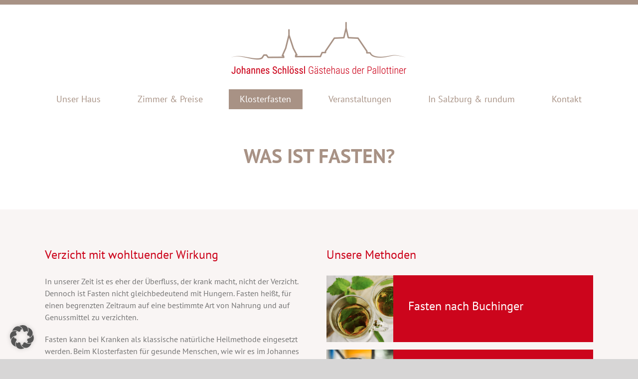

--- FILE ---
content_type: text/html; charset=UTF-8
request_url: https://johannes-schloessl.at/klosterfasten/fastenmethoden/
body_size: 34572
content:
<!DOCTYPE html>
<html class="avada-html-layout-wide avada-html-header-position-top" lang="de">
<head>
	<meta http-equiv="X-UA-Compatible" content="IE=edge" />
	<meta http-equiv="Content-Type" content="text/html; charset=utf-8"/>
	<meta name="viewport" content="width=device-width, initial-scale=1" />
	<meta name='robots' content='index, follow, max-image-preview:large, max-snippet:-1, max-video-preview:-1' />

	<!-- This site is optimized with the Yoast SEO plugin v26.8 - https://yoast.com/product/yoast-seo-wordpress/ -->
	<title>Fastenarten erklärt – Buchinger, Intervallfasten &amp; Klosterfasten</title>
	<meta name="description" content="Entdecken Sie verschiedene Fastenarten wie Buchinger &amp; Intervallfasten – für mehr Gesundheit, Energie und Vitalität im Johannes-Schlößl → Mehr erfahren" />
	<link rel="canonical" href="https://johannes-schloessl.at/klosterfasten/fastenmethoden/" />
	<meta property="og:locale" content="de_DE" />
	<meta property="og:type" content="article" />
	<meta property="og:title" content="Fastenarten erklärt – Buchinger, Intervallfasten &amp; Klosterfasten" />
	<meta property="og:description" content="Entdecken Sie verschiedene Fastenarten wie Buchinger &amp; Intervallfasten – für mehr Gesundheit, Energie und Vitalität im Johannes-Schlößl → Mehr erfahren" />
	<meta property="og:url" content="https://johannes-schloessl.at/klosterfasten/fastenmethoden/" />
	<meta property="og:site_name" content="Johannes Schlössl Gästehaus der Pallottiner" />
	<meta property="article:modified_time" content="2025-09-08T07:21:51+00:00" />
	<meta name="twitter:card" content="summary_large_image" />
	<script type="application/ld+json" class="yoast-schema-graph">{"@context":"https://schema.org","@graph":[{"@type":"WebPage","@id":"https://johannes-schloessl.at/klosterfasten/fastenmethoden/","url":"https://johannes-schloessl.at/klosterfasten/fastenmethoden/","name":"Fastenarten erklärt – Buchinger, Intervallfasten & Klosterfasten","isPartOf":{"@id":"https://johannes-schloessl.at/#website"},"datePublished":"2020-06-03T10:05:43+00:00","dateModified":"2025-09-08T07:21:51+00:00","description":"Entdecken Sie verschiedene Fastenarten wie Buchinger & Intervallfasten – für mehr Gesundheit, Energie und Vitalität im Johannes-Schlößl → Mehr erfahren","breadcrumb":{"@id":"https://johannes-schloessl.at/klosterfasten/fastenmethoden/#breadcrumb"},"inLanguage":"de","potentialAction":[{"@type":"ReadAction","target":["https://johannes-schloessl.at/klosterfasten/fastenmethoden/"]}]},{"@type":"BreadcrumbList","@id":"https://johannes-schloessl.at/klosterfasten/fastenmethoden/#breadcrumb","itemListElement":[{"@type":"ListItem","position":1,"name":"Startseite","item":"https://johannes-schloessl.at/"},{"@type":"ListItem","position":2,"name":"Klosterfasten","item":"https://johannes-schloessl.at/klosterfasten/"},{"@type":"ListItem","position":3,"name":"Fastenmethoden"}]},{"@type":"WebSite","@id":"https://johannes-schloessl.at/#website","url":"https://johannes-schloessl.at/","name":"Johannes Schlössl Gästehaus der Pallottiner","description":"","potentialAction":[{"@type":"SearchAction","target":{"@type":"EntryPoint","urlTemplate":"https://johannes-schloessl.at/?s={search_term_string}"},"query-input":{"@type":"PropertyValueSpecification","valueRequired":true,"valueName":"search_term_string"}}],"inLanguage":"de"}]}</script>
	<!-- / Yoast SEO plugin. -->


<link rel="alternate" type="application/rss+xml" title="Johannes Schlössl Gästehaus der Pallottiner &raquo; Feed" href="https://johannes-schloessl.at/feed/" />
<link rel="alternate" type="application/rss+xml" title="Johannes Schlössl Gästehaus der Pallottiner &raquo; Kommentar-Feed" href="https://johannes-schloessl.at/comments/feed/" />
								<link rel="icon" href="https://johannes-schloessl.at/wp-content/uploads/2020/06/favicon-32x32-1.png" type="image/png" />
		
					<!-- Apple Touch Icon -->
						<link rel="apple-touch-icon" sizes="180x180" href="https://johannes-schloessl.at/wp-content/uploads/2020/06/favicon-72x72-1.png" type="image/png">
		
					<!-- Android Icon -->
						<link rel="icon" sizes="192x192" href="https://johannes-schloessl.at/wp-content/uploads/2020/06/favicon-57x57-1.png" type="image/png">
		
					<!-- MS Edge Icon -->
						<meta name="msapplication-TileImage" content="https://johannes-schloessl.at/wp-content/uploads/2020/06/favicon-114x114-1.png" type="image/png">
				<link rel="alternate" title="oEmbed (JSON)" type="application/json+oembed" href="https://johannes-schloessl.at/wp-json/oembed/1.0/embed?url=https%3A%2F%2Fjohannes-schloessl.at%2Fklosterfasten%2Ffastenmethoden%2F" />
<link rel="alternate" title="oEmbed (XML)" type="text/xml+oembed" href="https://johannes-schloessl.at/wp-json/oembed/1.0/embed?url=https%3A%2F%2Fjohannes-schloessl.at%2Fklosterfasten%2Ffastenmethoden%2F&#038;format=xml" />
<style id='wp-img-auto-sizes-contain-inline-css' type='text/css'>
img:is([sizes=auto i],[sizes^="auto," i]){contain-intrinsic-size:3000px 1500px}
/*# sourceURL=wp-img-auto-sizes-contain-inline-css */
</style>
<link rel='stylesheet' id='wpmf-avada-style-css' href='https://johannes-schloessl.at/wp-content/plugins/wp-media-folder/assets/css/avada_style.css?ver=6.1.9' type='text/css' media='all' />
<link rel='stylesheet' id='pdfemba_embed_pdf_css-css' href='https://johannes-schloessl.at/wp-content/plugins/wp-media-folder/assets/css/pdfemb-embed-pdf.css?ver=6.9' type='text/css' media='all' />
<link rel='stylesheet' id='wpmf-slick-style-css' href='https://johannes-schloessl.at/wp-content/plugins/wp-media-folder/assets/js/slick/slick.css?ver=6.1.9' type='text/css' media='all' />
<link rel='stylesheet' id='wpmf-slick-theme-style-css' href='https://johannes-schloessl.at/wp-content/plugins/wp-media-folder/assets/js/slick/slick-theme.css?ver=6.1.9' type='text/css' media='all' />
<link rel='stylesheet' id='wpmf-avada-gallery-style-css' href='https://johannes-schloessl.at/wp-content/plugins/wp-media-folder/assets/css/display-gallery/style-display-gallery.css?ver=6.1.9' type='text/css' media='all' />
<link rel='stylesheet' id='wpmf-bakery-style-css' href='https://johannes-schloessl.at/wp-content/plugins/wp-media-folder/assets/css/vc_style.css?ver=6.1.9' type='text/css' media='all' />
<link rel='stylesheet' id='wpmf-bakery-display-gallery-style-css' href='https://johannes-schloessl.at/wp-content/plugins/wp-media-folder/assets/css/display-gallery/style-display-gallery.css?ver=6.1.9' type='text/css' media='all' />
<link rel='stylesheet' id='wpmf-gallery-popup-style-css' href='https://johannes-schloessl.at/wp-content/plugins/wp-media-folder/assets/css/display-gallery/magnific-popup.css?ver=0.9.9' type='text/css' media='all' />
<link rel='stylesheet' id='sr7css-css' href='//johannes-schloessl.at/wp-content/plugins/revslider/public/css/sr7.css?ver=6.7.40' type='text/css' media='all' />
<link rel='stylesheet' id='borlabs-cookie-custom-css' href='https://johannes-schloessl.at/wp-content/cache/borlabs-cookie/1/borlabs-cookie-1-de.css?ver=3.3.23-148' type='text/css' media='all' />
<link rel='stylesheet' id='js_composer_front-css' href='https://johannes-schloessl.at/wp-content/plugins/js_composer/assets/css/js_composer.min.css?ver=8.7.2' type='text/css' media='all' />
<link rel='stylesheet' id='bsf-Defaults-css' href='https://johannes-schloessl.at/wp-content/uploads/smile_fonts/Defaults/Defaults.css?ver=3.21.2' type='text/css' media='all' />
<link rel='stylesheet' id='fusion-dynamic-css-css' href='https://johannes-schloessl.at/wp-content/uploads/fusion-styles/20a364dcceeefb3f39a336d4b8c27b69.min.css?ver=3.14.2' type='text/css' media='all' />
<script type="text/javascript" src="https://johannes-schloessl.at/wp-includes/js/jquery/jquery.min.js?ver=3.7.1" id="jquery-core-js"></script>
<script type="text/javascript" src="//johannes-schloessl.at/wp-content/plugins/revslider/public/js/libs/tptools.js?ver=6.7.40" id="tp-tools-js" async="async" data-wp-strategy="async"></script>
<script type="text/javascript" src="//johannes-schloessl.at/wp-content/plugins/revslider/public/js/sr7.js?ver=6.7.40" id="sr7-js" async="async" data-wp-strategy="async"></script>
<script data-no-optimize="1" data-no-minify="1" data-cfasync="false" type="text/javascript" src="https://johannes-schloessl.at/wp-content/cache/borlabs-cookie/1/borlabs-cookie-config-de.json.js?ver=3.3.23-159" id="borlabs-cookie-config-js"></script>
<script data-no-optimize="1" data-no-minify="1" data-cfasync="false" type="text/javascript" id="borlabs-cookie-config-js-after">
/* <![CDATA[ */
document.addEventListener("DOMContentLoaded", function() {
    const borlabsCookieBoxElement = document.getElementById("BorlabsCookieBox");
    if (borlabsCookieBoxElement && borlabsCookieBoxElement.parentNode !== document.body) {
      document.body.appendChild(borlabsCookieBoxElement);
    }
    const borlabsCookieWidgetElement = document.getElementById("BorlabsCookieWidget");
    if (borlabsCookieWidgetElement && borlabsCookieWidgetElement.parentNode !== document.body) {
      document.body.appendChild(borlabsCookieWidgetElement);
    }
});
//# sourceURL=borlabs-cookie-config-js-after
/* ]]> */
</script>
<script data-no-optimize="1" data-no-minify="1" data-cfasync="false" type="text/javascript" src="https://johannes-schloessl.at/wp-content/plugins/borlabs-cookie/assets/javascript/borlabs-cookie-prioritize.min.js?ver=3.3.23" id="borlabs-cookie-prioritize-js"></script>
<script></script><link rel="https://api.w.org/" href="https://johannes-schloessl.at/wp-json/" /><link rel="alternate" title="JSON" type="application/json" href="https://johannes-schloessl.at/wp-json/wp/v2/pages/1416" /><link rel="EditURI" type="application/rsd+xml" title="RSD" href="https://johannes-schloessl.at/xmlrpc.php?rsd" />
<meta name="generator" content="WordPress 6.9" />
<link rel='shortlink' href='https://johannes-schloessl.at/?p=1416' />
<style type="text/css" id="css-fb-visibility">@media screen and (max-width: 640px){.fusion-no-small-visibility{display:none !important;}body .sm-text-align-center{text-align:center !important;}body .sm-text-align-left{text-align:left !important;}body .sm-text-align-right{text-align:right !important;}body .sm-text-align-justify{text-align:justify !important;}body .sm-flex-align-center{justify-content:center !important;}body .sm-flex-align-flex-start{justify-content:flex-start !important;}body .sm-flex-align-flex-end{justify-content:flex-end !important;}body .sm-mx-auto{margin-left:auto !important;margin-right:auto !important;}body .sm-ml-auto{margin-left:auto !important;}body .sm-mr-auto{margin-right:auto !important;}body .fusion-absolute-position-small{position:absolute;width:100%;}.awb-sticky.awb-sticky-small{ position: sticky; top: var(--awb-sticky-offset,0); }}@media screen and (min-width: 641px) and (max-width: 1024px){.fusion-no-medium-visibility{display:none !important;}body .md-text-align-center{text-align:center !important;}body .md-text-align-left{text-align:left !important;}body .md-text-align-right{text-align:right !important;}body .md-text-align-justify{text-align:justify !important;}body .md-flex-align-center{justify-content:center !important;}body .md-flex-align-flex-start{justify-content:flex-start !important;}body .md-flex-align-flex-end{justify-content:flex-end !important;}body .md-mx-auto{margin-left:auto !important;margin-right:auto !important;}body .md-ml-auto{margin-left:auto !important;}body .md-mr-auto{margin-right:auto !important;}body .fusion-absolute-position-medium{position:absolute;width:100%;}.awb-sticky.awb-sticky-medium{ position: sticky; top: var(--awb-sticky-offset,0); }}@media screen and (min-width: 1025px){.fusion-no-large-visibility{display:none !important;}body .lg-text-align-center{text-align:center !important;}body .lg-text-align-left{text-align:left !important;}body .lg-text-align-right{text-align:right !important;}body .lg-text-align-justify{text-align:justify !important;}body .lg-flex-align-center{justify-content:center !important;}body .lg-flex-align-flex-start{justify-content:flex-start !important;}body .lg-flex-align-flex-end{justify-content:flex-end !important;}body .lg-mx-auto{margin-left:auto !important;margin-right:auto !important;}body .lg-ml-auto{margin-left:auto !important;}body .lg-mr-auto{margin-right:auto !important;}body .fusion-absolute-position-large{position:absolute;width:100%;}.awb-sticky.awb-sticky-large{ position: sticky; top: var(--awb-sticky-offset,0); }}</style><style type="text/css">.recentcomments a{display:inline !important;padding:0 !important;margin:0 !important;}</style><script>
(function() {
    window.brlbsAvadaConsentGiven = new Set();
    window.fusionGetConsent = window.fusionGetConsent || function (service) {
        return window.brlbsAvadaConsentGiven.has(service);
    }
})();
</script><script data-borlabs-cookie-script-blocker-ignore>
if ('0' === '1' && ('0' === '1' || '1' === '1')) {
    window['gtag_enable_tcf_support'] = true;
}
window.dataLayer = window.dataLayer || [];
if (typeof gtag !== 'function') {
    function gtag() {
        dataLayer.push(arguments);
    }
}
gtag('set', 'developer_id.dYjRjMm', true);
if ('0' === '1' || '1' === '1') {
    if (window.BorlabsCookieGoogleConsentModeDefaultSet !== true) {
        let getCookieValue = function (name) {
            return document.cookie.match('(^|;)\\s*' + name + '\\s*=\\s*([^;]+)')?.pop() || '';
        };
        let cookieValue = getCookieValue('borlabs-cookie-gcs');
        let consentsFromCookie = {};
        if (cookieValue !== '') {
            consentsFromCookie = JSON.parse(decodeURIComponent(cookieValue));
        }
        let defaultValues = {
            'ad_storage': 'denied',
            'ad_user_data': 'denied',
            'ad_personalization': 'denied',
            'analytics_storage': 'denied',
            'functionality_storage': 'denied',
            'personalization_storage': 'denied',
            'security_storage': 'denied',
            'wait_for_update': 500,
        };
        gtag('consent', 'default', { ...defaultValues, ...consentsFromCookie });
    }
    window.BorlabsCookieGoogleConsentModeDefaultSet = true;
    let borlabsCookieConsentChangeHandler = function () {
        window.dataLayer = window.dataLayer || [];
        if (typeof gtag !== 'function') { function gtag(){dataLayer.push(arguments);} }

        let getCookieValue = function (name) {
            return document.cookie.match('(^|;)\\s*' + name + '\\s*=\\s*([^;]+)')?.pop() || '';
        };
        let cookieValue = getCookieValue('borlabs-cookie-gcs');
        let consentsFromCookie = {};
        if (cookieValue !== '') {
            consentsFromCookie = JSON.parse(decodeURIComponent(cookieValue));
        }

        consentsFromCookie.analytics_storage = BorlabsCookie.Consents.hasConsent('google-analytics') ? 'granted' : 'denied';

        BorlabsCookie.CookieLibrary.setCookie(
            'borlabs-cookie-gcs',
            JSON.stringify(consentsFromCookie),
            BorlabsCookie.Settings.automaticCookieDomainAndPath.value ? '' : BorlabsCookie.Settings.cookieDomain.value,
            BorlabsCookie.Settings.cookiePath.value,
            BorlabsCookie.Cookie.getPluginCookie().expires,
            BorlabsCookie.Settings.cookieSecure.value,
            BorlabsCookie.Settings.cookieSameSite.value
        );
    }
    document.addEventListener('borlabs-cookie-consent-saved', borlabsCookieConsentChangeHandler);
    document.addEventListener('borlabs-cookie-handle-unblock', borlabsCookieConsentChangeHandler);
}
if ('0' === '1') {
    gtag("js", new Date());
    gtag("config", "UA-49402322-7", {"anonymize_ip": true});

    (function (w, d, s, i) {
        var f = d.getElementsByTagName(s)[0],
            j = d.createElement(s);
        j.async = true;
        j.src =
            "https://www.googletagmanager.com/gtag/js?id=" + i;
        f.parentNode.insertBefore(j, f);
    })(window, document, "script", "UA-49402322-7");
}
</script><meta name="generator" content="Powered by WPBakery Page Builder - drag and drop page builder for WordPress."/>
<meta name="generator" content="Powered by Slider Revolution 6.7.40 - responsive, Mobile-Friendly Slider Plugin for WordPress with comfortable drag and drop interface." />
<script>
	window._tpt			??= {};
	window.SR7			??= {};
	_tpt.R				??= {};
	_tpt.R.fonts		??= {};
	_tpt.R.fonts.customFonts??= {};
	SR7.devMode			=  false;
	SR7.F 				??= {};
	SR7.G				??= {};
	SR7.LIB				??= {};
	SR7.E				??= {};
	SR7.E.gAddons		??= {};
	SR7.E.php 			??= {};
	SR7.E.nonce			= '9f2c2bf1b1';
	SR7.E.ajaxurl		= 'https://johannes-schloessl.at/wp-admin/admin-ajax.php';
	SR7.E.resturl		= 'https://johannes-schloessl.at/wp-json/';
	SR7.E.slug_path		= 'revslider/revslider.php';
	SR7.E.slug			= 'revslider';
	SR7.E.plugin_url	= 'https://johannes-schloessl.at/wp-content/plugins/revslider/';
	SR7.E.wp_plugin_url = 'https://johannes-schloessl.at/wp-content/plugins/';
	SR7.E.revision		= '6.7.40';
	SR7.E.fontBaseUrl	= '';
	SR7.G.breakPoints 	= [1240,1024,778,480];
	SR7.G.fSUVW 		= false;
	SR7.E.modules 		= ['module','page','slide','layer','draw','animate','srtools','canvas','defaults','carousel','navigation','media','modifiers','migration'];
	SR7.E.libs 			= ['WEBGL'];
	SR7.E.css 			= ['csslp','cssbtns','cssfilters','cssnav','cssmedia'];
	SR7.E.resources		= {};
	SR7.E.ytnc			= false;
	SR7.JSON			??= {};
/*! Slider Revolution 7.0 - Page Processor */
!function(){"use strict";window.SR7??={},window._tpt??={},SR7.version="Slider Revolution 6.7.16",_tpt.getMobileZoom=()=>_tpt.is_mobile?document.documentElement.clientWidth/window.innerWidth:1,_tpt.getWinDim=function(t){_tpt.screenHeightWithUrlBar??=window.innerHeight;let e=SR7.F?.modal?.visible&&SR7.M[SR7.F.module.getIdByAlias(SR7.F.modal.requested)];_tpt.scrollBar=window.innerWidth!==document.documentElement.clientWidth||e&&window.innerWidth!==e.c.module.clientWidth,_tpt.winW=_tpt.getMobileZoom()*window.innerWidth-(_tpt.scrollBar||"prepare"==t?_tpt.scrollBarW??_tpt.mesureScrollBar():0),_tpt.winH=_tpt.getMobileZoom()*window.innerHeight,_tpt.winWAll=document.documentElement.clientWidth},_tpt.getResponsiveLevel=function(t,e){return SR7.G.fSUVW?_tpt.closestGE(t,window.innerWidth):_tpt.closestGE(t,_tpt.winWAll)},_tpt.mesureScrollBar=function(){let t=document.createElement("div");return t.className="RSscrollbar-measure",t.style.width="100px",t.style.height="100px",t.style.overflow="scroll",t.style.position="absolute",t.style.top="-9999px",document.body.appendChild(t),_tpt.scrollBarW=t.offsetWidth-t.clientWidth,document.body.removeChild(t),_tpt.scrollBarW},_tpt.loadCSS=async function(t,e,s){return s?_tpt.R.fonts.required[e].status=1:(_tpt.R[e]??={},_tpt.R[e].status=1),new Promise(((i,n)=>{if(_tpt.isStylesheetLoaded(t))s?_tpt.R.fonts.required[e].status=2:_tpt.R[e].status=2,i();else{const o=document.createElement("link");o.rel="stylesheet";let l="text",r="css";o["type"]=l+"/"+r,o.href=t,o.onload=()=>{s?_tpt.R.fonts.required[e].status=2:_tpt.R[e].status=2,i()},o.onerror=()=>{s?_tpt.R.fonts.required[e].status=3:_tpt.R[e].status=3,n(new Error(`Failed to load CSS: ${t}`))},document.head.appendChild(o)}}))},_tpt.addContainer=function(t){const{tag:e="div",id:s,class:i,datas:n,textContent:o,iHTML:l}=t,r=document.createElement(e);if(s&&""!==s&&(r.id=s),i&&""!==i&&(r.className=i),n)for(const[t,e]of Object.entries(n))"style"==t?r.style.cssText=e:r.setAttribute(`data-${t}`,e);return o&&(r.textContent=o),l&&(r.innerHTML=l),r},_tpt.collector=function(){return{fragment:new DocumentFragment,add(t){var e=_tpt.addContainer(t);return this.fragment.appendChild(e),e},append(t){t.appendChild(this.fragment)}}},_tpt.isStylesheetLoaded=function(t){let e=t.split("?")[0];return Array.from(document.querySelectorAll('link[rel="stylesheet"], link[rel="preload"]')).some((t=>t.href.split("?")[0]===e))},_tpt.preloader={requests:new Map,preloaderTemplates:new Map,show:function(t,e){if(!e||!t)return;const{type:s,color:i}=e;if(s<0||"off"==s)return;const n=`preloader_${s}`;let o=this.preloaderTemplates.get(n);o||(o=this.build(s,i),this.preloaderTemplates.set(n,o)),this.requests.has(t)||this.requests.set(t,{count:0});const l=this.requests.get(t);clearTimeout(l.timer),l.count++,1===l.count&&(l.timer=setTimeout((()=>{l.preloaderClone=o.cloneNode(!0),l.anim&&l.anim.kill(),void 0!==_tpt.gsap?l.anim=_tpt.gsap.fromTo(l.preloaderClone,1,{opacity:0},{opacity:1}):l.preloaderClone.classList.add("sr7-fade-in"),t.appendChild(l.preloaderClone)}),150))},hide:function(t){if(!this.requests.has(t))return;const e=this.requests.get(t);e.count--,e.count<0&&(e.count=0),e.anim&&e.anim.kill(),0===e.count&&(clearTimeout(e.timer),e.preloaderClone&&(e.preloaderClone.classList.remove("sr7-fade-in"),e.anim=_tpt.gsap.to(e.preloaderClone,.3,{opacity:0,onComplete:function(){e.preloaderClone.remove()}})))},state:function(t){if(!this.requests.has(t))return!1;return this.requests.get(t).count>0},build:(t,e="#ffffff",s="")=>{if(t<0||"off"===t)return null;const i=parseInt(t);if(t="prlt"+i,isNaN(i))return null;if(_tpt.loadCSS(SR7.E.plugin_url+"public/css/preloaders/t"+i+".css","preloader_"+t),isNaN(i)||i<6){const n=`background-color:${e}`,o=1===i||2==i?n:"",l=3===i||4==i?n:"",r=_tpt.collector();["dot1","dot2","bounce1","bounce2","bounce3"].forEach((t=>r.add({tag:"div",class:t,datas:{style:l}})));const d=_tpt.addContainer({tag:"sr7-prl",class:`${t} ${s}`,datas:{style:o}});return r.append(d),d}{let n={};if(7===i){let t;e.startsWith("#")?(t=e.replace("#",""),t=`rgba(${parseInt(t.substring(0,2),16)}, ${parseInt(t.substring(2,4),16)}, ${parseInt(t.substring(4,6),16)}, `):e.startsWith("rgb")&&(t=e.slice(e.indexOf("(")+1,e.lastIndexOf(")")).split(",").map((t=>t.trim())),t=`rgba(${t[0]}, ${t[1]}, ${t[2]}, `),t&&(n.style=`border-top-color: ${t}0.65); border-bottom-color: ${t}0.15); border-left-color: ${t}0.65); border-right-color: ${t}0.15)`)}else 12===i&&(n.style=`background:${e}`);const o=[10,0,4,2,5,9,0,4,4,2][i-6],l=_tpt.collector(),r=l.add({tag:"div",class:"sr7-prl-inner",datas:n});Array.from({length:o}).forEach((()=>r.appendChild(l.add({tag:"span",datas:{style:`background:${e}`}}))));const d=_tpt.addContainer({tag:"sr7-prl",class:`${t} ${s}`});return l.append(d),d}}},SR7.preLoader={show:(t,e)=>{"off"!==(SR7.M[t]?.settings?.pLoader?.type??"off")&&_tpt.preloader.show(e||SR7.M[t].c.module,SR7.M[t]?.settings?.pLoader??{color:"#fff",type:10})},hide:(t,e)=>{"off"!==(SR7.M[t]?.settings?.pLoader?.type??"off")&&_tpt.preloader.hide(e||SR7.M[t].c.module)},state:(t,e)=>_tpt.preloader.state(e||SR7.M[t].c.module)},_tpt.prepareModuleHeight=function(t){window.SR7.M??={},window.SR7.M[t.id]??={},"ignore"==t.googleFont&&(SR7.E.ignoreGoogleFont=!0);let e=window.SR7.M[t.id];if(null==_tpt.scrollBarW&&_tpt.mesureScrollBar(),e.c??={},e.states??={},e.settings??={},e.settings.size??={},t.fixed&&(e.settings.fixed=!0),e.c.module=document.querySelector("sr7-module#"+t.id),e.c.adjuster=e.c.module.getElementsByTagName("sr7-adjuster")[0],e.c.content=e.c.module.getElementsByTagName("sr7-content")[0],"carousel"==t.type&&(e.c.carousel=e.c.content.getElementsByTagName("sr7-carousel")[0]),null==e.c.module||null==e.c.module)return;t.plType&&t.plColor&&(e.settings.pLoader={type:t.plType,color:t.plColor}),void 0===t.plType||"off"===t.plType||SR7.preLoader.state(t.id)&&SR7.preLoader.state(t.id,e.c.module)||SR7.preLoader.show(t.id,e.c.module),_tpt.winW||_tpt.getWinDim("prepare"),_tpt.getWinDim();let s=""+e.c.module.dataset?.modal;"modal"==s||"true"==s||"undefined"!==s&&"false"!==s||(e.settings.size.fullWidth=t.size.fullWidth,e.LEV??=_tpt.getResponsiveLevel(window.SR7.G.breakPoints,t.id),t.vpt=_tpt.fillArray(t.vpt,5),e.settings.vPort=t.vpt[e.LEV],void 0!==t.el&&"720"==t.el[4]&&t.gh[4]!==t.el[4]&&"960"==t.el[3]&&t.gh[3]!==t.el[3]&&"768"==t.el[2]&&t.gh[2]!==t.el[2]&&delete t.el,e.settings.size.height=null==t.el||null==t.el[e.LEV]||0==t.el[e.LEV]||"auto"==t.el[e.LEV]?_tpt.fillArray(t.gh,5,-1):_tpt.fillArray(t.el,5,-1),e.settings.size.width=_tpt.fillArray(t.gw,5,-1),e.settings.size.minHeight=_tpt.fillArray(t.mh??[0],5,-1),e.cacheSize={fullWidth:e.settings.size?.fullWidth,fullHeight:e.settings.size?.fullHeight},void 0!==t.off&&(t.off?.t&&(e.settings.size.m??={})&&(e.settings.size.m.t=t.off.t),t.off?.b&&(e.settings.size.m??={})&&(e.settings.size.m.b=t.off.b),t.off?.l&&(e.settings.size.p??={})&&(e.settings.size.p.l=t.off.l),t.off?.r&&(e.settings.size.p??={})&&(e.settings.size.p.r=t.off.r),e.offsetPrepared=!0),_tpt.updatePMHeight(t.id,t,!0))},_tpt.updatePMHeight=(t,e,s)=>{let i=SR7.M[t];var n=i.settings.size.fullWidth?_tpt.winW:i.c.module.parentNode.offsetWidth;n=0===n||isNaN(n)?_tpt.winW:n;let o=i.settings.size.width[i.LEV]||i.settings.size.width[i.LEV++]||i.settings.size.width[i.LEV--]||n,l=i.settings.size.height[i.LEV]||i.settings.size.height[i.LEV++]||i.settings.size.height[i.LEV--]||0,r=i.settings.size.minHeight[i.LEV]||i.settings.size.minHeight[i.LEV++]||i.settings.size.minHeight[i.LEV--]||0;if(l="auto"==l?0:l,l=parseInt(l),"carousel"!==e.type&&(n-=parseInt(e.onw??0)||0),i.MP=!i.settings.size.fullWidth&&n<o||_tpt.winW<o?Math.min(1,n/o):1,e.size.fullScreen||e.size.fullHeight){let t=parseInt(e.fho)||0,s=(""+e.fho).indexOf("%")>-1;e.newh=_tpt.winH-(s?_tpt.winH*t/100:t)}else e.newh=i.MP*Math.max(l,r);if(e.newh+=(parseInt(e.onh??0)||0)+(parseInt(e.carousel?.pt)||0)+(parseInt(e.carousel?.pb)||0),void 0!==e.slideduration&&(e.newh=Math.max(e.newh,parseInt(e.slideduration)/3)),e.shdw&&_tpt.buildShadow(e.id,e),i.c.adjuster.style.height=e.newh+"px",i.c.module.style.height=e.newh+"px",i.c.content.style.height=e.newh+"px",i.states.heightPrepared=!0,i.dims??={},i.dims.moduleRect=i.c.module.getBoundingClientRect(),i.c.content.style.left="-"+i.dims.moduleRect.left+"px",!i.settings.size.fullWidth)return s&&requestAnimationFrame((()=>{n!==i.c.module.parentNode.offsetWidth&&_tpt.updatePMHeight(e.id,e)})),void _tpt.bgStyle(e.id,e,window.innerWidth==_tpt.winW,!0);_tpt.bgStyle(e.id,e,window.innerWidth==_tpt.winW,!0),requestAnimationFrame((function(){s&&requestAnimationFrame((()=>{n!==i.c.module.parentNode.offsetWidth&&_tpt.updatePMHeight(e.id,e)}))})),i.earlyResizerFunction||(i.earlyResizerFunction=function(){requestAnimationFrame((function(){_tpt.getWinDim(),_tpt.moduleDefaults(e.id,e),_tpt.updateSlideBg(t,!0)}))},window.addEventListener("resize",i.earlyResizerFunction))},_tpt.buildShadow=function(t,e){let s=SR7.M[t];null==s.c.shadow&&(s.c.shadow=document.createElement("sr7-module-shadow"),s.c.shadow.classList.add("sr7-shdw-"+e.shdw),s.c.content.appendChild(s.c.shadow))},_tpt.bgStyle=async(t,e,s,i,n)=>{const o=SR7.M[t];if((e=e??o.settings).fixed&&!o.c.module.classList.contains("sr7-top-fixed")&&(o.c.module.classList.add("sr7-top-fixed"),o.c.module.style.position="fixed",o.c.module.style.width="100%",o.c.module.style.top="0px",o.c.module.style.left="0px",o.c.module.style.pointerEvents="none",o.c.module.style.zIndex=5e3,o.c.content.style.pointerEvents="none"),null==o.c.bgcanvas){let t=document.createElement("sr7-module-bg"),l=!1;if("string"==typeof e?.bg?.color&&e?.bg?.color.includes("{"))if(_tpt.gradient&&_tpt.gsap)e.bg.color=_tpt.gradient.convert(e.bg.color);else try{let t=JSON.parse(e.bg.color);(t?.orig||t?.string)&&(e.bg.color=JSON.parse(e.bg.color))}catch(t){return}let r="string"==typeof e?.bg?.color?e?.bg?.color||"transparent":e?.bg?.color?.string??e?.bg?.color?.orig??e?.bg?.color?.color??"transparent";if(t.style["background"+(String(r).includes("grad")?"":"Color")]=r,("transparent"!==r||n)&&(l=!0),o.offsetPrepared&&(t.style.visibility="hidden"),e?.bg?.image?.src&&(t.style.backgroundImage=`url(${e?.bg?.image.src})`,t.style.backgroundSize=""==(e.bg.image?.size??"")?"cover":e.bg.image.size,t.style.backgroundPosition=e.bg.image.position,t.style.backgroundRepeat=""==e.bg.image.repeat||null==e.bg.image.repeat?"no-repeat":e.bg.image.repeat,l=!0),!l)return;o.c.bgcanvas=t,e.size.fullWidth?t.style.width=_tpt.winW-(s&&_tpt.winH<document.body.offsetHeight?_tpt.scrollBarW:0)+"px":i&&(t.style.width=o.c.module.offsetWidth+"px"),e.sbt?.use?o.c.content.appendChild(o.c.bgcanvas):o.c.module.appendChild(o.c.bgcanvas)}o.c.bgcanvas.style.height=void 0!==e.newh?e.newh+"px":("carousel"==e.type?o.dims.module.h:o.dims.content.h)+"px",o.c.bgcanvas.style.left=!s&&e.sbt?.use||o.c.bgcanvas.closest("SR7-CONTENT")?"0px":"-"+(o?.dims?.moduleRect?.left??0)+"px"},_tpt.updateSlideBg=function(t,e){const s=SR7.M[t];let i=s.settings;s?.c?.bgcanvas&&(i.size.fullWidth?s.c.bgcanvas.style.width=_tpt.winW-(e&&_tpt.winH<document.body.offsetHeight?_tpt.scrollBarW:0)+"px":preparing&&(s.c.bgcanvas.style.width=s.c.module.offsetWidth+"px"))},_tpt.moduleDefaults=(t,e)=>{let s=SR7.M[t];null!=s&&null!=s.c&&null!=s.c.module&&(s.dims??={},s.dims.moduleRect=s.c.module.getBoundingClientRect(),s.c.content.style.left="-"+s.dims.moduleRect.left+"px",s.c.content.style.width=_tpt.winW-_tpt.scrollBarW+"px","carousel"==e.type&&(s.c.module.style.overflow="visible"),_tpt.bgStyle(t,e,window.innerWidth==_tpt.winW))},_tpt.getOffset=t=>{var e=t.getBoundingClientRect(),s=window.pageXOffset||document.documentElement.scrollLeft,i=window.pageYOffset||document.documentElement.scrollTop;return{top:e.top+i,left:e.left+s}},_tpt.fillArray=function(t,e){let s,i;t=Array.isArray(t)?t:[t];let n=Array(e),o=t.length;for(i=0;i<t.length;i++)n[i+(e-o)]=t[i],null==s&&"#"!==t[i]&&(s=t[i]);for(let t=0;t<e;t++)void 0!==n[t]&&"#"!=n[t]||(n[t]=s),s=n[t];return n},_tpt.closestGE=function(t,e){let s=Number.MAX_VALUE,i=-1;for(let n=0;n<t.length;n++)t[n]-1>=e&&t[n]-1-e<s&&(s=t[n]-1-e,i=n);return++i}}();</script>
		<script type="text/javascript">
			var doc = document.documentElement;
			doc.setAttribute( 'data-useragent', navigator.userAgent );
		</script>
		<style type="text/css" data-type="vc_shortcodes-default-css">.vc_do_custom_heading{margin-bottom:0.625rem;margin-top:0;}</style><style type="text/css" data-type="vc_shortcodes-custom-css">.vc_custom_1590496997853{background-image: url(https://johannes-schloessl.at/wp-content/uploads/2020/05/ho_pallottiner_0504.jpg?id=1094) !important;background-position: center !important;background-repeat: no-repeat !important;background-size: cover !important;}</style><noscript><style> .wpb_animate_when_almost_visible { opacity: 1; }</style></noscript>
	<link rel="stylesheet" type="text/css" href="/wp-content/themes/f-custom/styles/js_25-03-13.css" /><style id='global-styles-inline-css' type='text/css'>
:root{--wp--preset--aspect-ratio--square: 1;--wp--preset--aspect-ratio--4-3: 4/3;--wp--preset--aspect-ratio--3-4: 3/4;--wp--preset--aspect-ratio--3-2: 3/2;--wp--preset--aspect-ratio--2-3: 2/3;--wp--preset--aspect-ratio--16-9: 16/9;--wp--preset--aspect-ratio--9-16: 9/16;--wp--preset--color--black: #000000;--wp--preset--color--cyan-bluish-gray: #abb8c3;--wp--preset--color--white: #ffffff;--wp--preset--color--pale-pink: #f78da7;--wp--preset--color--vivid-red: #cf2e2e;--wp--preset--color--luminous-vivid-orange: #ff6900;--wp--preset--color--luminous-vivid-amber: #fcb900;--wp--preset--color--light-green-cyan: #7bdcb5;--wp--preset--color--vivid-green-cyan: #00d084;--wp--preset--color--pale-cyan-blue: #8ed1fc;--wp--preset--color--vivid-cyan-blue: #0693e3;--wp--preset--color--vivid-purple: #9b51e0;--wp--preset--color--awb-color-1: rgba(255,255,255,1);--wp--preset--color--awb-color-2: rgba(246,246,246,1);--wp--preset--color--awb-color-3: rgba(235,234,234,1);--wp--preset--color--awb-color-4: rgba(224,222,222,1);--wp--preset--color--awb-color-5: rgba(160,206,78,1);--wp--preset--color--awb-color-6: rgba(116,116,116,1);--wp--preset--color--awb-color-7: rgba(51,51,51,1);--wp--preset--color--awb-color-8: rgba(204,5,28,1);--wp--preset--color--awb-color-custom-10: rgba(168,146,133,1);--wp--preset--color--awb-color-custom-11: rgba(235,234,234,0.8);--wp--preset--color--awb-color-custom-12: rgba(232,232,232,1);--wp--preset--color--awb-color-custom-13: rgba(54,56,57,1);--wp--preset--color--awb-color-custom-14: rgba(190,189,189,1);--wp--preset--color--awb-color-custom-15: rgba(221,221,221,1);--wp--preset--color--awb-color-custom-16: rgba(229,229,229,1);--wp--preset--gradient--vivid-cyan-blue-to-vivid-purple: linear-gradient(135deg,rgb(6,147,227) 0%,rgb(155,81,224) 100%);--wp--preset--gradient--light-green-cyan-to-vivid-green-cyan: linear-gradient(135deg,rgb(122,220,180) 0%,rgb(0,208,130) 100%);--wp--preset--gradient--luminous-vivid-amber-to-luminous-vivid-orange: linear-gradient(135deg,rgb(252,185,0) 0%,rgb(255,105,0) 100%);--wp--preset--gradient--luminous-vivid-orange-to-vivid-red: linear-gradient(135deg,rgb(255,105,0) 0%,rgb(207,46,46) 100%);--wp--preset--gradient--very-light-gray-to-cyan-bluish-gray: linear-gradient(135deg,rgb(238,238,238) 0%,rgb(169,184,195) 100%);--wp--preset--gradient--cool-to-warm-spectrum: linear-gradient(135deg,rgb(74,234,220) 0%,rgb(151,120,209) 20%,rgb(207,42,186) 40%,rgb(238,44,130) 60%,rgb(251,105,98) 80%,rgb(254,248,76) 100%);--wp--preset--gradient--blush-light-purple: linear-gradient(135deg,rgb(255,206,236) 0%,rgb(152,150,240) 100%);--wp--preset--gradient--blush-bordeaux: linear-gradient(135deg,rgb(254,205,165) 0%,rgb(254,45,45) 50%,rgb(107,0,62) 100%);--wp--preset--gradient--luminous-dusk: linear-gradient(135deg,rgb(255,203,112) 0%,rgb(199,81,192) 50%,rgb(65,88,208) 100%);--wp--preset--gradient--pale-ocean: linear-gradient(135deg,rgb(255,245,203) 0%,rgb(182,227,212) 50%,rgb(51,167,181) 100%);--wp--preset--gradient--electric-grass: linear-gradient(135deg,rgb(202,248,128) 0%,rgb(113,206,126) 100%);--wp--preset--gradient--midnight: linear-gradient(135deg,rgb(2,3,129) 0%,rgb(40,116,252) 100%);--wp--preset--font-size--small: 9.75px;--wp--preset--font-size--medium: 20px;--wp--preset--font-size--large: 19.5px;--wp--preset--font-size--x-large: 42px;--wp--preset--font-size--normal: 13px;--wp--preset--font-size--xlarge: 26px;--wp--preset--font-size--huge: 39px;--wp--preset--spacing--20: 0.44rem;--wp--preset--spacing--30: 0.67rem;--wp--preset--spacing--40: 1rem;--wp--preset--spacing--50: 1.5rem;--wp--preset--spacing--60: 2.25rem;--wp--preset--spacing--70: 3.38rem;--wp--preset--spacing--80: 5.06rem;--wp--preset--shadow--natural: 6px 6px 9px rgba(0, 0, 0, 0.2);--wp--preset--shadow--deep: 12px 12px 50px rgba(0, 0, 0, 0.4);--wp--preset--shadow--sharp: 6px 6px 0px rgba(0, 0, 0, 0.2);--wp--preset--shadow--outlined: 6px 6px 0px -3px rgb(255, 255, 255), 6px 6px rgb(0, 0, 0);--wp--preset--shadow--crisp: 6px 6px 0px rgb(0, 0, 0);}:where(.is-layout-flex){gap: 0.5em;}:where(.is-layout-grid){gap: 0.5em;}body .is-layout-flex{display: flex;}.is-layout-flex{flex-wrap: wrap;align-items: center;}.is-layout-flex > :is(*, div){margin: 0;}body .is-layout-grid{display: grid;}.is-layout-grid > :is(*, div){margin: 0;}:where(.wp-block-columns.is-layout-flex){gap: 2em;}:where(.wp-block-columns.is-layout-grid){gap: 2em;}:where(.wp-block-post-template.is-layout-flex){gap: 1.25em;}:where(.wp-block-post-template.is-layout-grid){gap: 1.25em;}.has-black-color{color: var(--wp--preset--color--black) !important;}.has-cyan-bluish-gray-color{color: var(--wp--preset--color--cyan-bluish-gray) !important;}.has-white-color{color: var(--wp--preset--color--white) !important;}.has-pale-pink-color{color: var(--wp--preset--color--pale-pink) !important;}.has-vivid-red-color{color: var(--wp--preset--color--vivid-red) !important;}.has-luminous-vivid-orange-color{color: var(--wp--preset--color--luminous-vivid-orange) !important;}.has-luminous-vivid-amber-color{color: var(--wp--preset--color--luminous-vivid-amber) !important;}.has-light-green-cyan-color{color: var(--wp--preset--color--light-green-cyan) !important;}.has-vivid-green-cyan-color{color: var(--wp--preset--color--vivid-green-cyan) !important;}.has-pale-cyan-blue-color{color: var(--wp--preset--color--pale-cyan-blue) !important;}.has-vivid-cyan-blue-color{color: var(--wp--preset--color--vivid-cyan-blue) !important;}.has-vivid-purple-color{color: var(--wp--preset--color--vivid-purple) !important;}.has-black-background-color{background-color: var(--wp--preset--color--black) !important;}.has-cyan-bluish-gray-background-color{background-color: var(--wp--preset--color--cyan-bluish-gray) !important;}.has-white-background-color{background-color: var(--wp--preset--color--white) !important;}.has-pale-pink-background-color{background-color: var(--wp--preset--color--pale-pink) !important;}.has-vivid-red-background-color{background-color: var(--wp--preset--color--vivid-red) !important;}.has-luminous-vivid-orange-background-color{background-color: var(--wp--preset--color--luminous-vivid-orange) !important;}.has-luminous-vivid-amber-background-color{background-color: var(--wp--preset--color--luminous-vivid-amber) !important;}.has-light-green-cyan-background-color{background-color: var(--wp--preset--color--light-green-cyan) !important;}.has-vivid-green-cyan-background-color{background-color: var(--wp--preset--color--vivid-green-cyan) !important;}.has-pale-cyan-blue-background-color{background-color: var(--wp--preset--color--pale-cyan-blue) !important;}.has-vivid-cyan-blue-background-color{background-color: var(--wp--preset--color--vivid-cyan-blue) !important;}.has-vivid-purple-background-color{background-color: var(--wp--preset--color--vivid-purple) !important;}.has-black-border-color{border-color: var(--wp--preset--color--black) !important;}.has-cyan-bluish-gray-border-color{border-color: var(--wp--preset--color--cyan-bluish-gray) !important;}.has-white-border-color{border-color: var(--wp--preset--color--white) !important;}.has-pale-pink-border-color{border-color: var(--wp--preset--color--pale-pink) !important;}.has-vivid-red-border-color{border-color: var(--wp--preset--color--vivid-red) !important;}.has-luminous-vivid-orange-border-color{border-color: var(--wp--preset--color--luminous-vivid-orange) !important;}.has-luminous-vivid-amber-border-color{border-color: var(--wp--preset--color--luminous-vivid-amber) !important;}.has-light-green-cyan-border-color{border-color: var(--wp--preset--color--light-green-cyan) !important;}.has-vivid-green-cyan-border-color{border-color: var(--wp--preset--color--vivid-green-cyan) !important;}.has-pale-cyan-blue-border-color{border-color: var(--wp--preset--color--pale-cyan-blue) !important;}.has-vivid-cyan-blue-border-color{border-color: var(--wp--preset--color--vivid-cyan-blue) !important;}.has-vivid-purple-border-color{border-color: var(--wp--preset--color--vivid-purple) !important;}.has-vivid-cyan-blue-to-vivid-purple-gradient-background{background: var(--wp--preset--gradient--vivid-cyan-blue-to-vivid-purple) !important;}.has-light-green-cyan-to-vivid-green-cyan-gradient-background{background: var(--wp--preset--gradient--light-green-cyan-to-vivid-green-cyan) !important;}.has-luminous-vivid-amber-to-luminous-vivid-orange-gradient-background{background: var(--wp--preset--gradient--luminous-vivid-amber-to-luminous-vivid-orange) !important;}.has-luminous-vivid-orange-to-vivid-red-gradient-background{background: var(--wp--preset--gradient--luminous-vivid-orange-to-vivid-red) !important;}.has-very-light-gray-to-cyan-bluish-gray-gradient-background{background: var(--wp--preset--gradient--very-light-gray-to-cyan-bluish-gray) !important;}.has-cool-to-warm-spectrum-gradient-background{background: var(--wp--preset--gradient--cool-to-warm-spectrum) !important;}.has-blush-light-purple-gradient-background{background: var(--wp--preset--gradient--blush-light-purple) !important;}.has-blush-bordeaux-gradient-background{background: var(--wp--preset--gradient--blush-bordeaux) !important;}.has-luminous-dusk-gradient-background{background: var(--wp--preset--gradient--luminous-dusk) !important;}.has-pale-ocean-gradient-background{background: var(--wp--preset--gradient--pale-ocean) !important;}.has-electric-grass-gradient-background{background: var(--wp--preset--gradient--electric-grass) !important;}.has-midnight-gradient-background{background: var(--wp--preset--gradient--midnight) !important;}.has-small-font-size{font-size: var(--wp--preset--font-size--small) !important;}.has-medium-font-size{font-size: var(--wp--preset--font-size--medium) !important;}.has-large-font-size{font-size: var(--wp--preset--font-size--large) !important;}.has-x-large-font-size{font-size: var(--wp--preset--font-size--x-large) !important;}
/*# sourceURL=global-styles-inline-css */
</style>
<link rel='stylesheet' id='vc_animate-css-css' href='https://johannes-schloessl.at/wp-content/plugins/js_composer/assets/lib/vendor/dist/animate.css/animate.min.css?ver=8.7.2' type='text/css' media='all' />
<link rel='stylesheet' id='evcal_google_fonts-css' href='//johannes-schloessl.at/wp-content/uploads/omgf/evcal_google_fonts/evcal_google_fonts.css?ver=1715757522' type='text/css' media='all' />
<link rel='stylesheet' id='evcal_cal_default-css' href='//johannes-schloessl.at/wp-content/plugins/eventON/assets/css/eventon_styles.css?ver=5.0.6' type='text/css' media='all' />
<link rel='stylesheet' id='evo_font_icons-css' href='//johannes-schloessl.at/wp-content/plugins/eventON/assets/fonts/all.css?ver=5.0.6' type='text/css' media='all' />
<link rel='stylesheet' id='eventon_dynamic_styles-css' href='//johannes-schloessl.at/wp-content/plugins/eventON/assets/css/eventon_dynamic_styles.css?ver=5.0.6' type='text/css' media='all' />
</head>

<body class="wp-singular page-template-default page page-id-1416 page-parent page-child parent-pageid-1079 wp-theme-Avada fusion-image-hovers fusion-pagination-sizing fusion-button_type-flat fusion-button_span-no fusion-button_gradient-linear avada-image-rollover-circle-yes avada-image-rollover-yes avada-image-rollover-direction-left wpb-js-composer js-comp-ver-8.7.2 vc_responsive fusion-body ltr fusion-sticky-header no-tablet-sticky-header no-mobile-sticky-header no-mobile-slidingbar fusion-disable-outline fusion-sub-menu-fade mobile-logo-pos-center layout-wide-mode avada-has-boxed-modal-shadow-none layout-scroll-offset-full avada-has-zero-margin-offset-top fusion-top-header menu-text-align-center mobile-menu-design-modern fusion-show-pagination-text fusion-header-layout-v5 avada-responsive avada-footer-fx-none avada-menu-highlight-style-background fusion-search-form-classic fusion-main-menu-search-dropdown fusion-avatar-square avada-blog-layout-large avada-blog-archive-layout-large avada-header-shadow-no avada-menu-icon-position-left avada-has-megamenu-shadow avada-has-mainmenu-dropdown-divider avada-has-breadcrumb-mobile-hidden avada-has-titlebar-hide avada-has-pagination-padding avada-flyout-menu-direction-fade avada-ec-views-v1" data-awb-post-id="1416">
		<a class="skip-link screen-reader-text" href="#content">Zum Inhalt springen</a>

	<div id="boxed-wrapper">
		
		<div id="wrapper" class="fusion-wrapper">
			<div id="home" style="position:relative;top:-1px;"></div>
							
					
			<header class="fusion-header-wrapper">
				<div class="fusion-header-v5 fusion-logo-alignment fusion-logo-center fusion-sticky-menu- fusion-sticky-logo- fusion-mobile-logo- fusion-sticky-menu-only fusion-header-menu-align-center fusion-mobile-menu-design-modern">
					
<div class="fusion-secondary-header">
	<div class="fusion-row">
							<div class="fusion-alignright">
				<nav class="fusion-secondary-menu" role="navigation" aria-label="Sekundäres Menü"></nav>			</div>
			</div>
</div>
<div class="fusion-header-sticky-height"></div>
<div class="fusion-sticky-header-wrapper"> <!-- start fusion sticky header wrapper -->
	<div class="fusion-header">
		<div class="fusion-row">
							<div class="fusion-logo" data-margin-top="31px" data-margin-bottom="31px" data-margin-left="0px" data-margin-right="0px">
			<a class="fusion-logo-link"  href="https://johannes-schloessl.at/" >

						<!-- standard logo -->
			<img src="https://johannes-schloessl.at/wp-content/uploads/2025/08/johannes-schloessl_logo_2025_352x104px.png" srcset="https://johannes-schloessl.at/wp-content/uploads/2025/08/johannes-schloessl_logo_2025_352x104px.png 1x, https://johannes-schloessl.at/wp-content/uploads/2025/08/johannes-schloessl_logo_2025_703x208px.png 2x" width="352" height="104" style="max-height:104px;height:auto;" alt="Johannes Schlössl Gästehaus der Pallottiner Logo" data-retina_logo_url="https://johannes-schloessl.at/wp-content/uploads/2025/08/johannes-schloessl_logo_2025_703x208px.png" class="fusion-standard-logo" />

			
					</a>
		</div>
								<div class="fusion-mobile-menu-icons">
							<a href="#" class="fusion-icon awb-icon-bars" aria-label="Toggle mobile menu" aria-expanded="false"></a>
		
		
		
			</div>
			
					</div>
	</div>
	<div class="fusion-secondary-main-menu">
		<div class="fusion-row">
			<nav class="fusion-main-menu" aria-label="Hauptmenü"><ul id="menu-hauptmenue" class="fusion-menu"><li  id="menu-item-1305"  class="menu-item menu-item-type-custom menu-item-object-custom menu-item-has-children menu-item-1305 fusion-megamenu-menu "  data-item-id="1305"><a  class="fusion-background-highlight"><span class="menu-text">Unser Haus</span></a><div class="fusion-megamenu-wrapper fusion-columns-4 columns-per-row-4 columns-4 col-span-12 fusion-megamenu-fullwidth"><div class="row"><div class="fusion-megamenu-holder" style="width:1100px;" data-width="1100px"><ul class="fusion-megamenu"><li  id="menu-item-1090"  class="menu-item menu-item-type-post_type menu-item-object-page menu-item-1090 fusion-megamenu-submenu menu-item-has-link fusion-megamenu-columns-4 col-lg-3 col-md-3 col-sm-3" ><div class='fusion-megamenu-title'><a class="awb-justify-title" href="https://johannes-schloessl.at/unser-haus/werte-leitbild/">Werte &#038; Leitbild</a></div></li><li  id="menu-item-1087"  class="menu-item menu-item-type-post_type menu-item-object-page menu-item-1087 fusion-megamenu-submenu menu-item-has-link fusion-megamenu-columns-4 col-lg-3 col-md-3 col-sm-3" ><div class='fusion-megamenu-title'><a class="awb-justify-title" href="https://johannes-schloessl.at/unser-haus/die-hausgemeinschaft/">Die Hausgemeinschaft</a></div></li><li  id="menu-item-1088"  class="menu-item menu-item-type-post_type menu-item-object-page menu-item-1088 fusion-megamenu-submenu menu-item-has-link fusion-megamenu-columns-4 col-lg-3 col-md-3 col-sm-3" ><div class='fusion-megamenu-title'><a class="awb-justify-title" href="https://johannes-schloessl.at/unser-haus/impressionen/">Impressionen</a></div></li><li  id="menu-item-1089"  class="menu-item menu-item-type-post_type menu-item-object-page menu-item-1089 fusion-megamenu-submenu menu-item-has-link fusion-megamenu-columns-4 col-lg-3 col-md-3 col-sm-3" ><div class='fusion-megamenu-title'><a class="awb-justify-title" href="https://johannes-schloessl.at/unser-haus/geschichte/">Geschichte</a></div></li></ul></div><div style="clear:both;"></div></div></div></li><li  id="menu-item-1085"  class="menu-item menu-item-type-post_type menu-item-object-page menu-item-1085"  data-item-id="1085"><a  href="https://johannes-schloessl.at/zimmer-preise/" class="fusion-background-highlight"><span class="menu-text">Zimmer &#038; Preise</span></a></li><li  id="menu-item-1081"  class="menu-item menu-item-type-post_type menu-item-object-page current-page-ancestor current-menu-ancestor current-menu-parent current-page-parent current_page_parent current_page_ancestor menu-item-has-children menu-item-1081 fusion-megamenu-menu "  data-item-id="1081"><a  href="https://johannes-schloessl.at/klosterfasten/" class="fusion-background-highlight"><span class="menu-text">Klosterfasten</span></a><div class="fusion-megamenu-wrapper fusion-columns-2 columns-per-row-2 columns-3 col-span-12 fusion-megamenu-fullwidth"><div class="row"><div class="fusion-megamenu-holder" style="width:1100px;" data-width="1100px"><ul class="fusion-megamenu fusion-megamenu-border"><li  id="menu-item-1385"  class="menu-item menu-item-type-post_type menu-item-object-page menu-item-1385 fusion-megamenu-submenu menu-item-has-link fusion-megamenu-columns-2 col-lg-6 col-md-6 col-sm-6" ><div class='fusion-megamenu-title'><a class="awb-justify-title" href="https://johannes-schloessl.at/klosterfasten/pallottiner-klosterfasten/">Pallottiner Klosterfasten</a></div></li><li  id="menu-item-1453"  class="menu-item menu-item-type-post_type menu-item-object-page current-menu-item page_item page-item-1416 current_page_item menu-item-1453 fusion-megamenu-submenu menu-item-has-link fusion-megamenu-columns-2 col-lg-6 col-md-6 col-sm-6" ><div class='fusion-megamenu-title'><a class="awb-justify-title" href="https://johannes-schloessl.at/klosterfasten/fastenmethoden/">Fastenmethoden</a></div></li></ul><ul class="fusion-megamenu fusion-megamenu-row-2 fusion-megamenu-row-columns-1"><li  id="menu-item-2937"  class="menu-item menu-item-type-post_type menu-item-object-page menu-item-2937 fusion-megamenu-submenu menu-item-has-link fusion-megamenu-columns-1 col-lg-12 col-md-12 col-sm-12" ><div class='fusion-megamenu-title'><a class="awb-justify-title" href="https://johannes-schloessl.at/klosterfasten/fastenleitung/">Fastenleitung</a></div></li></ul></div><div style="clear:both;"></div></div></div></li><li  id="menu-item-4037"  class="menu-item menu-item-type-post_type menu-item-object-page menu-item-4037"  data-item-id="4037"><a  href="https://johannes-schloessl.at/veranstaltungen/" class="fusion-background-highlight"><span class="menu-text">Veranstaltungen</span></a></li><li  id="menu-item-1083"  class="menu-item menu-item-type-post_type menu-item-object-page menu-item-1083"  data-item-id="1083"><a  href="https://johannes-schloessl.at/in-salzburg-rundum/" class="fusion-background-highlight"><span class="menu-text">In Salzburg &#038; rundum</span></a></li><li  id="menu-item-1082"  class="menu-item menu-item-type-post_type menu-item-object-page menu-item-1082"  data-item-id="1082"><a  href="https://johannes-schloessl.at/kontakt/" class="fusion-background-highlight"><span class="menu-text">Kontakt</span></a></li></ul></nav><div class="fusion-mobile-navigation"><ul id="menu-mobile-menue" class="fusion-mobile-menu"><li  id="menu-item-1575"  class="menu-item menu-item-type-post_type menu-item-object-page menu-item-has-children menu-item-1575 fusion-dropdown-menu"  data-item-id="1575"><a  href="https://johannes-schloessl.at/unser-haus/" class="fusion-background-highlight"><span class="menu-text">Unser Haus</span></a><ul class="sub-menu"><li  id="menu-item-1580"  class="menu-item menu-item-type-post_type menu-item-object-page menu-item-1580 fusion-dropdown-submenu" ><a  href="https://johannes-schloessl.at/unser-haus/werte-leitbild/" class="fusion-background-highlight"><span>Werte &#038; Leitbild</span></a></li><li  id="menu-item-1576"  class="menu-item menu-item-type-post_type menu-item-object-page menu-item-1576 fusion-dropdown-submenu" ><a  href="https://johannes-schloessl.at/unser-haus/die-hausgemeinschaft/" class="fusion-background-highlight"><span>Die Hausgemeinschaft</span></a></li><li  id="menu-item-1578"  class="menu-item menu-item-type-post_type menu-item-object-page menu-item-1578 fusion-dropdown-submenu" ><a  href="https://johannes-schloessl.at/unser-haus/impressionen/" class="fusion-background-highlight"><span>Impressionen</span></a></li><li  id="menu-item-1577"  class="menu-item menu-item-type-post_type menu-item-object-page menu-item-1577 fusion-dropdown-submenu" ><a  href="https://johannes-schloessl.at/unser-haus/geschichte/" class="fusion-background-highlight"><span>Geschichte</span></a></li></ul></li><li  id="menu-item-1581"  class="menu-item menu-item-type-post_type menu-item-object-page menu-item-1581"  data-item-id="1581"><a  href="https://johannes-schloessl.at/zimmer-preise/" class="fusion-background-highlight"><span class="menu-text">Zimmer &#038; Preise</span></a></li><li  id="menu-item-1569"  class="menu-item menu-item-type-post_type menu-item-object-page current-page-ancestor current-menu-ancestor current-menu-parent current-page-parent current_page_parent current_page_ancestor menu-item-has-children menu-item-1569 fusion-dropdown-menu"  data-item-id="1569"><a  href="https://johannes-schloessl.at/klosterfasten/" class="fusion-background-highlight"><span class="menu-text">Klosterfasten</span></a><ul class="sub-menu"><li  id="menu-item-1572"  class="menu-item menu-item-type-post_type menu-item-object-page menu-item-1572 fusion-dropdown-submenu" ><a  href="https://johannes-schloessl.at/klosterfasten/pallottiner-klosterfasten/" class="fusion-background-highlight"><span>Pallottiner Klosterfasten</span></a></li><li  id="menu-item-2944"  class="menu-item menu-item-type-post_type menu-item-object-page menu-item-2944 fusion-dropdown-submenu" ><a  href="https://johannes-schloessl.at/klosterfasten/fastenleitung/" class="fusion-background-highlight"><span>Fastenleitung</span></a></li><li  id="menu-item-1570"  class="menu-item menu-item-type-post_type menu-item-object-page current-menu-item page_item page-item-1416 current_page_item menu-item-1570 fusion-dropdown-submenu" ><a  href="https://johannes-schloessl.at/klosterfasten/fastenmethoden/" class="fusion-background-highlight"><span>Fastenmethoden</span></a></li></ul></li><li  id="menu-item-3406"  class="menu-item menu-item-type-post_type menu-item-object-page menu-item-3406"  data-item-id="3406"><a  href="https://johannes-schloessl.at/veranstaltungen/" class="fusion-background-highlight"><span class="menu-text">Veranstaltungen</span></a></li><li  id="menu-item-1568"  class="menu-item menu-item-type-post_type menu-item-object-page menu-item-1568"  data-item-id="1568"><a  href="https://johannes-schloessl.at/in-salzburg-rundum/" class="fusion-background-highlight"><span class="menu-text">In Salzburg &#038; rundum</span></a></li><li  id="menu-item-1573"  class="menu-item menu-item-type-post_type menu-item-object-page menu-item-1573"  data-item-id="1573"><a  href="https://johannes-schloessl.at/kontakt/" class="fusion-background-highlight"><span class="menu-text">Kontakt</span></a></li><li  id="menu-item-1567"  class="menu-item menu-item-type-post_type menu-item-object-page menu-item-1567"  data-item-id="1567"><a  href="https://johannes-schloessl.at/buchungsanfrage/" class="fusion-background-highlight"><span class="menu-text">Buchen</span></a></li></ul></div>
<nav class="fusion-mobile-nav-holder fusion-mobile-menu-text-align-left" aria-label="Main Menu Mobile"></nav>

					</div>
	</div>
</div> <!-- end fusion sticky header wrapper -->
				</div>
				<div class="fusion-clearfix"></div>
			</header>
								
							<div id="sliders-container" class="fusion-slider-visibility">
			
				<p class="rs-p-wp-fix"></p>
				<sr7-module data-alias="startseite-buchung-1" data-id="8" id="SR7_8_1" class="rs-ov-hidden" data-version="6.7.40">
					<sr7-adjuster></sr7-adjuster>
					<sr7-content>
						<sr7-slide id="SR7_8_1-17" data-key="17">
							<a id="SR7_8_1-17-5" class="sr7-layer" href="/buchungsanfrage/" target="_self" rel="nofollow">Jetzt<br />
buchen!</a>
							<a id="SR7_8_1-17-6" class="sr7-layer" href="https://www.markushuber.net/" target="_blank" rel="nofollow noopener">Videoproduktion: Markus Huber</a>
						</sr7-slide>
						<sr7-slide id="SR7_8_1-18" data-key="18">
						</sr7-slide>
					</sr7-content>
					<image_lists style="display:none">
						<img data-src="//johannes-schloessl.at/wp-content/uploads/2020/05/johannes-schloessl_slider-path-white_2540x136pxpx.png" data-libid="1206" data-lib="medialibrary" title="Johannes Schloessl Slider Path White 2540x136pxpx" width="0" height="0" data-dbsrc="Ly9qb2hhbm5lcy1zY2hsb2Vzc2wuYXQvd3AtY29udGVudC91cGxvYWRzLzIwMjAvMDUvam9oYW5uZXMtc2NobG9lc3NsX3NsaWRlci1wYXRoLXdoaXRlXzI1NDB4MTM2cHhweC5wbmc="/>
					</image_lists>
				</sr7-module>
				<script>
					SR7.PMH ??={}; SR7.PMH["SR7_8_1"] = {cn:100,state:false,fn: function() { if (_tpt!==undefined && _tpt.prepareModuleHeight !== undefined) {  _tpt.prepareModuleHeight({id:"SR7_8_1",el:[700,700,700,700,200],type:'standard',shdw:'0',gh:[700,700,700,700,200],gw:[1100,1100,1100,1100,480],vpt:['-200px&#039;,&#039;-200px&#039;,&#039;-200px&#039;,&#039;-200px&#039;,&#039;-200px'],size:{fullWidth:true, fullHeight:false},mh:'0',onh:0,onw:0,bg:{color:'{"orig":"transparent","type":"solid","string":"transparent"}'},googleFont:"ignore",plType:'0',plColor:'#FFFFFF'});   SR7.PMH["SR7_8_1"].state=true;} else if(SR7.PMH["SR7_8_1"].cn-->0)	setTimeout( SR7.PMH["SR7_8_1"].fn,19);}};SR7.PMH["SR7_8_1" ].fn();
				</script>
		</div>
				
					
							
			
						<main id="main" class="clearfix ">
				<div class="fusion-row" style="">
<section id="content" style="width: 100%;">
					<div id="post-1416" class="post-1416 page type-page status-publish hentry">
			
			
			<div class="post-content">
				<div class="wpb-content-wrapper"><div class="vc_row wpb_row vc_row-fluid container-first wpb_animate_when_almost_visible wpb_fadeIn fadeIn"><div class="wpb_column vc_column_container vc_col-sm-12"><div class="vc_column-inner"><div class="wpb_wrapper"><h1 style="text-align: center" class="vc_custom_heading vc_do_custom_heading h1-visual sand-dark" >Was ist Fasten?</h1></div></div></div></div><div data-vc-full-width="true" data-vc-full-width-temp="true" data-vc-full-width-init="false" class="vc_row wpb_row vc_row-fluid container-color container-sand wpb_animate_when_almost_visible wpb_fadeIn fadeIn"><div class="wpb_column vc_column_container vc_col-sm-6"><div class="vc_column-inner"><div class="wpb_wrapper"><h2 style="text-align: left" class="vc_custom_heading vc_do_custom_heading h2-visual red" >Verzicht mit wohltuender Wirkung</h2>
	<div class="wpb_text_column wpb_content_element paragraph" >
		<div class="wpb_wrapper">
			<p>In unserer Zeit ist es eher der Überfluss, der krank macht, nicht der Verzicht. Dennoch ist Fasten nicht gleichbedeutend mit Hungern. Fasten heißt, für einen begrenzten Zeitraum auf eine bestimmte Art von Nahrung und auf Genussmittel zu verzichten.</p>
<p>Fasten kann bei Kranken als klassische natürliche Heilmethode eingesetzt werden. Beim Klosterfasten für gesunde Menschen, wie wir es im Johannes Schlössl anbieten, geht es um Prävention, um die Pflege der Gesundheit – und um die Möglichkeit, Körper, Geist und Seele wieder in Einklang zu bringen.</p>

		</div>
	</div>
</div></div></div><div class="wpb_column vc_column_container vc_col-sm-6"><div class="vc_column-inner"><div class="wpb_wrapper"><h2 style="text-align: left" class="vc_custom_heading vc_do_custom_heading h2-visual red" >Unsere Methoden</h2><div class="templatera_shortcode"><style type="text/css" data-type="vc_shortcodes-default-css">.vc_do_custom_heading{margin-bottom:0.625rem;margin-top:0;}</style><div class="vc_row wpb_row vc_row-fluid entdecken-box container-red vc_row-o-content-middle vc_row-flex"><div class="wpb_column vc_column_container vc_col-sm-3"><div class="vc_column-inner"><div class="wpb_wrapper">
	<div  class="wpb_single_image wpb_content_element vc_align_left wpb_content_element">
		
		<figure class="wpb_wrapper vc_figure">
			<a href="/klosterfasten/fastenmethoden/fasten-nach-buchinger/" target="_self" class="vc_single_image-wrapper   vc_box_border_grey"><img fetchpriority="high" decoding="async" width="400" height="400" src="https://johannes-schloessl.at/wp-content/uploads/2020/06/johannes-schloessl_kachel_fasten-buchinger_1410565_pixabay-congerdesign_400x400px.jpg" class="vc_single_image-img attachment-full" alt="Minztee in der Teetasse" title="Johannes Schloessl Kachel Fasten Buchinger 1410565 Pixabay Congerdesign 400x400px" srcset="https://johannes-schloessl.at/wp-content/uploads/2020/06/johannes-schloessl_kachel_fasten-buchinger_1410565_pixabay-congerdesign_400x400px-66x66.jpg 66w, https://johannes-schloessl.at/wp-content/uploads/2020/06/johannes-schloessl_kachel_fasten-buchinger_1410565_pixabay-congerdesign_400x400px-150x150.jpg 150w, https://johannes-schloessl.at/wp-content/uploads/2020/06/johannes-schloessl_kachel_fasten-buchinger_1410565_pixabay-congerdesign_400x400px-200x200.jpg 200w, https://johannes-schloessl.at/wp-content/uploads/2020/06/johannes-schloessl_kachel_fasten-buchinger_1410565_pixabay-congerdesign_400x400px-300x300.jpg 300w, https://johannes-schloessl.at/wp-content/uploads/2020/06/johannes-schloessl_kachel_fasten-buchinger_1410565_pixabay-congerdesign_400x400px.jpg 400w" sizes="(max-width: 400px) 100vw, 400px" /></a>
		</figure>
	</div>
</div></div></div><div class="wpb_column vc_column_container vc_col-sm-9"><div class="vc_column-inner"><div class="wpb_wrapper"><h2 style="text-align: left" class="vc_custom_heading vc_do_custom_heading h2-visual white" ><a href="https://johannes-schloessl.at/klosterfasten/fastenmethoden/fasten-nach-buchinger/" title="Fasten">Fasten nach Buchinger</a></h2></div></div></div></div></div><div class="vc_empty_space"   style="height: 15px"><span class="vc_empty_space_inner"></span></div><div class="templatera_shortcode"><style type="text/css" data-type="vc_shortcodes-default-css">.vc_do_custom_heading{margin-bottom:0.625rem;margin-top:0;}</style><div class="vc_row wpb_row vc_row-fluid entdecken-box container-red vc_row-o-content-middle vc_row-flex"><div class="wpb_column vc_column_container vc_col-sm-3"><div class="vc_column-inner"><div class="wpb_wrapper">
	<div  class="wpb_single_image wpb_content_element vc_align_left wpb_content_element">
		
		<figure class="wpb_wrapper vc_figure">
			<a href="/klosterfasten/fastenmethoden/intervallfasten/" target="_self" class="vc_single_image-wrapper   vc_box_border_grey"><img decoding="async" width="400" height="400" src="https://johannes-schloessl.at/wp-content/uploads/2020/06/johannes-schloessl_kachel_fasten-intervallfasten_650753_pixabay-obpia30_400x400px.jpg" class="vc_single_image-img attachment-full" alt="Bild eines Weckers" title="Johannes Schloessl Kachel Fasten Intervallfasten 650753 Pixabay Obpia30 400x400px" srcset="https://johannes-schloessl.at/wp-content/uploads/2020/06/johannes-schloessl_kachel_fasten-intervallfasten_650753_pixabay-obpia30_400x400px-66x66.jpg 66w, https://johannes-schloessl.at/wp-content/uploads/2020/06/johannes-schloessl_kachel_fasten-intervallfasten_650753_pixabay-obpia30_400x400px-150x150.jpg 150w, https://johannes-schloessl.at/wp-content/uploads/2020/06/johannes-schloessl_kachel_fasten-intervallfasten_650753_pixabay-obpia30_400x400px-200x200.jpg 200w, https://johannes-schloessl.at/wp-content/uploads/2020/06/johannes-schloessl_kachel_fasten-intervallfasten_650753_pixabay-obpia30_400x400px-300x300.jpg 300w, https://johannes-schloessl.at/wp-content/uploads/2020/06/johannes-schloessl_kachel_fasten-intervallfasten_650753_pixabay-obpia30_400x400px.jpg 400w" sizes="(max-width: 400px) 100vw, 400px" /></a>
		</figure>
	</div>
</div></div></div><div class="wpb_column vc_column_container vc_col-sm-9"><div class="vc_column-inner"><div class="wpb_wrapper"><h2 style="text-align: left" class="vc_custom_heading vc_do_custom_heading h2-visual white" ><a href="https://johannes-schloessl.at/klosterfasten/fastenmethoden/intervallfasten/" title="Fasten">Intervallfasten</a></h2></div></div></div></div></div></div></div></div></div><div class="vc_row-full-width vc_clearfix"></div><div data-vc-full-width="true" data-vc-full-width-temp="true" data-vc-full-width-init="false" class="vc_row wpb_row vc_row-fluid container-basic wpb_animate_when_almost_visible wpb_fadeIn fadeIn"><div class="wpb_column vc_column_container vc_col-sm-12"><div class="vc_column-inner"><div class="wpb_wrapper"><h2 style="text-align: center" class="vc_custom_heading vc_do_custom_heading h2-visual red" >Was Sie durch das Fasten gewinnen können?</h2><div class="vc_empty_space"   style="height: 45px"><span class="vc_empty_space_inner"></span></div><div class="templatera_shortcode"><style type="text/css" data-type="vc_shortcodes-default-css">.vc_do_custom_heading{margin-bottom:0.625rem;margin-top:0;}</style><div class="vc_row wpb_row vc_row-fluid wpb_animate_when_almost_visible wpb_fadeInUp fadeInUp vc_row-o-content-middle vc_row-flex"><div class="wpb_animate_when_almost_visible wpb_fadeInUp fadeInUp wpb_column vc_column_container vc_col-sm-4"><div class="vc_column-inner"><div class="wpb_wrapper"><h2 style="text-align: center" class="vc_custom_heading vc_do_custom_heading h2-visual sand-dark" >Sie öffnen und sensibilisieren Ihre Sinne.</h2></div></div></div><div class="wpb_animate_when_almost_visible wpb_fadeInUp fadeInUp wpb_column vc_column_container vc_col-sm-4"><div class="vc_column-inner"><div class="wpb_wrapper"><h2 style="text-align: center" class="vc_custom_heading vc_do_custom_heading h2-visual sand-dark" >Sie lösen sich von „Altem“ und öffnen sich für „Neues“.</h2></div></div></div><div class="wpb_animate_when_almost_visible wpb_fadeInUp fadeInUp wpb_column vc_column_container vc_col-sm-4"><div class="vc_column-inner"><div class="wpb_wrapper"><h2 style="text-align: center" class="vc_custom_heading vc_do_custom_heading h2-visual sand-dark" >Sie finden Ihre Mitte und schenken sich Zeit.</h2></div></div></div></div><div class="vc_row wpb_row vc_row-fluid"><div class="wpb_column vc_column_container vc_col-sm-12"><div class="vc_column-inner"><div class="wpb_wrapper"><div class="vc_empty_space"   style="height: 75px"><span class="vc_empty_space_inner"></span></div></div></div></div></div><div class="vc_row wpb_row vc_row-fluid wpb_animate_when_almost_visible wpb_fadeInUp fadeInUp vc_row-o-content-middle vc_row-flex"><div class="wpb_animate_when_almost_visible wpb_fadeInUp fadeInUp wpb_column vc_column_container vc_col-sm-6"><div class="vc_column-inner"><div class="wpb_wrapper"><h2 style="text-align: center" class="vc_custom_heading vc_do_custom_heading h2-visual sand-dark" >Sie betreiben natürliches Anti-Aging und optimale Gesundheitsvorsorge.</h2></div></div></div><div class="wpb_animate_when_almost_visible wpb_fadeInUp fadeInUp wpb_column vc_column_container vc_col-sm-6"><div class="vc_column-inner"><div class="wpb_wrapper"><h2 style="text-align: center" class="vc_custom_heading vc_do_custom_heading h2-visual sand-dark" >Sie steigern Ihre Vitalität.</h2></div></div></div></div><div class="vc_row wpb_row vc_row-fluid"><div class="wpb_column vc_column_container vc_col-sm-12"><div class="vc_column-inner"><div class="wpb_wrapper"><div class="vc_empty_space"   style="height: 75px"><span class="vc_empty_space_inner"></span></div></div></div></div></div><div class="vc_row wpb_row vc_row-fluid wpb_animate_when_almost_visible wpb_fadeInUp fadeInUp vc_row-o-content-middle vc_row-flex"><div class="wpb_animate_when_almost_visible wpb_fadeInUp fadeInUp wpb_column vc_column_container vc_col-sm-4"><div class="vc_column-inner"><div class="wpb_wrapper"><h2 style="text-align: center" class="vc_custom_heading vc_do_custom_heading h2-visual sand-dark" >Sie sammeln neue Energien.</h2></div></div></div><div class="wpb_animate_when_almost_visible wpb_fadeInUp fadeInUp wpb_column vc_column_container vc_col-sm-4"><div class="vc_column-inner"><div class="wpb_wrapper"><h2 style="text-align: center" class="vc_custom_heading vc_do_custom_heading h2-visual sand-dark" >Sie mobilisieren Ihre Abwehrkräfte.</h2></div></div></div><div class="wpb_animate_when_almost_visible wpb_fadeInUp fadeInUp wpb_column vc_column_container vc_col-sm-4"><div class="vc_column-inner"><div class="wpb_wrapper"><h2 style="text-align: center" class="vc_custom_heading vc_do_custom_heading h2-visual sand-dark" >Sie entwässern, entsalzen und reinigen Ihren Körper.</h2></div></div></div></div><div class="vc_row wpb_row vc_row-fluid"><div class="wpb_column vc_column_container vc_col-sm-12"><div class="vc_column-inner"><div class="wpb_wrapper"><div class="vc_empty_space"   style="height: 75px"><span class="vc_empty_space_inner"></span></div></div></div></div></div><div class="vc_row wpb_row vc_row-fluid wpb_animate_when_almost_visible wpb_fadeInUp fadeInUp vc_row-o-content-middle vc_row-flex"><div class="wpb_animate_when_almost_visible wpb_fadeInUp fadeInUp wpb_column vc_column_container vc_col-sm-6"><div class="vc_column-inner"><div class="wpb_wrapper"><h2 style="text-align: center" class="vc_custom_heading vc_do_custom_heading h2-visual sand-dark" >Sie entlasten Ihre Verdauungsorgane (Leber, Galle, Magen, Darm, Bauchspeicheldrüse), den Bewegungsapparat, Herz, Kreislauf und Nieren.</h2></div></div></div><div class="wpb_animate_when_almost_visible wpb_fadeInUp fadeInUp wpb_column vc_column_container vc_col-sm-6"><div class="vc_column-inner"><div class="wpb_wrapper"><h2 style="text-align: center" class="vc_custom_heading vc_do_custom_heading h2-visual sand-dark" >Sie reduzieren Ihr Gewicht.</h2></div></div></div></div></div></div></div></div></div><div class="vc_row-full-width vc_clearfix"></div><div id="termine" data-vc-full-width="true" data-vc-full-width-temp="true" data-vc-full-width-init="false" class="vc_row wpb_row vc_row-fluid container-p-top wpb_animate_when_almost_visible wpb_fadeIn fadeIn"><div class="wpb_column vc_column_container vc_col-sm-12"><div class="vc_column-inner"><div class="wpb_wrapper"><h2 style="color: #CC051C;text-align: center" class="vc_custom_heading vc_do_custom_heading h4-visual" >Bitte buchen Sie hier Ihren Wunschtermin zum Klosterfasten:</h2><div class="templatera_shortcode container-p-top"><div class="vc_row wpb_row vc_row-fluid"><div class="wpb_column vc_column_container vc_col-sm-6"><div class="vc_column-inner"><div class="wpb_wrapper">
	<div class="wpb_raw_code wpb_raw_html wpb_content_element fastenpauschalen-hoverbox-outer" >
		<div class="wpb_wrapper">
			<a href="/buchung-fastenkurs-buchinger/" target="_blank">
    
    <div class="fastenpauschalen-hoverbox" style="background-image:url('/wp-content/uploads/2024/08/johannes-schloessl_tee_800px.jpg'); background-size:cover;">
        
       <div class="fastenpauschalen-info">
           
            <div class="fastenpauschalen-title">
                
                Pallottiner Kloster- Buchingerfasten
                
            </div>
            
             <div class="fastenpauschalen-more-info">
                
                <p style="float:left">7 Nächte</p>
                <p style="float:right">ab <span class="fastenpauschalen-preis">€ 1050,-</span></p>
                
                
            </div>
        
        </div>
        
    </div>
    
    
</a>
		</div>
	</div>
</div></div></div><div class="wpb_column vc_column_container vc_col-sm-6"><div class="vc_column-inner"><div class="wpb_wrapper">
	<div class="wpb_raw_code wpb_raw_html wpb_content_element fastenpauschalen-hoverbox-outer" >
		<div class="wpb_wrapper">
			<a href="/buchung-fastenkurs-kloster-basenfasten/" target="_blank">
    
    <div class="fastenpauschalen-hoverbox" style="background-image:url('/wp-content/uploads/2024/08/johannes-schloessl_intervallfasten_800px.jpg'); background-size:cover;">
        
       <div class="fastenpauschalen-info">
           
            <div class="fastenpauschalen-title">
                
                Pallottiner Basenfasten/Intervallfasten
                
            </div>
            
             <div class="fastenpauschalen-more-info">
                
                <p style="float:left">7 Nächte</p>
                <p style="float:right">ab <span class="fastenpauschalen-preis">€ 1260,-</span></p>
                
                
            </div>
        
        </div>
        
    </div>
    
    
</a>
		</div>
	</div>
</div></div></div></div></div><div class="vc_empty_space"   style="height: 40px"><span class="vc_empty_space_inner"></span></div><div class="templatera_shortcode"><style type="text/css" data-type="vc_shortcodes-default-css">.vc_do_custom_heading{margin-bottom:0.625rem;margin-top:0;}</style><div class="vc_row wpb_row vc_row-fluid"><div class="wpb_column vc_column_container vc_col-sm-12"><div class="vc_column-inner"><div class="wpb_wrapper"><div class="vc_row wpb_row vc_inner vc_row-fluid"><div class="wpb_column vc_column_container vc_col-sm-12"><div class="vc_column-inner"><div class="wpb_wrapper"><div class="vc_empty_space"   style="height: 80px"><span class="vc_empty_space_inner"></span></div><h3 style="text-align: left" class="vc_custom_heading vc_do_custom_heading h3-visual red" >Anstehende Fastentermine 2026</h3>
	<div class="wpb_text_column wpb_content_element paragraph" >
		<div class="wpb_wrapper">
			<p>Preis Heilfasten nach Buchinger:<br />
7 Tage 1.050,- € p.P. + Ortstaxe im Einzelzimmer<br />
6 Tage 900,- € p.P. + Ortstaxe im Einzelzimmer<br />
5 Tage 800,- € p.P. + Ortstaxe im Einzelzimmer</p>
<p>Aufpreise:<br />
Basenfasten + 30,- €/Tag<br />
Doppelzimmer zur Alleinbenutzung + 30,-/Tag</p>
<p>Es gibt keine Saisonunterschiede.</p>

		</div>
	</div>
<div class="vc_empty_space"   style="height: 20px"><span class="vc_empty_space_inner"></span></div>
	<div class="wpb_text_column wpb_content_element" >
		<div class="wpb_wrapper">
			<!-- EventON Calendar --><div id='evcal_calendar_540' class='list_cal ajde_evcal_calendar sev cev color esty_2 ul etttc_custom ' data-cal=''><div id='evcal_head' class='calendar_header ' ><div class='evo_cal_above evodfx evofx_dr_r marb5 evofx_ww'><button class='cal_head_btn evo-gototoday-btn' style='' data-mo='1' data-yr='2026' data-dy='' aria-label='Go to today'>Current Month</button></div><div class='evo_cal_above_content'></div><div class='evo_header_title '></div></div><div class='evo_filter_bar evo_main_filter_bar eventon_sorting_section vis'><div class='evo_filter_container evodfx evo_fx_ai_c'><div class='evo_filter_container_in'><div class='eventon_filter_line' ><div class='evo_loading_bar_holder h100 loading_filters swipe' style='min-height:30px;'><div class='nesthold r g10'><div class='evo_loading_bar wid_100% hi_30px' style='width:100%; height:30px; margin-bottom:1px;'></div><div class='evo_loading_bar wid_100% hi_30px' style='width:100%; height:30px; margin-bottom:1px;'></div><div class='evo_loading_bar wid_100% hi_30px' style='width:100%; height:30px; margin-bottom:1px;'></div><div class='evo_loading_bar wid_100% hi_30px' style='width:100%; height:30px; margin-bottom:1px;'></div><div class='evo_loading_bar wid_100% hi_30px' style='width:100%; height:30px; margin-bottom:1px;'></div></div></div></div></div><div class='evo_filter_nav evo_filter_l'><i class='fa fa-chevron-left'></i></div><div class='evo_filter_nav evo_filter_r'><i class='fa fa-chevron-right'></i></div></div><div class='evo_filter_aply_btns'></div><div class='evo_filter_menu'></div></div><div id='eventon_loadbar_section'><div id='eventon_loadbar'></div></div><!-- Events List --><div class='evo_events_list_box'><div id='evcal_list' class='eventon_events_list sep_months evcal_list_month'><div class='evcal_month_line' data-d='eml_1_2026' data-su='1767225600'><p>Januar 2026</p></div><div class='sep_month_events ' data-d='eml_1_2026' data-range='1767225600_1769903999'><div id="event_6301_0" class="eventon_list_event evo_eventtop scheduled  event clrD event_6301_0" data-event_id="6301" data-ri="0r" data-time="1768669200-1769259600" data-colr="#cc051c" itemscope itemtype='http://schema.org/Event'><div class="evo_event_schema" style="display:none" ><a itemprop='url'  href='https://johannes-schloessl.at/events/samstag-17-01-2026-samstag-24-01-2026/'></a><meta itemprop='image'  /><meta itemprop='startDate' content="2026-1-17T17:00+1:00" /><meta itemprop='endDate' content="2026-1-24T13:00+1:00" /><meta itemprop='eventStatus' content="https://schema.org/EventScheduled" /><meta itemprop='eventAttendanceMode'   itemscope itemtype="https://schema.org/OfflineEventAttendanceMode"/><script type="application/ld+json">{"@context": "http://schema.org","@type": "Event",
				"@id": "event_6301_0",
				"eventAttendanceMode":"https://schema.org/OfflineEventAttendanceMode",
				"eventStatus":"https://schema.org/EventScheduled",
				"name": "Samstag, 17.01.2026 – Samstag, 24.01.2026",
				"url": "https://johannes-schloessl.at/events/samstag-17-01-2026-samstag-24-01-2026/",
				"startDate": "2026-1-17T17:00+1:00",
				"endDate": "2026-1-24T13:00+1:00",
				"image":"", 
				"description":"<div class='vc_row wpb_row vc_row-fluid'><div class='wpb_column vc_column_container vc_col-sm-12'><div class='vc_column-inner'><div class='wpb_wrapper'> 	<div class='wpb_text_column wpb_content_element' > 		<div class='wpb_wrapper'> 			<p>Fastenleiterin: <a href='/klosterfasten/karin-hartmann/' target='_blank' rel='noopener'>Karin Hartmann</a></p>  		</div> 	</div> </div></div></div></div><div class='vc_row wpb_row vc_row-fluid'><div class='wpb_column vc_column_container vc_col-sm-12'><div class='vc_column-inner'><div class='wpb_wrapper'><h3 style='text-align: left' class='vc_custom_heading vc_do_custom_heading h3-visual red' >Hier anmelden</h3><div class='vc_btn3-container  js-button vc_btn3-left vc_do_btn' ><a class='vc_general vc_btn3 vc_btn3-size-md vc_btn3-shape-square vc_btn3-style-flat vc_btn3-color-juicy-pink' href='https://johannes-schloessl.at/buchung-fastenkurs-buchinger/' title='' target='_blank'>Kloster- Buchingerfasten</a></div><div class='vc_empty_space'   style='height: 15px'><span class='vc_empty_space_inner'></span></div><div class='vc_btn3-container  js-button vc_btn3-left vc_do_btn' ><a class='vc_general vc_btn3 vc_btn3-size-md vc_btn3-shape-square vc_btn3-style-flat vc_btn3-color-juicy-pink' href='http://johannes-schloessl.at/buchung-fastenkurs-kloster-basenfasten/' title='' target='_blank'>Basenfasten/Intervallfasten</a></div></div></div></div></div> "}</script></div>
				<p class="desc_trig_outter" style=""><a data-gmap_status="null" data-exlk="0" style="background-color: #cc051c;" id="evc_17686692006301" href="#" class="desc_trig mul_val evcal_list_a" data-ux_val="1" data-ux_val_mob="-"  ><span class='evoet_c2 evoet_cx '><span class='evoet_dayblock evcal_cblock ' data-bgcolor='#cc051c' data-smon='Januar' data-syr='2026' data-bub=''><span class='evo_start  evofxdrc'><em class='date'>17</em><em class='month'>jan</em><em class='time'><i t="y">(jan 17)</i>17:00</em></span><span class='evo_end  evofxdrc'><em class='date'>24</em><em class='time'><i t="y">(jan 24)</i>13:00</em></span></span></span><span class='evoet_c3 evoet_cx evcal_desc hide_eventtopdata '><span class='evoet_title evcal_desc2 evcal_event_title ' itemprop='name'>Samstag, 17.01.2026 – Samstag, 24.01.2026</span></span><span class='evoet_data' data-d="{&quot;loc.n&quot;:&quot;&quot;,&quot;orgs&quot;:[],&quot;tags&quot;:[]}" data-bgc="#cc051c" data-bggrad="" ></span></a></p><div class='event_description evcal_eventcard ' style="display:none"><div class='evocard_row'><div id='event_eventdetails' class='evocard_box eventdetails' data-c='' 
					style=''><div class="evo_metarow_details evorow evcal_evdata_row evcal_event_details">
    <div class="event_excerpt" style="display:none"><h3 class="padb5 evo_h3">Veranstaltungsdetails</h3><p>Fastenleiterin: Karin Hartmann</p></div><span class='evcal_evdata_icons'><i class='fa fa-align-justify'></i></span>    <div class="evcal_evdata_cell ">
        <div class="eventon_full_description">
            <h3 class="padb5 evo_h3"><span class='evcal_evdata_icons'><i class='fa fa-align-justify'></i></span>Veranstaltungsdetails</h3>
            <div class="eventon_desc_in" itemprop="description">
                <div class="vc_row wpb_row vc_row-fluid">
<div class="wpb_column vc_column_container vc_col-sm-12">
<div class="vc_column-inner">
<div class="wpb_wrapper">
<div class="wpb_text_column wpb_content_element" >
<div class="wpb_wrapper">
<p>Fastenleiterin: <a href="/klosterfasten/karin-hartmann/" target="_blank" rel="noopener">Karin Hartmann</a></p>
</p></div></div>
</div>
</div>
</div>
</div>
<div class="vc_row wpb_row vc_row-fluid">
<div class="wpb_column vc_column_container vc_col-sm-12">
<div class="vc_column-inner">
<div class="wpb_wrapper">
<h3 style="text-align: left" class="vc_custom_heading vc_do_custom_heading h3-visual red" >Hier anmelden</h3>
<div class="vc_btn3-container  js-button vc_btn3-left vc_do_btn" ><a class="vc_general vc_btn3 vc_btn3-size-md vc_btn3-shape-square vc_btn3-style-flat vc_btn3-color-juicy-pink" href="https://johannes-schloessl.at/buchung-fastenkurs-buchinger/" title="" target="_blank">Kloster- Buchingerfasten</a></div>
<div class="vc_empty_space"   style="height: 15px"><span class="vc_empty_space_inner"></span></div>
<div class="vc_btn3-container  js-button vc_btn3-left vc_do_btn" ><a class="vc_general vc_btn3 vc_btn3-size-md vc_btn3-shape-square vc_btn3-style-flat vc_btn3-color-juicy-pink" href="http://johannes-schloessl.at/buchung-fastenkurs-kloster-basenfasten/" title="" target="_blank">Basenfasten/Intervallfasten</a></div>
</div>
</div>
</div>
</div>
            </div>
            <div class='clear'></div>        </div>
    </div>
</div></div></div><!-- row close --><div class='evocard_row'><div id='event_time' class='evocard_box time' data-c='' 
					style=''><div class='evo_metarow_time evorow evcal_evdata_row evcal_evrow_sm '>
		<span class='evcal_evdata_icons'><i class='fa fa-clock'></i></span>
		<div class='evcal_evdata_cell'>							
			<h3 class='evo_h3'><span class='evcal_evdata_icons'><i class='fa fa-clock'></i></span>Zeit</h3><div><span class='evo_eventcard_time_t evogap5 evofxww'><span class="start">17. Januar 2026</span> <span class="stime">17:00</span> - <span class='end'>24. Januar 2026</span> <span class='etime'>13:00</span></span><span class='evo_tz marr5'>(GMT+00:00)</span></div>
		</div>
	</div></div></div><!-- row close --><button class='evo_card_row_end evcal_close' title='schließen'></button></div><div class='clear end'></div></div><div id="event_6302_0" class="eventon_list_event evo_eventtop scheduled  event clrW event_6302_0" data-event_id="6302" data-ri="0r" data-time="1769249520-1769854320" data-colr="#4bb5d8" itemscope itemtype='http://schema.org/Event'><div class="evo_event_schema" style="display:none" ><a itemprop='url'  href='https://johannes-schloessl.at/events/samstag-24-01-2026-samstag-31-01-2026/'></a><meta itemprop='image'  /><meta itemprop='startDate' content="2026-1-24T10:12+1:00" /><meta itemprop='endDate' content="2026-1-31T10:12+1:00" /><meta itemprop='eventStatus' content="https://schema.org/EventScheduled" /><meta itemprop='eventAttendanceMode'   itemscope itemtype="https://schema.org/OfflineEventAttendanceMode"/><script type="application/ld+json">{"@context": "http://schema.org","@type": "Event",
				"@id": "event_6302_0",
				"eventAttendanceMode":"https://schema.org/OfflineEventAttendanceMode",
				"eventStatus":"https://schema.org/EventScheduled",
				"name": "Samstag, 24.01.2026 – Samstag, 31.01.2026",
				"url": "https://johannes-schloessl.at/events/samstag-24-01-2026-samstag-31-01-2026/",
				"startDate": "2026-1-24T10:12+1:00",
				"endDate": "2026-1-31T10:12+1:00",
				"image":"", 
				"description":"<div class='vc_row wpb_row vc_row-fluid'><div class='wpb_column vc_column_container vc_col-sm-12'><div class='vc_column-inner'><div class='wpb_wrapper'> 	<div class='wpb_text_column wpb_content_element' > 		<div class='wpb_wrapper'> 			<p>Fastenleiterin: <a href='/klosterfasten/christine-rab/' target='_blank' rel='noopener'>Christine Rab</a></p>  		</div> 	</div> </div></div></div></div><div class='vc_row wpb_row vc_row-fluid'><div class='wpb_column vc_column_container vc_col-sm-12'><div class='vc_column-inner'><div class='wpb_wrapper'><h3 style='text-align: left' class='vc_custom_heading vc_do_custom_heading h3-visual red' >Hier anmelden</h3><div class='vc_btn3-container  js-button vc_btn3-left vc_do_btn' ><a class='vc_general vc_btn3 vc_btn3-size-md vc_btn3-shape-square vc_btn3-style-flat vc_btn3-color-juicy-pink' href='https://johannes-schloessl.at/buchung-fastenkurs-buchinger/' title='' target='_blank'>Kloster- Buchingerfasten</a></div><div class='vc_empty_space'   style='height: 15px'><span class='vc_empty_space_inner'></span></div><div class='vc_btn3-container  js-button vc_btn3-left vc_do_btn' ><a class='vc_general vc_btn3 vc_btn3-size-md vc_btn3-shape-square vc_btn3-style-flat vc_btn3-color-juicy-pink' href='http://johannes-schloessl.at/buchung-fastenkurs-kloster-basenfasten/' title='' target='_blank'>Basenfasten/Intervallfasten</a></div></div></div></div></div> "}</script></div>
				<p class="desc_trig_outter" style=""><a data-gmap_status="null" data-exlk="0" style="background-color: #4bb5d8;" id="evc_17692495206302" href="#" class="desc_trig mul_val evcal_list_a" data-ux_val="1" data-ux_val_mob="-"  ><span class='evoet_c2 evoet_cx '><span class='evoet_dayblock evcal_cblock ' data-bgcolor='#4bb5d8' data-smon='Januar' data-syr='2026' data-bub=''><span class='evo_start  evofxdrc'><em class='date'>24</em><em class='month'>jan</em><em class='time'><i t="y">(jan 24)</i>10:12</em></span><span class='evo_end  evofxdrc'><em class='date'>31</em><em class='time'><i t="y">(jan 31)</i>10:12</em></span></span></span><span class='evoet_c3 evoet_cx evcal_desc hide_eventtopdata '><span class='evoet_title evcal_desc2 evcal_event_title ' itemprop='name'>Samstag, 24.01.2026 – Samstag, 31.01.2026</span></span><span class='evoet_data' data-d="{&quot;loc.n&quot;:&quot;&quot;,&quot;orgs&quot;:[],&quot;tags&quot;:[]}" data-bgc="#4bb5d8" data-bggrad="" ></span></a></p><div class='event_description evcal_eventcard ' style="display:none"><div class='evocard_row'><div id='event_eventdetails' class='evocard_box eventdetails' data-c='' 
					style=''><div class="evo_metarow_details evorow evcal_evdata_row evcal_event_details">
    <div class="event_excerpt" style="display:none"><h3 class="padb5 evo_h3">Veranstaltungsdetails</h3><p>Fastenleiterin: Christine Rab</p></div><span class='evcal_evdata_icons'><i class='fa fa-align-justify'></i></span>    <div class="evcal_evdata_cell ">
        <div class="eventon_full_description">
            <h3 class="padb5 evo_h3"><span class='evcal_evdata_icons'><i class='fa fa-align-justify'></i></span>Veranstaltungsdetails</h3>
            <div class="eventon_desc_in" itemprop="description">
                <div class="vc_row wpb_row vc_row-fluid">
<div class="wpb_column vc_column_container vc_col-sm-12">
<div class="vc_column-inner">
<div class="wpb_wrapper">
<div class="wpb_text_column wpb_content_element" >
<div class="wpb_wrapper">
<p>Fastenleiterin: <a href="/klosterfasten/christine-rab/" target="_blank" rel="noopener">Christine Rab</a></p>
</p></div></div>
</div>
</div>
</div>
</div>
<div class="vc_row wpb_row vc_row-fluid">
<div class="wpb_column vc_column_container vc_col-sm-12">
<div class="vc_column-inner">
<div class="wpb_wrapper">
<h3 style="text-align: left" class="vc_custom_heading vc_do_custom_heading h3-visual red" >Hier anmelden</h3>
<div class="vc_btn3-container  js-button vc_btn3-left vc_do_btn" ><a class="vc_general vc_btn3 vc_btn3-size-md vc_btn3-shape-square vc_btn3-style-flat vc_btn3-color-juicy-pink" href="https://johannes-schloessl.at/buchung-fastenkurs-buchinger/" title="" target="_blank">Kloster- Buchingerfasten</a></div>
<div class="vc_empty_space"   style="height: 15px"><span class="vc_empty_space_inner"></span></div>
<div class="vc_btn3-container  js-button vc_btn3-left vc_do_btn" ><a class="vc_general vc_btn3 vc_btn3-size-md vc_btn3-shape-square vc_btn3-style-flat vc_btn3-color-juicy-pink" href="http://johannes-schloessl.at/buchung-fastenkurs-kloster-basenfasten/" title="" target="_blank">Basenfasten/Intervallfasten</a></div>
</div>
</div>
</div>
</div>
            </div>
            <div class='clear'></div>        </div>
    </div>
</div></div></div><!-- row close --><div class='evocard_row'><div id='event_time' class='evocard_box time' data-c='' 
					style=''><div class='evo_metarow_time evorow evcal_evdata_row evcal_evrow_sm '>
		<span class='evcal_evdata_icons'><i class='fa fa-clock'></i></span>
		<div class='evcal_evdata_cell'>							
			<h3 class='evo_h3'><span class='evcal_evdata_icons'><i class='fa fa-clock'></i></span>Zeit</h3><div><span class='evo_eventcard_time_t evogap5 evofxww'><span class="start">24. Januar 2026</span> <span class="stime">10:12</span> - <span class='end'>31. Januar 2026</span> <span class='etime'>10:12</span></span><span class='evo_tz marr5'>(GMT+00:00)</span></div>
		</div>
	</div></div></div><!-- row close --><button class='evo_card_row_end evcal_close' title='schließen'></button></div><div class='clear end'></div></div></div><div class='evcal_month_line' data-d='eml_2_2026' data-su='1769904000'><p>Februar 2026</p></div><div class='sep_month_events ' data-d='eml_2_2026' data-range='1769904000_1772323199'><div id="event_6305_0" class="eventon_list_event evo_eventtop scheduled  event clrD event_6305_0" data-event_id="6305" data-ri="0r" data-time="1771088400-1771678800" data-colr="#cc051c" itemscope itemtype='http://schema.org/Event'><div class="evo_event_schema" style="display:none" ><a itemprop='url'  href='https://johannes-schloessl.at/events/samstag-14-02-2026-samstag-21-02-2026/'></a><meta itemprop='image'  /><meta itemprop='startDate' content="2026-2-14T17:00+1:00" /><meta itemprop='endDate' content="2026-2-21T13:00+1:00" /><meta itemprop='eventStatus' content="https://schema.org/EventScheduled" /><meta itemprop='eventAttendanceMode'   itemscope itemtype="https://schema.org/OfflineEventAttendanceMode"/><script type="application/ld+json">{"@context": "http://schema.org","@type": "Event",
				"@id": "event_6305_0",
				"eventAttendanceMode":"https://schema.org/OfflineEventAttendanceMode",
				"eventStatus":"https://schema.org/EventScheduled",
				"name": "Samstag, 14.02.2026 – Samstag, 21.02.2026",
				"url": "https://johannes-schloessl.at/events/samstag-14-02-2026-samstag-21-02-2026/",
				"startDate": "2026-2-14T17:00+1:00",
				"endDate": "2026-2-21T13:00+1:00",
				"image":"", 
				"description":"<div class='vc_row wpb_row vc_row-fluid'><div class='wpb_column vc_column_container vc_col-sm-12'><div class='vc_column-inner'><div class='wpb_wrapper'> 	<div class='wpb_text_column wpb_content_element' > 		<div class='wpb_wrapper'> 			<p>Fastenleiterin: <a href='/klosterfasten/eva-strini/' target='_blank' rel='noopener'>Eva Strini</a></p>  		</div> 	</div> </div></div></div></div><div class='vc_row wpb_row vc_row-fluid'><div class='wpb_column vc_column_container vc_col-sm-12'><div class='vc_column-inner'><div class='wpb_wrapper'><h3 style='text-align: left' class='vc_custom_heading vc_do_custom_heading h3-visual red' >Hier anmelden</h3><div class='vc_btn3-container  js-button vc_btn3-left vc_do_btn' ><a class='vc_general vc_btn3 vc_btn3-size-md vc_btn3-shape-square vc_btn3-style-flat vc_btn3-color-juicy-pink' href='https://johannes-schloessl.at/buchung-fastenkurs-buchinger/' title='' target='_blank'>Kloster- Buchingerfasten</a></div><div class='vc_empty_space'   style='height: 15px'><span class='vc_empty_space_inner'></span></div><div class='vc_btn3-container  js-button vc_btn3-left vc_do_btn' ><a class='vc_general vc_btn3 vc_btn3-size-md vc_btn3-shape-square vc_btn3-style-flat vc_btn3-color-juicy-pink' href='http://johannes-schloessl.at/buchung-fastenkurs-kloster-basenfasten/' title='' target='_blank'>Basenfasten/Intervallfasten</a></div></div></div></div></div> "}</script></div>
				<p class="desc_trig_outter" style=""><a data-gmap_status="null" data-exlk="0" style="background-color: #cc051c;" id="evc_17710884006305" href="#" class="desc_trig mul_val evcal_list_a" data-ux_val="1" data-ux_val_mob="-"  ><span class='evoet_c2 evoet_cx '><span class='evoet_dayblock evcal_cblock ' data-bgcolor='#cc051c' data-smon='Februar' data-syr='2026' data-bub=''><span class='evo_start  evofxdrc'><em class='date'>14</em><em class='month'>feb</em><em class='time'><i t="y">(feb 14)</i>17:00</em></span><span class='evo_end  evofxdrc'><em class='date'>21</em><em class='time'><i t="y">(feb 21)</i>13:00</em></span></span></span><span class='evoet_c3 evoet_cx evcal_desc hide_eventtopdata '><span class='evoet_title evcal_desc2 evcal_event_title ' itemprop='name'>Samstag, 14.02.2026 – Samstag, 21.02.2026</span></span><span class='evoet_data' data-d="{&quot;loc.n&quot;:&quot;&quot;,&quot;orgs&quot;:[],&quot;tags&quot;:[]}" data-bgc="#cc051c" data-bggrad="" ></span></a></p><div class='event_description evcal_eventcard ' style="display:none"><div class='evocard_row'><div id='event_eventdetails' class='evocard_box eventdetails' data-c='' 
					style=''><div class="evo_metarow_details evorow evcal_evdata_row evcal_event_details">
    <div class="event_excerpt" style="display:none"><h3 class="padb5 evo_h3">Veranstaltungsdetails</h3><p>Fastenleiterin: Eva Strini</p></div><span class='evcal_evdata_icons'><i class='fa fa-align-justify'></i></span>    <div class="evcal_evdata_cell ">
        <div class="eventon_full_description">
            <h3 class="padb5 evo_h3"><span class='evcal_evdata_icons'><i class='fa fa-align-justify'></i></span>Veranstaltungsdetails</h3>
            <div class="eventon_desc_in" itemprop="description">
                <div class="vc_row wpb_row vc_row-fluid">
<div class="wpb_column vc_column_container vc_col-sm-12">
<div class="vc_column-inner">
<div class="wpb_wrapper">
<div class="wpb_text_column wpb_content_element" >
<div class="wpb_wrapper">
<p>Fastenleiterin: <a href="/klosterfasten/eva-strini/" target="_blank" rel="noopener">Eva Strini</a></p>
</p></div></div>
</div>
</div>
</div>
</div>
<div class="vc_row wpb_row vc_row-fluid">
<div class="wpb_column vc_column_container vc_col-sm-12">
<div class="vc_column-inner">
<div class="wpb_wrapper">
<h3 style="text-align: left" class="vc_custom_heading vc_do_custom_heading h3-visual red" >Hier anmelden</h3>
<div class="vc_btn3-container  js-button vc_btn3-left vc_do_btn" ><a class="vc_general vc_btn3 vc_btn3-size-md vc_btn3-shape-square vc_btn3-style-flat vc_btn3-color-juicy-pink" href="https://johannes-schloessl.at/buchung-fastenkurs-buchinger/" title="" target="_blank">Kloster- Buchingerfasten</a></div>
<div class="vc_empty_space"   style="height: 15px"><span class="vc_empty_space_inner"></span></div>
<div class="vc_btn3-container  js-button vc_btn3-left vc_do_btn" ><a class="vc_general vc_btn3 vc_btn3-size-md vc_btn3-shape-square vc_btn3-style-flat vc_btn3-color-juicy-pink" href="http://johannes-schloessl.at/buchung-fastenkurs-kloster-basenfasten/" title="" target="_blank">Basenfasten/Intervallfasten</a></div>
</div>
</div>
</div>
</div>
            </div>
            <div class='clear'></div>        </div>
    </div>
</div></div></div><!-- row close --><div class='evocard_row'><div id='event_time' class='evocard_box time' data-c='' 
					style=''><div class='evo_metarow_time evorow evcal_evdata_row evcal_evrow_sm '>
		<span class='evcal_evdata_icons'><i class='fa fa-clock'></i></span>
		<div class='evcal_evdata_cell'>							
			<h3 class='evo_h3'><span class='evcal_evdata_icons'><i class='fa fa-clock'></i></span>Zeit</h3><div><span class='evo_eventcard_time_t evogap5 evofxww'><span class="start">14. Februar 2026</span> <span class="stime">17:00</span> - <span class='end'>21. Februar 2026</span> <span class='etime'>13:00</span></span><span class='evo_tz marr5'>(GMT+00:00)</span></div>
		</div>
	</div></div></div><!-- row close --><button class='evo_card_row_end evcal_close' title='schließen'></button></div><div class='clear end'></div></div><div id="event_6306_0" class="eventon_list_event evo_eventtop scheduled  event clrD event_6306_0" data-event_id="6306" data-ri="0r" data-time="1771693200-1772283600" data-colr="#cc051c" itemscope itemtype='http://schema.org/Event'><div class="evo_event_schema" style="display:none" ><a itemprop='url'  href='https://johannes-schloessl.at/events/samstag-21-02-2026-samstag-28-02-2026/'></a><meta itemprop='image'  /><meta itemprop='startDate' content="2026-2-21T17:00+1:00" /><meta itemprop='endDate' content="2026-2-28T13:00+1:00" /><meta itemprop='eventStatus' content="https://schema.org/EventScheduled" /><meta itemprop='eventAttendanceMode'   itemscope itemtype="https://schema.org/OfflineEventAttendanceMode"/><script type="application/ld+json">{"@context": "http://schema.org","@type": "Event",
				"@id": "event_6306_0",
				"eventAttendanceMode":"https://schema.org/OfflineEventAttendanceMode",
				"eventStatus":"https://schema.org/EventScheduled",
				"name": "Samstag, 21.02.2026 – Samstag, 28.02.2026",
				"url": "https://johannes-schloessl.at/events/samstag-21-02-2026-samstag-28-02-2026/",
				"startDate": "2026-2-21T17:00+1:00",
				"endDate": "2026-2-28T13:00+1:00",
				"image":"", 
				"description":"<div class='vc_row wpb_row vc_row-fluid'><div class='wpb_column vc_column_container vc_col-sm-12'><div class='vc_column-inner'><div class='wpb_wrapper'> 	<div class='wpb_text_column wpb_content_element' > 		<div class='wpb_wrapper'> 			<p>Fastenleiterin: <a href='/klosterfasten/dani-bernold/' target='_blank' rel='noopener'>Dani Bernold</a></p>  		</div> 	</div> </div></div></div></div><div class='vc_row wpb_row vc_row-fluid'><div class='wpb_column vc_column_container vc_col-sm-12'><div class='vc_column-inner'><div class='wpb_wrapper'><h3 style='text-align: left' class='vc_custom_heading vc_do_custom_heading h3-visual red' >Hier anmelden</h3><div class='vc_btn3-container  js-button vc_btn3-left vc_do_btn' ><a class='vc_general vc_btn3 vc_btn3-size-md vc_btn3-shape-square vc_btn3-style-flat vc_btn3-color-juicy-pink' href='https://johannes-schloessl.at/buchung-fastenkurs-buchinger/' title='' target='_blank'>Kloster- Buchingerfasten</a></div><div class='vc_empty_space'   style='height: 15px'><span class='vc_empty_space_inner'></span></div><div class='vc_btn3-container  js-button vc_btn3-left vc_do_btn' ><a class='vc_general vc_btn3 vc_btn3-size-md vc_btn3-shape-square vc_btn3-style-flat vc_btn3-color-juicy-pink' href='http://johannes-schloessl.at/buchung-fastenkurs-kloster-basenfasten/' title='' target='_blank'>Basenfasten/Intervallfasten</a></div></div></div></div></div> "}</script></div>
				<p class="desc_trig_outter" style=""><a data-gmap_status="null" data-exlk="0" style="background-color: #cc051c;" id="evc_17716932006306" href="#" class="desc_trig mul_val evcal_list_a" data-ux_val="1" data-ux_val_mob="-"  ><span class='evoet_c2 evoet_cx '><span class='evoet_dayblock evcal_cblock ' data-bgcolor='#cc051c' data-smon='Februar' data-syr='2026' data-bub=''><span class='evo_start  evofxdrc'><em class='date'>21</em><em class='month'>feb</em><em class='time'><i t="y">(feb 21)</i>17:00</em></span><span class='evo_end  evofxdrc'><em class='date'>28</em><em class='time'><i t="y">(feb 28)</i>13:00</em></span></span></span><span class='evoet_c3 evoet_cx evcal_desc hide_eventtopdata '><span class='evoet_title evcal_desc2 evcal_event_title ' itemprop='name'>Samstag, 21.02.2026 – Samstag, 28.02.2026</span></span><span class='evoet_data' data-d="{&quot;loc.n&quot;:&quot;&quot;,&quot;orgs&quot;:[],&quot;tags&quot;:[]}" data-bgc="#cc051c" data-bggrad="" ></span></a></p><div class='event_description evcal_eventcard ' style="display:none"><div class='evocard_row'><div id='event_eventdetails' class='evocard_box eventdetails' data-c='' 
					style=''><div class="evo_metarow_details evorow evcal_evdata_row evcal_event_details">
    <div class="event_excerpt" style="display:none"><h3 class="padb5 evo_h3">Veranstaltungsdetails</h3><p>Fastenleiterin: Dani Bernold</p></div><span class='evcal_evdata_icons'><i class='fa fa-align-justify'></i></span>    <div class="evcal_evdata_cell ">
        <div class="eventon_full_description">
            <h3 class="padb5 evo_h3"><span class='evcal_evdata_icons'><i class='fa fa-align-justify'></i></span>Veranstaltungsdetails</h3>
            <div class="eventon_desc_in" itemprop="description">
                <div class="vc_row wpb_row vc_row-fluid">
<div class="wpb_column vc_column_container vc_col-sm-12">
<div class="vc_column-inner">
<div class="wpb_wrapper">
<div class="wpb_text_column wpb_content_element" >
<div class="wpb_wrapper">
<p>Fastenleiterin: <a href="/klosterfasten/dani-bernold/" target="_blank" rel="noopener">Dani Bernold</a></p>
</p></div></div>
</div>
</div>
</div>
</div>
<div class="vc_row wpb_row vc_row-fluid">
<div class="wpb_column vc_column_container vc_col-sm-12">
<div class="vc_column-inner">
<div class="wpb_wrapper">
<h3 style="text-align: left" class="vc_custom_heading vc_do_custom_heading h3-visual red" >Hier anmelden</h3>
<div class="vc_btn3-container  js-button vc_btn3-left vc_do_btn" ><a class="vc_general vc_btn3 vc_btn3-size-md vc_btn3-shape-square vc_btn3-style-flat vc_btn3-color-juicy-pink" href="https://johannes-schloessl.at/buchung-fastenkurs-buchinger/" title="" target="_blank">Kloster- Buchingerfasten</a></div>
<div class="vc_empty_space"   style="height: 15px"><span class="vc_empty_space_inner"></span></div>
<div class="vc_btn3-container  js-button vc_btn3-left vc_do_btn" ><a class="vc_general vc_btn3 vc_btn3-size-md vc_btn3-shape-square vc_btn3-style-flat vc_btn3-color-juicy-pink" href="http://johannes-schloessl.at/buchung-fastenkurs-kloster-basenfasten/" title="" target="_blank">Basenfasten/Intervallfasten</a></div>
</div>
</div>
</div>
</div>
            </div>
            <div class='clear'></div>        </div>
    </div>
</div></div></div><!-- row close --><div class='evocard_row'><div id='event_time' class='evocard_box time' data-c='' 
					style=''><div class='evo_metarow_time evorow evcal_evdata_row evcal_evrow_sm '>
		<span class='evcal_evdata_icons'><i class='fa fa-clock'></i></span>
		<div class='evcal_evdata_cell'>							
			<h3 class='evo_h3'><span class='evcal_evdata_icons'><i class='fa fa-clock'></i></span>Zeit</h3><div><span class='evo_eventcard_time_t evogap5 evofxww'><span class="start">21. Februar 2026</span> <span class="stime">17:00</span> - <span class='end'>28. Februar 2026</span> <span class='etime'>13:00</span></span><span class='evo_tz marr5'>(GMT+00:00)</span></div>
		</div>
	</div></div></div><!-- row close --><button class='evo_card_row_end evcal_close' title='schließen'></button></div><div class='clear end'></div></div><div id="event_6307_0" class="eventon_list_event evo_eventtop scheduled  event clrD event_6307_0" data-event_id="6307" data-ri="0r" data-time="1772298000-1772888400" data-colr="#cc051c" itemscope itemtype='http://schema.org/Event'><div class="evo_event_schema" style="display:none" ><a itemprop='url'  href='https://johannes-schloessl.at/events/samstag-28-02-2026-samstag-07-03-2026/'></a><meta itemprop='image'  /><meta itemprop='startDate' content="2026-2-28T17:00+1:00" /><meta itemprop='endDate' content="2026-3-7T13:00+1:00" /><meta itemprop='eventStatus' content="https://schema.org/EventScheduled" /><meta itemprop='eventAttendanceMode'   itemscope itemtype="https://schema.org/OfflineEventAttendanceMode"/><script type="application/ld+json">{"@context": "http://schema.org","@type": "Event",
				"@id": "event_6307_0",
				"eventAttendanceMode":"https://schema.org/OfflineEventAttendanceMode",
				"eventStatus":"https://schema.org/EventScheduled",
				"name": "Samstag, 28.02.2026 – Samstag, 07.03.2026",
				"url": "https://johannes-schloessl.at/events/samstag-28-02-2026-samstag-07-03-2026/",
				"startDate": "2026-2-28T17:00+1:00",
				"endDate": "2026-3-7T13:00+1:00",
				"image":"", 
				"description":"<div class='vc_row wpb_row vc_row-fluid'><div class='wpb_column vc_column_container vc_col-sm-12'><div class='vc_column-inner'><div class='wpb_wrapper'> 	<div class='wpb_text_column wpb_content_element' > 		<div class='wpb_wrapper'> 			<p>Fastenleiterin: <a href='/klosterfasten/christine-rab/' target='_blank' rel='noopener'>Christine Rab</a></p>  		</div> 	</div> </div></div></div></div><div class='vc_row wpb_row vc_row-fluid'><div class='wpb_column vc_column_container vc_col-sm-12'><div class='vc_column-inner'><div class='wpb_wrapper'><h3 style='text-align: left' class='vc_custom_heading vc_do_custom_heading h3-visual red' >Hier anmelden</h3><div class='vc_btn3-container  js-button vc_btn3-left vc_do_btn' ><a class='vc_general vc_btn3 vc_btn3-size-md vc_btn3-shape-square vc_btn3-style-flat vc_btn3-color-juicy-pink' href='https://johannes-schloessl.at/buchung-fastenkurs-buchinger/' title='' target='_blank'>Kloster- Buchingerfasten</a></div><div class='vc_empty_space'   style='height: 15px'><span class='vc_empty_space_inner'></span></div><div class='vc_btn3-container  js-button vc_btn3-left vc_do_btn' ><a class='vc_general vc_btn3 vc_btn3-size-md vc_btn3-shape-square vc_btn3-style-flat vc_btn3-color-juicy-pink' href='http://johannes-schloessl.at/buchung-fastenkurs-kloster-basenfasten/' title='' target='_blank'>Basenfasten/Intervallfasten</a></div></div></div></div></div> "}</script></div>
				<p class="desc_trig_outter" style=""><a data-gmap_status="null" data-exlk="0" style="background-color: #cc051c;" id="evc_17722980006307" href="#" class="desc_trig mul_val evcal_list_a" data-ux_val="1" data-ux_val_mob="-"  ><span class='evoet_c2 evoet_cx '><span class='evoet_dayblock evcal_cblock ' data-bgcolor='#cc051c' data-smon='Februar' data-syr='2026' data-bub=''><span class='evo_start  evofxdrc'><em class='date'>28</em><em class='month'>feb</em><em class='time'><i t="y">(feb 28)</i>17:00</em></span><span class='evo_end  evofxdrc'><em class='date'>07</em><em class='month'>mär</em><em class='time'><i t="y">(mär 7)</i>13:00</em></span></span></span><span class='evoet_c3 evoet_cx evcal_desc hide_eventtopdata '><span class='evoet_title evcal_desc2 evcal_event_title ' itemprop='name'>Samstag, 28.02.2026 – Samstag, 07.03.2026</span></span><span class='evoet_data' data-d="{&quot;loc.n&quot;:&quot;&quot;,&quot;orgs&quot;:[],&quot;tags&quot;:[]}" data-bgc="#cc051c" data-bggrad="" ></span></a></p><div class='event_description evcal_eventcard ' style="display:none"><div class='evocard_row'><div id='event_eventdetails' class='evocard_box eventdetails' data-c='' 
					style=''><div class="evo_metarow_details evorow evcal_evdata_row evcal_event_details">
    <div class="event_excerpt" style="display:none"><h3 class="padb5 evo_h3">Veranstaltungsdetails</h3><p>Fastenleiterin: Christine Rab</p></div><span class='evcal_evdata_icons'><i class='fa fa-align-justify'></i></span>    <div class="evcal_evdata_cell ">
        <div class="eventon_full_description">
            <h3 class="padb5 evo_h3"><span class='evcal_evdata_icons'><i class='fa fa-align-justify'></i></span>Veranstaltungsdetails</h3>
            <div class="eventon_desc_in" itemprop="description">
                <div class="vc_row wpb_row vc_row-fluid">
<div class="wpb_column vc_column_container vc_col-sm-12">
<div class="vc_column-inner">
<div class="wpb_wrapper">
<div class="wpb_text_column wpb_content_element" >
<div class="wpb_wrapper">
<p>Fastenleiterin: <a href="/klosterfasten/christine-rab/" target="_blank" rel="noopener">Christine Rab</a></p>
</p></div></div>
</div>
</div>
</div>
</div>
<div class="vc_row wpb_row vc_row-fluid">
<div class="wpb_column vc_column_container vc_col-sm-12">
<div class="vc_column-inner">
<div class="wpb_wrapper">
<h3 style="text-align: left" class="vc_custom_heading vc_do_custom_heading h3-visual red" >Hier anmelden</h3>
<div class="vc_btn3-container  js-button vc_btn3-left vc_do_btn" ><a class="vc_general vc_btn3 vc_btn3-size-md vc_btn3-shape-square vc_btn3-style-flat vc_btn3-color-juicy-pink" href="https://johannes-schloessl.at/buchung-fastenkurs-buchinger/" title="" target="_blank">Kloster- Buchingerfasten</a></div>
<div class="vc_empty_space"   style="height: 15px"><span class="vc_empty_space_inner"></span></div>
<div class="vc_btn3-container  js-button vc_btn3-left vc_do_btn" ><a class="vc_general vc_btn3 vc_btn3-size-md vc_btn3-shape-square vc_btn3-style-flat vc_btn3-color-juicy-pink" href="http://johannes-schloessl.at/buchung-fastenkurs-kloster-basenfasten/" title="" target="_blank">Basenfasten/Intervallfasten</a></div>
</div>
</div>
</div>
</div>
            </div>
            <div class='clear'></div>        </div>
    </div>
</div></div></div><!-- row close --><div class='evocard_row'><div id='event_time' class='evocard_box time' data-c='' 
					style=''><div class='evo_metarow_time evorow evcal_evdata_row evcal_evrow_sm '>
		<span class='evcal_evdata_icons'><i class='fa fa-clock'></i></span>
		<div class='evcal_evdata_cell'>							
			<h3 class='evo_h3'><span class='evcal_evdata_icons'><i class='fa fa-clock'></i></span>Zeit</h3><div><span class='evo_eventcard_time_t evogap5 evofxww'><span class='start'>28. Februar 2026</span> <span class='stime'>17:00</span> - <span class='end'>7. März 2026</span> <span class='etime'>13:00</span></span><span class='evo_tz marr5'>(GMT+00:00)</span></div>
		</div>
	</div></div></div><!-- row close --><button class='evo_card_row_end evcal_close' title='schließen'></button></div><div class='clear end'></div></div></div><div class='evcal_month_line' data-d='eml_3_2026' data-su='1772323200'><p>März 2026</p></div><div class='sep_month_events ' data-d='eml_3_2026' data-range='1772323200_1775001599'><div id="event_6308_0" class="eventon_list_event evo_eventtop scheduled  event clrD event_6308_0" data-event_id="6308" data-ri="0r" data-time="1772902800-1773493200" data-colr="#cc051c" itemscope itemtype='http://schema.org/Event'><div class="evo_event_schema" style="display:none" ><a itemprop='url'  href='https://johannes-schloessl.at/events/samstag-07-03-2026-samstag-14-03-2026/'></a><meta itemprop='image'  /><meta itemprop='startDate' content="2026-3-7T17:00+1:00" /><meta itemprop='endDate' content="2026-3-14T13:00+1:00" /><meta itemprop='eventStatus' content="https://schema.org/EventScheduled" /><meta itemprop='eventAttendanceMode'   itemscope itemtype="https://schema.org/OfflineEventAttendanceMode"/><script type="application/ld+json">{"@context": "http://schema.org","@type": "Event",
				"@id": "event_6308_0",
				"eventAttendanceMode":"https://schema.org/OfflineEventAttendanceMode",
				"eventStatus":"https://schema.org/EventScheduled",
				"name": "Samstag, 07.03.2026 – Samstag, 14.03.2026",
				"url": "https://johannes-schloessl.at/events/samstag-07-03-2026-samstag-14-03-2026/",
				"startDate": "2026-3-7T17:00+1:00",
				"endDate": "2026-3-14T13:00+1:00",
				"image":"", 
				"description":"<div class='vc_row wpb_row vc_row-fluid'><div class='wpb_column vc_column_container vc_col-sm-12'><div class='vc_column-inner'><div class='wpb_wrapper'> 	<div class='wpb_text_column wpb_content_element' > 		<div class='wpb_wrapper'> 			<p>Fastenleiterin: <a href='/klosterfasten/rene-nitsch/' target='_blank' rel='noopener'>René Nitsch</a></p>  		</div> 	</div> </div></div></div></div><div class='vc_row wpb_row vc_row-fluid'><div class='wpb_column vc_column_container vc_col-sm-12'><div class='vc_column-inner'><div class='wpb_wrapper'><h3 style='text-align: left' class='vc_custom_heading vc_do_custom_heading h3-visual red' >Hier anmelden</h3><div class='vc_btn3-container  js-button vc_btn3-left vc_do_btn' ><a class='vc_general vc_btn3 vc_btn3-size-md vc_btn3-shape-square vc_btn3-style-flat vc_btn3-color-juicy-pink' href='https://johannes-schloessl.at/buchung-fastenkurs-buchinger/' title='' target='_blank'>Kloster- Buchingerfasten</a></div><div class='vc_empty_space'   style='height: 15px'><span class='vc_empty_space_inner'></span></div><div class='vc_btn3-container  js-button vc_btn3-left vc_do_btn' ><a class='vc_general vc_btn3 vc_btn3-size-md vc_btn3-shape-square vc_btn3-style-flat vc_btn3-color-juicy-pink' href='http://johannes-schloessl.at/buchung-fastenkurs-kloster-basenfasten/' title='' target='_blank'>Basenfasten/Intervallfasten</a></div></div></div></div></div> "}</script></div>
				<p class="desc_trig_outter" style=""><a data-gmap_status="null" data-exlk="0" style="background-color: #cc051c;" id="evc_17729028006308" href="#" class="desc_trig mul_val evcal_list_a" data-ux_val="1" data-ux_val_mob="-"  ><span class='evoet_c2 evoet_cx '><span class='evoet_dayblock evcal_cblock ' data-bgcolor='#cc051c' data-smon='März' data-syr='2026' data-bub=''><span class='evo_start  evofxdrc'><em class='date'>07</em><em class='month'>mär</em><em class='time'><i t="y">(mär 7)</i>17:00</em></span><span class='evo_end  evofxdrc'><em class='date'>14</em><em class='time'><i t="y">(mär 14)</i>13:00</em></span></span></span><span class='evoet_c3 evoet_cx evcal_desc hide_eventtopdata '><span class='evoet_title evcal_desc2 evcal_event_title ' itemprop='name'>Samstag, 07.03.2026 – Samstag, 14.03.2026</span></span><span class='evoet_data' data-d="{&quot;loc.n&quot;:&quot;&quot;,&quot;orgs&quot;:[],&quot;tags&quot;:[]}" data-bgc="#cc051c" data-bggrad="" ></span></a></p><div class='event_description evcal_eventcard ' style="display:none"><div class='evocard_row'><div id='event_eventdetails' class='evocard_box eventdetails' data-c='' 
					style=''><div class="evo_metarow_details evorow evcal_evdata_row evcal_event_details">
    <div class="event_excerpt" style="display:none"><h3 class="padb5 evo_h3">Veranstaltungsdetails</h3><p>Fastenleiterin: René Nitsch</p></div><span class='evcal_evdata_icons'><i class='fa fa-align-justify'></i></span>    <div class="evcal_evdata_cell ">
        <div class="eventon_full_description">
            <h3 class="padb5 evo_h3"><span class='evcal_evdata_icons'><i class='fa fa-align-justify'></i></span>Veranstaltungsdetails</h3>
            <div class="eventon_desc_in" itemprop="description">
                <div class="vc_row wpb_row vc_row-fluid">
<div class="wpb_column vc_column_container vc_col-sm-12">
<div class="vc_column-inner">
<div class="wpb_wrapper">
<div class="wpb_text_column wpb_content_element" >
<div class="wpb_wrapper">
<p>Fastenleiterin: <a href="/klosterfasten/rene-nitsch/" target="_blank" rel="noopener">René Nitsch</a></p>
</p></div></div>
</div>
</div>
</div>
</div>
<div class="vc_row wpb_row vc_row-fluid">
<div class="wpb_column vc_column_container vc_col-sm-12">
<div class="vc_column-inner">
<div class="wpb_wrapper">
<h3 style="text-align: left" class="vc_custom_heading vc_do_custom_heading h3-visual red" >Hier anmelden</h3>
<div class="vc_btn3-container  js-button vc_btn3-left vc_do_btn" ><a class="vc_general vc_btn3 vc_btn3-size-md vc_btn3-shape-square vc_btn3-style-flat vc_btn3-color-juicy-pink" href="https://johannes-schloessl.at/buchung-fastenkurs-buchinger/" title="" target="_blank">Kloster- Buchingerfasten</a></div>
<div class="vc_empty_space"   style="height: 15px"><span class="vc_empty_space_inner"></span></div>
<div class="vc_btn3-container  js-button vc_btn3-left vc_do_btn" ><a class="vc_general vc_btn3 vc_btn3-size-md vc_btn3-shape-square vc_btn3-style-flat vc_btn3-color-juicy-pink" href="http://johannes-schloessl.at/buchung-fastenkurs-kloster-basenfasten/" title="" target="_blank">Basenfasten/Intervallfasten</a></div>
</div>
</div>
</div>
</div>
            </div>
            <div class='clear'></div>        </div>
    </div>
</div></div></div><!-- row close --><div class='evocard_row'><div id='event_time' class='evocard_box time' data-c='' 
					style=''><div class='evo_metarow_time evorow evcal_evdata_row evcal_evrow_sm '>
		<span class='evcal_evdata_icons'><i class='fa fa-clock'></i></span>
		<div class='evcal_evdata_cell'>							
			<h3 class='evo_h3'><span class='evcal_evdata_icons'><i class='fa fa-clock'></i></span>Zeit</h3><div><span class='evo_eventcard_time_t evogap5 evofxww'><span class="start">7. März 2026</span> <span class="stime">17:00</span> - <span class='end'>14. März 2026</span> <span class='etime'>13:00</span></span><span class='evo_tz marr5'>(GMT+00:00)</span></div>
		</div>
	</div></div></div><!-- row close --><button class='evo_card_row_end evcal_close' title='schließen'></button></div><div class='clear end'></div></div><div id="event_6309_0" class="eventon_list_event evo_eventtop scheduled  event clrD event_6309_0" data-event_id="6309" data-ri="0r" data-time="1773507600-1774098000" data-colr="#cc051c" itemscope itemtype='http://schema.org/Event'><div class="evo_event_schema" style="display:none" ><a itemprop='url'  href='https://johannes-schloessl.at/events/samstag-14-03-2026-samstag-21-03-2026/'></a><meta itemprop='image'  /><meta itemprop='startDate' content="2026-3-14T17:00+1:00" /><meta itemprop='endDate' content="2026-3-21T13:00+1:00" /><meta itemprop='eventStatus' content="https://schema.org/EventScheduled" /><meta itemprop='eventAttendanceMode'   itemscope itemtype="https://schema.org/OfflineEventAttendanceMode"/><script type="application/ld+json">{"@context": "http://schema.org","@type": "Event",
				"@id": "event_6309_0",
				"eventAttendanceMode":"https://schema.org/OfflineEventAttendanceMode",
				"eventStatus":"https://schema.org/EventScheduled",
				"name": "Samstag, 14.03.2026 – Samstag, 21.03.2026",
				"url": "https://johannes-schloessl.at/events/samstag-14-03-2026-samstag-21-03-2026/",
				"startDate": "2026-3-14T17:00+1:00",
				"endDate": "2026-3-21T13:00+1:00",
				"image":"", 
				"description":"<div class='vc_row wpb_row vc_row-fluid'><div class='wpb_column vc_column_container vc_col-sm-12'><div class='vc_column-inner'><div class='wpb_wrapper'> 	<div class='wpb_text_column wpb_content_element' > 		<div class='wpb_wrapper'> 			<p>Fastenleitung: <a href='https://johannes-schloessl.at/klosterfasten/edeltraud-zlanabitnig-leeb/'>Mag. Edeltraud Zlanabitnig-Leeb</a></p>  		</div> 	</div> </div></div></div></div><div class='vc_row wpb_row vc_row-fluid'><div class='wpb_column vc_column_container vc_col-sm-12'><div class='vc_column-inner'><div class='wpb_wrapper'><h3 style='text-align: left' class='vc_custom_heading vc_do_custom_heading h3-visual red' >Hier anmelden</h3><div class='vc_btn3-container  js-button vc_btn3-left vc_do_btn' ><a class='vc_general vc_btn3 vc_btn3-size-md vc_btn3-shape-square vc_btn3-style-flat vc_btn3-color-juicy-pink' href='https://johannes-schloessl.at/buchung-fastenkurs-buchinger/' title='' target='_blank'>Kloster- Buchingerfasten</a></div><div class='vc_empty_space'   style='height: 15px'><span class='vc_empty_space_inner'></span></div><div class='vc_btn3-container  js-button vc_btn3-left vc_do_btn' ><a class='vc_general vc_btn3 vc_btn3-size-md vc_btn3-shape-square vc_btn3-style-flat vc_btn3-color-juicy-pink' href='http://johannes-schloessl.at/buchung-fastenkurs-kloster-basenfasten/' title='' target='_blank'>Basenfasten/Intervallfasten</a></div></div></div></div></div> "}</script></div>
				<p class="desc_trig_outter" style=""><a data-gmap_status="null" data-exlk="0" style="background-color: #cc051c;" id="evc_17735076006309" href="#" class="desc_trig mul_val evcal_list_a" data-ux_val="1" data-ux_val_mob="-"  ><span class='evoet_c2 evoet_cx '><span class='evoet_dayblock evcal_cblock ' data-bgcolor='#cc051c' data-smon='März' data-syr='2026' data-bub=''><span class='evo_start  evofxdrc'><em class='date'>14</em><em class='month'>mär</em><em class='time'><i t="y">(mär 14)</i>17:00</em></span><span class='evo_end  evofxdrc'><em class='date'>21</em><em class='time'><i t="y">(mär 21)</i>13:00</em></span></span></span><span class='evoet_c3 evoet_cx evcal_desc hide_eventtopdata '><span class='evoet_title evcal_desc2 evcal_event_title ' itemprop='name'>Samstag, 14.03.2026 – Samstag, 21.03.2026</span></span><span class='evoet_data' data-d="{&quot;loc.n&quot;:&quot;&quot;,&quot;orgs&quot;:[],&quot;tags&quot;:[]}" data-bgc="#cc051c" data-bggrad="" ></span></a></p><div class='event_description evcal_eventcard ' style="display:none"><div class='evocard_row'><div id='event_eventdetails' class='evocard_box eventdetails' data-c='' 
					style=''><div class="evo_metarow_details evorow evcal_evdata_row evcal_event_details">
    <div class="event_excerpt" style="display:none"><h3 class="padb5 evo_h3">Veranstaltungsdetails</h3><p>Fastenleitung: Mag. Edeltraud Zlanabitnig-Leeb</p></div><span class='evcal_evdata_icons'><i class='fa fa-align-justify'></i></span>    <div class="evcal_evdata_cell ">
        <div class="eventon_full_description">
            <h3 class="padb5 evo_h3"><span class='evcal_evdata_icons'><i class='fa fa-align-justify'></i></span>Veranstaltungsdetails</h3>
            <div class="eventon_desc_in" itemprop="description">
                <div class="vc_row wpb_row vc_row-fluid">
<div class="wpb_column vc_column_container vc_col-sm-12">
<div class="vc_column-inner">
<div class="wpb_wrapper">
<div class="wpb_text_column wpb_content_element" >
<div class="wpb_wrapper">
<p>Fastenleitung: <a href="https://johannes-schloessl.at/klosterfasten/edeltraud-zlanabitnig-leeb/">Mag. Edeltraud Zlanabitnig-Leeb</a></p>
</p></div></div>
</div>
</div>
</div>
</div>
<div class="vc_row wpb_row vc_row-fluid">
<div class="wpb_column vc_column_container vc_col-sm-12">
<div class="vc_column-inner">
<div class="wpb_wrapper">
<h3 style="text-align: left" class="vc_custom_heading vc_do_custom_heading h3-visual red" >Hier anmelden</h3>
<div class="vc_btn3-container  js-button vc_btn3-left vc_do_btn" ><a class="vc_general vc_btn3 vc_btn3-size-md vc_btn3-shape-square vc_btn3-style-flat vc_btn3-color-juicy-pink" href="https://johannes-schloessl.at/buchung-fastenkurs-buchinger/" title="" target="_blank">Kloster- Buchingerfasten</a></div>
<div class="vc_empty_space"   style="height: 15px"><span class="vc_empty_space_inner"></span></div>
<div class="vc_btn3-container  js-button vc_btn3-left vc_do_btn" ><a class="vc_general vc_btn3 vc_btn3-size-md vc_btn3-shape-square vc_btn3-style-flat vc_btn3-color-juicy-pink" href="http://johannes-schloessl.at/buchung-fastenkurs-kloster-basenfasten/" title="" target="_blank">Basenfasten/Intervallfasten</a></div>
</div>
</div>
</div>
</div>
            </div>
            <div class='clear'></div>        </div>
    </div>
</div></div></div><!-- row close --><div class='evocard_row'><div id='event_time' class='evocard_box time' data-c='' 
					style=''><div class='evo_metarow_time evorow evcal_evdata_row evcal_evrow_sm '>
		<span class='evcal_evdata_icons'><i class='fa fa-clock'></i></span>
		<div class='evcal_evdata_cell'>							
			<h3 class='evo_h3'><span class='evcal_evdata_icons'><i class='fa fa-clock'></i></span>Zeit</h3><div><span class='evo_eventcard_time_t evogap5 evofxww'><span class="start">14. März 2026</span> <span class="stime">17:00</span> - <span class='end'>21. März 2026</span> <span class='etime'>13:00</span></span><span class='evo_tz marr5'>(GMT+00:00)</span></div>
		</div>
	</div></div></div><!-- row close --><button class='evo_card_row_end evcal_close' title='schließen'></button></div><div class='clear end'></div></div><div id="event_6311_0" class="eventon_list_event evo_eventtop scheduled  event clrD event_6311_0" data-event_id="6311" data-ri="0r" data-time="1774717200-1775307600" data-colr="#cc051c" itemscope itemtype='http://schema.org/Event'><div class="evo_event_schema" style="display:none" ><a itemprop='url'  href='https://johannes-schloessl.at/events/samstag-28-03-2026-samstag-04-04-2026/'></a><meta itemprop='image'  /><meta itemprop='startDate' content="2026-3-28T17:00+1:00" /><meta itemprop='endDate' content="2026-4-4T13:00+1:00" /><meta itemprop='eventStatus' content="https://schema.org/EventScheduled" /><meta itemprop='eventAttendanceMode'   itemscope itemtype="https://schema.org/OfflineEventAttendanceMode"/><script type="application/ld+json">{"@context": "http://schema.org","@type": "Event",
				"@id": "event_6311_0",
				"eventAttendanceMode":"https://schema.org/OfflineEventAttendanceMode",
				"eventStatus":"https://schema.org/EventScheduled",
				"name": "Samstag, 28.03.2026 – Samstag, 04.04.2026",
				"url": "https://johannes-schloessl.at/events/samstag-28-03-2026-samstag-04-04-2026/",
				"startDate": "2026-3-28T17:00+1:00",
				"endDate": "2026-4-4T13:00+1:00",
				"image":"", 
				"description":"<div class='vc_row wpb_row vc_row-fluid'><div class='wpb_column vc_column_container vc_col-sm-12'><div class='vc_column-inner'><div class='wpb_wrapper'> 	<div class='wpb_text_column wpb_content_element' > 		<div class='wpb_wrapper'> 			<p>Fastenleiterin: <a href='/klosterfasten/margot-radacher/' target='_blank' rel='noopener'>Margot Radacher</a></p>  		</div> 	</div> </div></div></div></div><div class='vc_row wpb_row vc_row-fluid'><div class='wpb_column vc_column_container vc_col-sm-12'><div class='vc_column-inner'><div class='wpb_wrapper'><h3 style='text-align: left' class='vc_custom_heading vc_do_custom_heading h3-visual red' >Hier anmelden</h3><div class='vc_btn3-container  js-button vc_btn3-left vc_do_btn' ><a class='vc_general vc_btn3 vc_btn3-size-md vc_btn3-shape-square vc_btn3-style-flat vc_btn3-color-juicy-pink' href='https://johannes-schloessl.at/buchung-fastenkurs-buchinger/' title='' target='_blank'>Kloster- Buchingerfasten</a></div><div class='vc_empty_space'   style='height: 15px'><span class='vc_empty_space_inner'></span></div><div class='vc_btn3-container  js-button vc_btn3-left vc_do_btn' ><a class='vc_general vc_btn3 vc_btn3-size-md vc_btn3-shape-square vc_btn3-style-flat vc_btn3-color-juicy-pink' href='http://johannes-schloessl.at/buchung-fastenkurs-kloster-basenfasten/' title='' target='_blank'>Basenfasten/Intervallfasten</a></div></div></div></div></div> "}</script></div>
				<p class="desc_trig_outter" style=""><a data-gmap_status="null" data-exlk="0" style="background-color: #cc051c;" id="evc_17747172006311" href="#" class="desc_trig mul_val evcal_list_a" data-ux_val="1" data-ux_val_mob="-"  ><span class='evoet_c2 evoet_cx '><span class='evoet_dayblock evcal_cblock ' data-bgcolor='#cc051c' data-smon='März' data-syr='2026' data-bub=''><span class='evo_start  evofxdrc'><em class='date'>28</em><em class='month'>mär</em><em class='time'><i t="y">(mär 28)</i>17:00</em></span><span class='evo_end  evofxdrc'><em class='date'>04</em><em class='month'>apr</em><em class='time'><i t="y">(apr 4)</i>13:00</em></span></span></span><span class='evoet_c3 evoet_cx evcal_desc hide_eventtopdata '><span class='evoet_title evcal_desc2 evcal_event_title ' itemprop='name'>Samstag, 28.03.2026 – Samstag, 04.04.2026</span></span><span class='evoet_data' data-d="{&quot;loc.n&quot;:&quot;&quot;,&quot;orgs&quot;:[],&quot;tags&quot;:[]}" data-bgc="#cc051c" data-bggrad="" ></span></a></p><div class='event_description evcal_eventcard ' style="display:none"><div class='evocard_row'><div id='event_eventdetails' class='evocard_box eventdetails' data-c='' 
					style=''><div class="evo_metarow_details evorow evcal_evdata_row evcal_event_details">
    <div class="event_excerpt" style="display:none"><h3 class="padb5 evo_h3">Veranstaltungsdetails</h3><p>Fastenleiterin: Margot Radacher</p></div><span class='evcal_evdata_icons'><i class='fa fa-align-justify'></i></span>    <div class="evcal_evdata_cell ">
        <div class="eventon_full_description">
            <h3 class="padb5 evo_h3"><span class='evcal_evdata_icons'><i class='fa fa-align-justify'></i></span>Veranstaltungsdetails</h3>
            <div class="eventon_desc_in" itemprop="description">
                <div class="vc_row wpb_row vc_row-fluid">
<div class="wpb_column vc_column_container vc_col-sm-12">
<div class="vc_column-inner">
<div class="wpb_wrapper">
<div class="wpb_text_column wpb_content_element" >
<div class="wpb_wrapper">
<p>Fastenleiterin: <a href="/klosterfasten/margot-radacher/" target="_blank" rel="noopener">Margot Radacher</a></p>
</p></div></div>
</div>
</div>
</div>
</div>
<div class="vc_row wpb_row vc_row-fluid">
<div class="wpb_column vc_column_container vc_col-sm-12">
<div class="vc_column-inner">
<div class="wpb_wrapper">
<h3 style="text-align: left" class="vc_custom_heading vc_do_custom_heading h3-visual red" >Hier anmelden</h3>
<div class="vc_btn3-container  js-button vc_btn3-left vc_do_btn" ><a class="vc_general vc_btn3 vc_btn3-size-md vc_btn3-shape-square vc_btn3-style-flat vc_btn3-color-juicy-pink" href="https://johannes-schloessl.at/buchung-fastenkurs-buchinger/" title="" target="_blank">Kloster- Buchingerfasten</a></div>
<div class="vc_empty_space"   style="height: 15px"><span class="vc_empty_space_inner"></span></div>
<div class="vc_btn3-container  js-button vc_btn3-left vc_do_btn" ><a class="vc_general vc_btn3 vc_btn3-size-md vc_btn3-shape-square vc_btn3-style-flat vc_btn3-color-juicy-pink" href="http://johannes-schloessl.at/buchung-fastenkurs-kloster-basenfasten/" title="" target="_blank">Basenfasten/Intervallfasten</a></div>
</div>
</div>
</div>
</div>
            </div>
            <div class='clear'></div>        </div>
    </div>
</div></div></div><!-- row close --><div class='evocard_row'><div id='event_time' class='evocard_box time' data-c='' 
					style=''><div class='evo_metarow_time evorow evcal_evdata_row evcal_evrow_sm '>
		<span class='evcal_evdata_icons'><i class='fa fa-clock'></i></span>
		<div class='evcal_evdata_cell'>							
			<h3 class='evo_h3'><span class='evcal_evdata_icons'><i class='fa fa-clock'></i></span>Zeit</h3><div><span class='evo_eventcard_time_t evogap5 evofxww'><span class='start'>28. März 2026</span> <span class='stime'>17:00</span> - <span class='end'>4. April 2026</span> <span class='etime'>13:00</span></span><span class='evo_tz marr5'>(GMT+00:00)</span></div>
		</div>
	</div></div></div><!-- row close --><button class='evo_card_row_end evcal_close' title='schließen'></button></div><div class='clear end'></div></div></div><div class='evcal_month_line' data-d='eml_4_2026' data-su='1775001600'><p>April 2026</p></div><div class='sep_month_events ' data-d='eml_4_2026' data-range='1775001600_1777593599'><div id="event_6312_0" class="eventon_list_event evo_eventtop scheduled  event clrD event_6312_0" data-event_id="6312" data-ri="0r" data-time="1775322000-1775912400" data-colr="#cc051c" itemscope itemtype='http://schema.org/Event'><div class="evo_event_schema" style="display:none" ><a itemprop='url'  href='https://johannes-schloessl.at/events/samstag-04-04-2026-samstag-11-04-2026/'></a><meta itemprop='image'  /><meta itemprop='startDate' content="2026-4-4T17:00+1:00" /><meta itemprop='endDate' content="2026-4-11T13:00+1:00" /><meta itemprop='eventStatus' content="https://schema.org/EventScheduled" /><meta itemprop='eventAttendanceMode'   itemscope itemtype="https://schema.org/OfflineEventAttendanceMode"/><script type="application/ld+json">{"@context": "http://schema.org","@type": "Event",
				"@id": "event_6312_0",
				"eventAttendanceMode":"https://schema.org/OfflineEventAttendanceMode",
				"eventStatus":"https://schema.org/EventScheduled",
				"name": "Samstag, 04.04.2026 – Samstag, 11.04.2026",
				"url": "https://johannes-schloessl.at/events/samstag-04-04-2026-samstag-11-04-2026/",
				"startDate": "2026-4-4T17:00+1:00",
				"endDate": "2026-4-11T13:00+1:00",
				"image":"", 
				"description":"<div class='vc_row wpb_row vc_row-fluid'><div class='wpb_column vc_column_container vc_col-sm-12'><div class='vc_column-inner'><div class='wpb_wrapper'> 	<div class='wpb_text_column wpb_content_element' > 		<div class='wpb_wrapper'> 			<p>Fastenleiterin: <a href='/klosterfasten/rene-nitsch/' target='_blank' rel='noopener'>René Nitsch</a></p>  		</div> 	</div> </div></div></div></div><div class='vc_row wpb_row vc_row-fluid'><div class='wpb_column vc_column_container vc_col-sm-12'><div class='vc_column-inner'><div class='wpb_wrapper'><h3 style='text-align: left' class='vc_custom_heading vc_do_custom_heading h3-visual red' >Hier anmelden</h3><div class='vc_btn3-container  js-button vc_btn3-left vc_do_btn' ><a class='vc_general vc_btn3 vc_btn3-size-md vc_btn3-shape-square vc_btn3-style-flat vc_btn3-color-juicy-pink' href='https://johannes-schloessl.at/buchung-fastenkurs-buchinger/' title='' target='_blank'>Kloster- Buchingerfasten</a></div><div class='vc_empty_space'   style='height: 15px'><span class='vc_empty_space_inner'></span></div><div class='vc_btn3-container  js-button vc_btn3-left vc_do_btn' ><a class='vc_general vc_btn3 vc_btn3-size-md vc_btn3-shape-square vc_btn3-style-flat vc_btn3-color-juicy-pink' href='http://johannes-schloessl.at/buchung-fastenkurs-kloster-basenfasten/' title='' target='_blank'>Basenfasten/Intervallfasten</a></div></div></div></div></div> "}</script></div>
				<p class="desc_trig_outter" style=""><a data-gmap_status="null" data-exlk="0" style="background-color: #cc051c;" id="evc_17753220006312" href="#" class="desc_trig mul_val evcal_list_a" data-ux_val="1" data-ux_val_mob="-"  ><span class='evoet_c2 evoet_cx '><span class='evoet_dayblock evcal_cblock ' data-bgcolor='#cc051c' data-smon='April' data-syr='2026' data-bub=''><span class='evo_start  evofxdrc'><em class='date'>04</em><em class='month'>apr</em><em class='time'><i t="y">(apr 4)</i>17:00</em></span><span class='evo_end  evofxdrc'><em class='date'>11</em><em class='time'><i t="y">(apr 11)</i>13:00</em></span></span></span><span class='evoet_c3 evoet_cx evcal_desc hide_eventtopdata '><span class='evoet_title evcal_desc2 evcal_event_title ' itemprop='name'>Samstag, 04.04.2026 – Samstag, 11.04.2026</span></span><span class='evoet_data' data-d="{&quot;loc.n&quot;:&quot;&quot;,&quot;orgs&quot;:[],&quot;tags&quot;:[]}" data-bgc="#cc051c" data-bggrad="" ></span></a></p><div class='event_description evcal_eventcard ' style="display:none"><div class='evocard_row'><div id='event_eventdetails' class='evocard_box eventdetails' data-c='' 
					style=''><div class="evo_metarow_details evorow evcal_evdata_row evcal_event_details">
    <div class="event_excerpt" style="display:none"><h3 class="padb5 evo_h3">Veranstaltungsdetails</h3><p>Fastenleiterin: René Nitsch</p></div><span class='evcal_evdata_icons'><i class='fa fa-align-justify'></i></span>    <div class="evcal_evdata_cell ">
        <div class="eventon_full_description">
            <h3 class="padb5 evo_h3"><span class='evcal_evdata_icons'><i class='fa fa-align-justify'></i></span>Veranstaltungsdetails</h3>
            <div class="eventon_desc_in" itemprop="description">
                <div class="vc_row wpb_row vc_row-fluid">
<div class="wpb_column vc_column_container vc_col-sm-12">
<div class="vc_column-inner">
<div class="wpb_wrapper">
<div class="wpb_text_column wpb_content_element" >
<div class="wpb_wrapper">
<p>Fastenleiterin: <a href="/klosterfasten/rene-nitsch/" target="_blank" rel="noopener">René Nitsch</a></p>
</p></div></div>
</div>
</div>
</div>
</div>
<div class="vc_row wpb_row vc_row-fluid">
<div class="wpb_column vc_column_container vc_col-sm-12">
<div class="vc_column-inner">
<div class="wpb_wrapper">
<h3 style="text-align: left" class="vc_custom_heading vc_do_custom_heading h3-visual red" >Hier anmelden</h3>
<div class="vc_btn3-container  js-button vc_btn3-left vc_do_btn" ><a class="vc_general vc_btn3 vc_btn3-size-md vc_btn3-shape-square vc_btn3-style-flat vc_btn3-color-juicy-pink" href="https://johannes-schloessl.at/buchung-fastenkurs-buchinger/" title="" target="_blank">Kloster- Buchingerfasten</a></div>
<div class="vc_empty_space"   style="height: 15px"><span class="vc_empty_space_inner"></span></div>
<div class="vc_btn3-container  js-button vc_btn3-left vc_do_btn" ><a class="vc_general vc_btn3 vc_btn3-size-md vc_btn3-shape-square vc_btn3-style-flat vc_btn3-color-juicy-pink" href="http://johannes-schloessl.at/buchung-fastenkurs-kloster-basenfasten/" title="" target="_blank">Basenfasten/Intervallfasten</a></div>
</div>
</div>
</div>
</div>
            </div>
            <div class='clear'></div>        </div>
    </div>
</div></div></div><!-- row close --><div class='evocard_row'><div id='event_time' class='evocard_box time' data-c='' 
					style=''><div class='evo_metarow_time evorow evcal_evdata_row evcal_evrow_sm '>
		<span class='evcal_evdata_icons'><i class='fa fa-clock'></i></span>
		<div class='evcal_evdata_cell'>							
			<h3 class='evo_h3'><span class='evcal_evdata_icons'><i class='fa fa-clock'></i></span>Zeit</h3><div><span class='evo_eventcard_time_t evogap5 evofxww'><span class="start">4. April 2026</span> <span class="stime">17:00</span> - <span class='end'>11. April 2026</span> <span class='etime'>13:00</span></span><span class='evo_tz marr5'>(GMT+00:00)</span></div>
		</div>
	</div></div></div><!-- row close --><button class='evo_card_row_end evcal_close' title='schließen'></button></div><div class='clear end'></div></div><div id="event_6313_0" class="eventon_list_event evo_eventtop scheduled  event clrD event_6313_0" data-event_id="6313" data-ri="0r" data-time="1775926800-1776517200" data-colr="#cc051c" itemscope itemtype='http://schema.org/Event'><div class="evo_event_schema" style="display:none" ><a itemprop='url'  href='https://johannes-schloessl.at/events/samstag-11-04-2026-samstag-18-04-2026/'></a><meta itemprop='image'  /><meta itemprop='startDate' content="2026-4-11T17:00+1:00" /><meta itemprop='endDate' content="2026-4-18T13:00+1:00" /><meta itemprop='eventStatus' content="https://schema.org/EventScheduled" /><meta itemprop='eventAttendanceMode'   itemscope itemtype="https://schema.org/OfflineEventAttendanceMode"/><script type="application/ld+json">{"@context": "http://schema.org","@type": "Event",
				"@id": "event_6313_0",
				"eventAttendanceMode":"https://schema.org/OfflineEventAttendanceMode",
				"eventStatus":"https://schema.org/EventScheduled",
				"name": "Samstag, 11.04.2026 – Samstag, 18.04.2026",
				"url": "https://johannes-schloessl.at/events/samstag-11-04-2026-samstag-18-04-2026/",
				"startDate": "2026-4-11T17:00+1:00",
				"endDate": "2026-4-18T13:00+1:00",
				"image":"", 
				"description":"<div class='vc_row wpb_row vc_row-fluid'><div class='wpb_column vc_column_container vc_col-sm-12'><div class='vc_column-inner'><div class='wpb_wrapper'> 	<div class='wpb_text_column wpb_content_element' > 		<div class='wpb_wrapper'> 			<p>Fastenleiterin: <a href='/klosterfasten/eva-strini/' target='_blank' rel='noopener'>Eva Strini</a></p>  		</div> 	</div> </div></div></div></div><div class='vc_row wpb_row vc_row-fluid'><div class='wpb_column vc_column_container vc_col-sm-12'><div class='vc_column-inner'><div class='wpb_wrapper'><h3 style='text-align: left' class='vc_custom_heading vc_do_custom_heading h3-visual red' >Hier anmelden</h3><div class='vc_btn3-container  js-button vc_btn3-left vc_do_btn' ><a class='vc_general vc_btn3 vc_btn3-size-md vc_btn3-shape-square vc_btn3-style-flat vc_btn3-color-juicy-pink' href='https://johannes-schloessl.at/buchung-fastenkurs-buchinger/' title='' target='_blank'>Kloster- Buchingerfasten</a></div><div class='vc_empty_space'   style='height: 15px'><span class='vc_empty_space_inner'></span></div><div class='vc_btn3-container  js-button vc_btn3-left vc_do_btn' ><a class='vc_general vc_btn3 vc_btn3-size-md vc_btn3-shape-square vc_btn3-style-flat vc_btn3-color-juicy-pink' href='http://johannes-schloessl.at/buchung-fastenkurs-kloster-basenfasten/' title='' target='_blank'>Basenfasten/Intervallfasten</a></div></div></div></div></div> "}</script></div>
				<p class="desc_trig_outter" style=""><a data-gmap_status="null" data-exlk="0" style="background-color: #cc051c;" id="evc_17759268006313" href="#" class="desc_trig mul_val evcal_list_a" data-ux_val="1" data-ux_val_mob="-"  ><span class='evoet_c2 evoet_cx '><span class='evoet_dayblock evcal_cblock ' data-bgcolor='#cc051c' data-smon='April' data-syr='2026' data-bub=''><span class='evo_start  evofxdrc'><em class='date'>11</em><em class='month'>apr</em><em class='time'><i t="y">(apr 11)</i>17:00</em></span><span class='evo_end  evofxdrc'><em class='date'>18</em><em class='time'><i t="y">(apr 18)</i>13:00</em></span></span></span><span class='evoet_c3 evoet_cx evcal_desc hide_eventtopdata '><span class='evoet_title evcal_desc2 evcal_event_title ' itemprop='name'>Samstag, 11.04.2026 – Samstag, 18.04.2026</span></span><span class='evoet_data' data-d="{&quot;loc.n&quot;:&quot;&quot;,&quot;orgs&quot;:[],&quot;tags&quot;:[]}" data-bgc="#cc051c" data-bggrad="" ></span></a></p><div class='event_description evcal_eventcard ' style="display:none"><div class='evocard_row'><div id='event_eventdetails' class='evocard_box eventdetails' data-c='' 
					style=''><div class="evo_metarow_details evorow evcal_evdata_row evcal_event_details">
    <div class="event_excerpt" style="display:none"><h3 class="padb5 evo_h3">Veranstaltungsdetails</h3><p>Fastenleiterin: Eva Strini</p></div><span class='evcal_evdata_icons'><i class='fa fa-align-justify'></i></span>    <div class="evcal_evdata_cell ">
        <div class="eventon_full_description">
            <h3 class="padb5 evo_h3"><span class='evcal_evdata_icons'><i class='fa fa-align-justify'></i></span>Veranstaltungsdetails</h3>
            <div class="eventon_desc_in" itemprop="description">
                <div class="vc_row wpb_row vc_row-fluid">
<div class="wpb_column vc_column_container vc_col-sm-12">
<div class="vc_column-inner">
<div class="wpb_wrapper">
<div class="wpb_text_column wpb_content_element" >
<div class="wpb_wrapper">
<p>Fastenleiterin: <a href="/klosterfasten/eva-strini/" target="_blank" rel="noopener">Eva Strini</a></p>
</p></div></div>
</div>
</div>
</div>
</div>
<div class="vc_row wpb_row vc_row-fluid">
<div class="wpb_column vc_column_container vc_col-sm-12">
<div class="vc_column-inner">
<div class="wpb_wrapper">
<h3 style="text-align: left" class="vc_custom_heading vc_do_custom_heading h3-visual red" >Hier anmelden</h3>
<div class="vc_btn3-container  js-button vc_btn3-left vc_do_btn" ><a class="vc_general vc_btn3 vc_btn3-size-md vc_btn3-shape-square vc_btn3-style-flat vc_btn3-color-juicy-pink" href="https://johannes-schloessl.at/buchung-fastenkurs-buchinger/" title="" target="_blank">Kloster- Buchingerfasten</a></div>
<div class="vc_empty_space"   style="height: 15px"><span class="vc_empty_space_inner"></span></div>
<div class="vc_btn3-container  js-button vc_btn3-left vc_do_btn" ><a class="vc_general vc_btn3 vc_btn3-size-md vc_btn3-shape-square vc_btn3-style-flat vc_btn3-color-juicy-pink" href="http://johannes-schloessl.at/buchung-fastenkurs-kloster-basenfasten/" title="" target="_blank">Basenfasten/Intervallfasten</a></div>
</div>
</div>
</div>
</div>
            </div>
            <div class='clear'></div>        </div>
    </div>
</div></div></div><!-- row close --><div class='evocard_row'><div id='event_time' class='evocard_box time' data-c='' 
					style=''><div class='evo_metarow_time evorow evcal_evdata_row evcal_evrow_sm '>
		<span class='evcal_evdata_icons'><i class='fa fa-clock'></i></span>
		<div class='evcal_evdata_cell'>							
			<h3 class='evo_h3'><span class='evcal_evdata_icons'><i class='fa fa-clock'></i></span>Zeit</h3><div><span class='evo_eventcard_time_t evogap5 evofxww'><span class="start">11. April 2026</span> <span class="stime">17:00</span> - <span class='end'>18. April 2026</span> <span class='etime'>13:00</span></span><span class='evo_tz marr5'>(GMT+00:00)</span></div>
		</div>
	</div></div></div><!-- row close --><button class='evo_card_row_end evcal_close' title='schließen'></button></div><div class='clear end'></div></div></div><div class='evcal_month_line' data-d='eml_9_2026' data-su='1788220800'><p>September 2026</p></div><div class='sep_month_events ' data-d='eml_9_2026' data-range='1788220800_1790812799'><div id="event_6316_0" class="eventon_list_event evo_eventtop scheduled  event clrD event_6316_0" data-event_id="6316" data-ri="0r" data-time="1789837200-1790427600" data-colr="#cc051c" itemscope itemtype='http://schema.org/Event'><div class="evo_event_schema" style="display:none" ><a itemprop='url'  href='https://johannes-schloessl.at/events/samstag-19-09-2026-samstag-26-09-2026/'></a><meta itemprop='image'  /><meta itemprop='startDate' content="2026-9-19T17:00+1:00" /><meta itemprop='endDate' content="2026-9-26T13:00+1:00" /><meta itemprop='eventStatus' content="https://schema.org/EventScheduled" /><meta itemprop='eventAttendanceMode'   itemscope itemtype="https://schema.org/OfflineEventAttendanceMode"/><script type="application/ld+json">{"@context": "http://schema.org","@type": "Event",
				"@id": "event_6316_0",
				"eventAttendanceMode":"https://schema.org/OfflineEventAttendanceMode",
				"eventStatus":"https://schema.org/EventScheduled",
				"name": "Samstag, 19.09.2026 – Samstag, 26.09.2026",
				"url": "https://johannes-schloessl.at/events/samstag-19-09-2026-samstag-26-09-2026/",
				"startDate": "2026-9-19T17:00+1:00",
				"endDate": "2026-9-26T13:00+1:00",
				"image":"", 
				"description":"<div class='vc_row wpb_row vc_row-fluid'><div class='wpb_column vc_column_container vc_col-sm-12'><div class='vc_column-inner'><div class='wpb_wrapper'> 	<div class='wpb_text_column wpb_content_element' > 		<div class='wpb_wrapper'> 			<p>Fastenleiterin: <a href='/klosterfasten/eva-strini/' target='_blank' rel='noopener'>Eva Strini</a></p>  		</div> 	</div> </div></div></div></div><div class='vc_row wpb_row vc_row-fluid'><div class='wpb_column vc_column_container vc_col-sm-12'><div class='vc_column-inner'><div class='wpb_wrapper'><h3 style='text-align: left' class='vc_custom_heading vc_do_custom_heading h3-visual red' >Hier anmelden</h3><div class='vc_btn3-container  js-button vc_btn3-left vc_do_btn' ><a class='vc_general vc_btn3 vc_btn3-size-md vc_btn3-shape-square vc_btn3-style-flat vc_btn3-color-juicy-pink' href='https://johannes-schloessl.at/buchung-fastenkurs-buchinger/' title='' target='_blank'>Kloster- Buchingerfasten</a></div><div class='vc_empty_space'   style='height: 15px'><span class='vc_empty_space_inner'></span></div><div class='vc_btn3-container  js-button vc_btn3-left vc_do_btn' ><a class='vc_general vc_btn3 vc_btn3-size-md vc_btn3-shape-square vc_btn3-style-flat vc_btn3-color-juicy-pink' href='http://johannes-schloessl.at/buchung-fastenkurs-kloster-basenfasten/' title='' target='_blank'>Basenfasten/Intervallfasten</a></div></div></div></div></div> "}</script></div>
				<p class="desc_trig_outter" style=""><a data-gmap_status="null" data-exlk="0" style="background-color: #cc051c;" id="evc_17898372006316" href="#" class="desc_trig mul_val evcal_list_a" data-ux_val="1" data-ux_val_mob="-"  ><span class='evoet_c2 evoet_cx '><span class='evoet_dayblock evcal_cblock ' data-bgcolor='#cc051c' data-smon='September' data-syr='2026' data-bub=''><span class='evo_start  evofxdrc'><em class='date'>19</em><em class='month'>sep</em><em class='time'><i t="y">(sep 19)</i>17:00</em></span><span class='evo_end  evofxdrc'><em class='date'>26</em><em class='time'><i t="y">(sep 26)</i>13:00</em></span></span></span><span class='evoet_c3 evoet_cx evcal_desc hide_eventtopdata '><span class='evoet_title evcal_desc2 evcal_event_title ' itemprop='name'>Samstag, 19.09.2026 – Samstag, 26.09.2026</span></span><span class='evoet_data' data-d="{&quot;loc.n&quot;:&quot;&quot;,&quot;orgs&quot;:[],&quot;tags&quot;:[]}" data-bgc="#cc051c" data-bggrad="" ></span></a></p><div class='event_description evcal_eventcard ' style="display:none"><div class='evocard_row'><div id='event_eventdetails' class='evocard_box eventdetails' data-c='' 
					style=''><div class="evo_metarow_details evorow evcal_evdata_row evcal_event_details">
    <div class="event_excerpt" style="display:none"><h3 class="padb5 evo_h3">Veranstaltungsdetails</h3><p>Fastenleiterin: Eva Strini</p></div><span class='evcal_evdata_icons'><i class='fa fa-align-justify'></i></span>    <div class="evcal_evdata_cell ">
        <div class="eventon_full_description">
            <h3 class="padb5 evo_h3"><span class='evcal_evdata_icons'><i class='fa fa-align-justify'></i></span>Veranstaltungsdetails</h3>
            <div class="eventon_desc_in" itemprop="description">
                <div class="vc_row wpb_row vc_row-fluid">
<div class="wpb_column vc_column_container vc_col-sm-12">
<div class="vc_column-inner">
<div class="wpb_wrapper">
<div class="wpb_text_column wpb_content_element" >
<div class="wpb_wrapper">
<p>Fastenleiterin: <a href="/klosterfasten/eva-strini/" target="_blank" rel="noopener">Eva Strini</a></p>
</p></div></div>
</div>
</div>
</div>
</div>
<div class="vc_row wpb_row vc_row-fluid">
<div class="wpb_column vc_column_container vc_col-sm-12">
<div class="vc_column-inner">
<div class="wpb_wrapper">
<h3 style="text-align: left" class="vc_custom_heading vc_do_custom_heading h3-visual red" >Hier anmelden</h3>
<div class="vc_btn3-container  js-button vc_btn3-left vc_do_btn" ><a class="vc_general vc_btn3 vc_btn3-size-md vc_btn3-shape-square vc_btn3-style-flat vc_btn3-color-juicy-pink" href="https://johannes-schloessl.at/buchung-fastenkurs-buchinger/" title="" target="_blank">Kloster- Buchingerfasten</a></div>
<div class="vc_empty_space"   style="height: 15px"><span class="vc_empty_space_inner"></span></div>
<div class="vc_btn3-container  js-button vc_btn3-left vc_do_btn" ><a class="vc_general vc_btn3 vc_btn3-size-md vc_btn3-shape-square vc_btn3-style-flat vc_btn3-color-juicy-pink" href="http://johannes-schloessl.at/buchung-fastenkurs-kloster-basenfasten/" title="" target="_blank">Basenfasten/Intervallfasten</a></div>
</div>
</div>
</div>
</div>
            </div>
            <div class='clear'></div>        </div>
    </div>
</div></div></div><!-- row close --><div class='evocard_row'><div id='event_time' class='evocard_box time' data-c='' 
					style=''><div class='evo_metarow_time evorow evcal_evdata_row evcal_evrow_sm '>
		<span class='evcal_evdata_icons'><i class='fa fa-clock'></i></span>
		<div class='evcal_evdata_cell'>							
			<h3 class='evo_h3'><span class='evcal_evdata_icons'><i class='fa fa-clock'></i></span>Zeit</h3><div><span class='evo_eventcard_time_t evogap5 evofxww'><span class="start">19. September 2026</span> <span class="stime">17:00</span> - <span class='end'>26. September 2026</span> <span class='etime'>13:00</span></span><span class='evo_tz marr5'>(GMT+00:00)</span></div>
		</div>
	</div></div></div><!-- row close --><button class='evo_card_row_end evcal_close' title='schließen'></button></div><div class='clear end'></div></div><div id="event_6317_0" class="eventon_list_event evo_eventtop scheduled  event clrD event_6317_0" data-event_id="6317" data-ri="0r" data-time="1790442000-1790946000" data-colr="#cc051c" itemscope itemtype='http://schema.org/Event'><div class="evo_event_schema" style="display:none" ><a itemprop='url'  href='https://johannes-schloessl.at/events/samstag-26-09-2026-freitag-02-10-2026/'></a><meta itemprop='image'  /><meta itemprop='startDate' content="2026-9-26T17:00+1:00" /><meta itemprop='endDate' content="2026-10-2T13:00+1:00" /><meta itemprop='eventStatus' content="https://schema.org/EventScheduled" /><meta itemprop='eventAttendanceMode'   itemscope itemtype="https://schema.org/OfflineEventAttendanceMode"/><script type="application/ld+json">{"@context": "http://schema.org","@type": "Event",
				"@id": "event_6317_0",
				"eventAttendanceMode":"https://schema.org/OfflineEventAttendanceMode",
				"eventStatus":"https://schema.org/EventScheduled",
				"name": "Samstag, 26.09.2026 – Freitag, 02.10.2026",
				"url": "https://johannes-schloessl.at/events/samstag-26-09-2026-freitag-02-10-2026/",
				"startDate": "2026-9-26T17:00+1:00",
				"endDate": "2026-10-2T13:00+1:00",
				"image":"", 
				"description":"<div class='vc_row wpb_row vc_row-fluid'><div class='wpb_column vc_column_container vc_col-sm-12'><div class='vc_column-inner'><div class='wpb_wrapper'> 	<div class='wpb_text_column wpb_content_element' > 		<div class='wpb_wrapper'> 			<p>Fastenleiterin: <a href='/klosterfasten/margot-radacher/' target='_blank' rel='noopener'>Margot Radacher</a></p>  		</div> 	</div> </div></div></div></div><div class='vc_row wpb_row vc_row-fluid'><div class='wpb_column vc_column_container vc_col-sm-12'><div class='vc_column-inner'><div class='wpb_wrapper'><h3 style='text-align: left' class='vc_custom_heading vc_do_custom_heading h3-visual red' >Hier anmelden</h3><div class='vc_btn3-container  js-button vc_btn3-left vc_do_btn' ><a class='vc_general vc_btn3 vc_btn3-size-md vc_btn3-shape-square vc_btn3-style-flat vc_btn3-color-juicy-pink' href='https://johannes-schloessl.at/buchung-fastenkurs-buchinger/' title='' target='_blank'>Kloster- Buchingerfasten</a></div><div class='vc_empty_space'   style='height: 15px'><span class='vc_empty_space_inner'></span></div><div class='vc_btn3-container  js-button vc_btn3-left vc_do_btn' ><a class='vc_general vc_btn3 vc_btn3-size-md vc_btn3-shape-square vc_btn3-style-flat vc_btn3-color-juicy-pink' href='http://johannes-schloessl.at/buchung-fastenkurs-kloster-basenfasten/' title='' target='_blank'>Basenfasten/Intervallfasten</a></div></div></div></div></div> "}</script></div>
				<p class="desc_trig_outter" style=""><a data-gmap_status="null" data-exlk="0" style="background-color: #cc051c;" id="evc_17904420006317" href="#" class="desc_trig mul_val evcal_list_a" data-ux_val="1" data-ux_val_mob="-"  ><span class='evoet_c2 evoet_cx '><span class='evoet_dayblock evcal_cblock ' data-bgcolor='#cc051c' data-smon='September' data-syr='2026' data-bub=''><span class='evo_start  evofxdrc'><em class='date'>26</em><em class='month'>sep</em><em class='time'><i t="y">(sep 26)</i>17:00</em></span><span class='evo_end  evofxdrc'><em class='date'>02</em><em class='month'>okt</em><em class='time'><i t="y">(okt 2)</i>13:00</em></span></span></span><span class='evoet_c3 evoet_cx evcal_desc hide_eventtopdata '><span class='evoet_title evcal_desc2 evcal_event_title ' itemprop='name'>Samstag, 26.09.2026 – Freitag, 02.10.2026</span></span><span class='evoet_data' data-d="{&quot;loc.n&quot;:&quot;&quot;,&quot;orgs&quot;:[],&quot;tags&quot;:[]}" data-bgc="#cc051c" data-bggrad="" ></span></a></p><div class='event_description evcal_eventcard ' style="display:none"><div class='evocard_row'><div id='event_eventdetails' class='evocard_box eventdetails' data-c='' 
					style=''><div class="evo_metarow_details evorow evcal_evdata_row evcal_event_details">
    <div class="event_excerpt" style="display:none"><h3 class="padb5 evo_h3">Veranstaltungsdetails</h3><p>Fastenleiterin: Margot Radacher</p></div><span class='evcal_evdata_icons'><i class='fa fa-align-justify'></i></span>    <div class="evcal_evdata_cell ">
        <div class="eventon_full_description">
            <h3 class="padb5 evo_h3"><span class='evcal_evdata_icons'><i class='fa fa-align-justify'></i></span>Veranstaltungsdetails</h3>
            <div class="eventon_desc_in" itemprop="description">
                <div class="vc_row wpb_row vc_row-fluid">
<div class="wpb_column vc_column_container vc_col-sm-12">
<div class="vc_column-inner">
<div class="wpb_wrapper">
<div class="wpb_text_column wpb_content_element" >
<div class="wpb_wrapper">
<p>Fastenleiterin: <a href="/klosterfasten/margot-radacher/" target="_blank" rel="noopener">Margot Radacher</a></p>
</p></div></div>
</div>
</div>
</div>
</div>
<div class="vc_row wpb_row vc_row-fluid">
<div class="wpb_column vc_column_container vc_col-sm-12">
<div class="vc_column-inner">
<div class="wpb_wrapper">
<h3 style="text-align: left" class="vc_custom_heading vc_do_custom_heading h3-visual red" >Hier anmelden</h3>
<div class="vc_btn3-container  js-button vc_btn3-left vc_do_btn" ><a class="vc_general vc_btn3 vc_btn3-size-md vc_btn3-shape-square vc_btn3-style-flat vc_btn3-color-juicy-pink" href="https://johannes-schloessl.at/buchung-fastenkurs-buchinger/" title="" target="_blank">Kloster- Buchingerfasten</a></div>
<div class="vc_empty_space"   style="height: 15px"><span class="vc_empty_space_inner"></span></div>
<div class="vc_btn3-container  js-button vc_btn3-left vc_do_btn" ><a class="vc_general vc_btn3 vc_btn3-size-md vc_btn3-shape-square vc_btn3-style-flat vc_btn3-color-juicy-pink" href="http://johannes-schloessl.at/buchung-fastenkurs-kloster-basenfasten/" title="" target="_blank">Basenfasten/Intervallfasten</a></div>
</div>
</div>
</div>
</div>
            </div>
            <div class='clear'></div>        </div>
    </div>
</div></div></div><!-- row close --><div class='evocard_row'><div id='event_time' class='evocard_box time' data-c='' 
					style=''><div class='evo_metarow_time evorow evcal_evdata_row evcal_evrow_sm '>
		<span class='evcal_evdata_icons'><i class='fa fa-clock'></i></span>
		<div class='evcal_evdata_cell'>							
			<h3 class='evo_h3'><span class='evcal_evdata_icons'><i class='fa fa-clock'></i></span>Zeit</h3><div><span class='evo_eventcard_time_t evogap5 evofxww'><span class='start'>26. September 2026</span> <span class='stime'>17:00</span> - <span class='end'>2. Oktober 2026</span> <span class='etime'>13:00</span></span><span class='evo_tz marr5'>(GMT+00:00)</span></div>
		</div>
	</div></div></div><!-- row close --><button class='evo_card_row_end evcal_close' title='schließen'></button></div><div class='clear end'></div></div></div><div class='evcal_month_line' data-d='eml_10_2026' data-su='1790812800'><p>Oktober 2026</p></div><div class='sep_month_events ' data-d='eml_10_2026' data-range='1790812800_1793491199'><div id="event_6318_0" class="eventon_list_event evo_eventtop scheduled  event clrD event_6318_0" data-event_id="6318" data-ri="0r" data-time="1791133200-1791637200" data-colr="#cc051c" itemscope itemtype='http://schema.org/Event'><div class="evo_event_schema" style="display:none" ><a itemprop='url'  href='https://johannes-schloessl.at/events/sonntag-04-10-2026-samstag-10-10-2026/'></a><meta itemprop='image'  /><meta itemprop='startDate' content="2026-10-4T17:00+1:00" /><meta itemprop='endDate' content="2026-10-10T13:00+1:00" /><meta itemprop='eventStatus' content="https://schema.org/EventScheduled" /><meta itemprop='eventAttendanceMode'   itemscope itemtype="https://schema.org/OfflineEventAttendanceMode"/><script type="application/ld+json">{"@context": "http://schema.org","@type": "Event",
				"@id": "event_6318_0",
				"eventAttendanceMode":"https://schema.org/OfflineEventAttendanceMode",
				"eventStatus":"https://schema.org/EventScheduled",
				"name": "Sonntag, 04.10.2026 – Samstag, 10.10.2026",
				"url": "https://johannes-schloessl.at/events/sonntag-04-10-2026-samstag-10-10-2026/",
				"startDate": "2026-10-4T17:00+1:00",
				"endDate": "2026-10-10T13:00+1:00",
				"image":"", 
				"description":"<div class='vc_row wpb_row vc_row-fluid'><div class='wpb_column vc_column_container vc_col-sm-12'><div class='vc_column-inner'><div class='wpb_wrapper'> 	<div class='wpb_text_column wpb_content_element' > 		<div class='wpb_wrapper'> 			<p>Fastenleiterin: <a href='/klosterfasten/rene-nitsch/' target='_blank' rel='noopener'>René Nitsch</a></p>  		</div> 	</div> </div></div></div></div><div class='vc_row wpb_row vc_row-fluid'><div class='wpb_column vc_column_container vc_col-sm-12'><div class='vc_column-inner'><div class='wpb_wrapper'><h3 style='text-align: left' class='vc_custom_heading vc_do_custom_heading h3-visual red' >Hier anmelden</h3><div class='vc_btn3-container  js-button vc_btn3-left vc_do_btn' ><a class='vc_general vc_btn3 vc_btn3-size-md vc_btn3-shape-square vc_btn3-style-flat vc_btn3-color-juicy-pink' href='https://johannes-schloessl.at/buchung-fastenkurs-buchinger/' title='' target='_blank'>Kloster- Buchingerfasten</a></div><div class='vc_empty_space'   style='height: 15px'><span class='vc_empty_space_inner'></span></div><div class='vc_btn3-container  js-button vc_btn3-left vc_do_btn' ><a class='vc_general vc_btn3 vc_btn3-size-md vc_btn3-shape-square vc_btn3-style-flat vc_btn3-color-juicy-pink' href='http://johannes-schloessl.at/buchung-fastenkurs-kloster-basenfasten/' title='' target='_blank'>Basenfasten/Intervallfasten</a></div></div></div></div></div> "}</script></div>
				<p class="desc_trig_outter" style=""><a data-gmap_status="null" data-exlk="0" style="background-color: #cc051c;" id="evc_17911332006318" href="#" class="desc_trig mul_val evcal_list_a" data-ux_val="1" data-ux_val_mob="-"  ><span class='evoet_c2 evoet_cx '><span class='evoet_dayblock evcal_cblock ' data-bgcolor='#cc051c' data-smon='Oktober' data-syr='2026' data-bub=''><span class='evo_start  evofxdrc'><em class='date'>04</em><em class='month'>okt</em><em class='time'><i t="y">(okt 4)</i>17:00</em></span><span class='evo_end  evofxdrc'><em class='date'>10</em><em class='time'><i t="y">(okt 10)</i>13:00</em></span></span></span><span class='evoet_c3 evoet_cx evcal_desc hide_eventtopdata '><span class='evoet_title evcal_desc2 evcal_event_title ' itemprop='name'>Sonntag, 04.10.2026 – Samstag, 10.10.2026</span></span><span class='evoet_data' data-d="{&quot;loc.n&quot;:&quot;&quot;,&quot;orgs&quot;:[],&quot;tags&quot;:[]}" data-bgc="#cc051c" data-bggrad="" ></span></a></p><div class='event_description evcal_eventcard ' style="display:none"><div class='evocard_row'><div id='event_eventdetails' class='evocard_box eventdetails' data-c='' 
					style=''><div class="evo_metarow_details evorow evcal_evdata_row evcal_event_details">
    <div class="event_excerpt" style="display:none"><h3 class="padb5 evo_h3">Veranstaltungsdetails</h3><p>Fastenleiterin: René Nitsch</p></div><span class='evcal_evdata_icons'><i class='fa fa-align-justify'></i></span>    <div class="evcal_evdata_cell ">
        <div class="eventon_full_description">
            <h3 class="padb5 evo_h3"><span class='evcal_evdata_icons'><i class='fa fa-align-justify'></i></span>Veranstaltungsdetails</h3>
            <div class="eventon_desc_in" itemprop="description">
                <div class="vc_row wpb_row vc_row-fluid">
<div class="wpb_column vc_column_container vc_col-sm-12">
<div class="vc_column-inner">
<div class="wpb_wrapper">
<div class="wpb_text_column wpb_content_element" >
<div class="wpb_wrapper">
<p>Fastenleiterin: <a href="/klosterfasten/rene-nitsch/" target="_blank" rel="noopener">René Nitsch</a></p>
</p></div></div>
</div>
</div>
</div>
</div>
<div class="vc_row wpb_row vc_row-fluid">
<div class="wpb_column vc_column_container vc_col-sm-12">
<div class="vc_column-inner">
<div class="wpb_wrapper">
<h3 style="text-align: left" class="vc_custom_heading vc_do_custom_heading h3-visual red" >Hier anmelden</h3>
<div class="vc_btn3-container  js-button vc_btn3-left vc_do_btn" ><a class="vc_general vc_btn3 vc_btn3-size-md vc_btn3-shape-square vc_btn3-style-flat vc_btn3-color-juicy-pink" href="https://johannes-schloessl.at/buchung-fastenkurs-buchinger/" title="" target="_blank">Kloster- Buchingerfasten</a></div>
<div class="vc_empty_space"   style="height: 15px"><span class="vc_empty_space_inner"></span></div>
<div class="vc_btn3-container  js-button vc_btn3-left vc_do_btn" ><a class="vc_general vc_btn3 vc_btn3-size-md vc_btn3-shape-square vc_btn3-style-flat vc_btn3-color-juicy-pink" href="http://johannes-schloessl.at/buchung-fastenkurs-kloster-basenfasten/" title="" target="_blank">Basenfasten/Intervallfasten</a></div>
</div>
</div>
</div>
</div>
            </div>
            <div class='clear'></div>        </div>
    </div>
</div></div></div><!-- row close --><div class='evocard_row'><div id='event_time' class='evocard_box time' data-c='' 
					style=''><div class='evo_metarow_time evorow evcal_evdata_row evcal_evrow_sm '>
		<span class='evcal_evdata_icons'><i class='fa fa-clock'></i></span>
		<div class='evcal_evdata_cell'>							
			<h3 class='evo_h3'><span class='evcal_evdata_icons'><i class='fa fa-clock'></i></span>Zeit</h3><div><span class='evo_eventcard_time_t evogap5 evofxww'><span class="start">4. Oktober 2026</span> <span class="stime">17:00</span> - <span class='end'>10. Oktober 2026</span> <span class='etime'>13:00</span></span><span class='evo_tz marr5'>(GMT+00:00)</span></div>
		</div>
	</div></div></div><!-- row close --><button class='evo_card_row_end evcal_close' title='schließen'></button></div><div class='clear end'></div></div><div id="event_6319_0" class="eventon_list_event evo_eventtop scheduled  event clrD event_6319_0" data-event_id="6319" data-ri="0r" data-time="1791651600-1792242000" data-colr="#cc051c" itemscope itemtype='http://schema.org/Event'><div class="evo_event_schema" style="display:none" ><a itemprop='url'  href='https://johannes-schloessl.at/events/samstag-10-10-2026-samstag-17-10-2026/'></a><meta itemprop='image'  /><meta itemprop='startDate' content="2026-10-10T17:00+1:00" /><meta itemprop='endDate' content="2026-10-17T13:00+1:00" /><meta itemprop='eventStatus' content="https://schema.org/EventScheduled" /><meta itemprop='eventAttendanceMode'   itemscope itemtype="https://schema.org/OfflineEventAttendanceMode"/><script type="application/ld+json">{"@context": "http://schema.org","@type": "Event",
				"@id": "event_6319_0",
				"eventAttendanceMode":"https://schema.org/OfflineEventAttendanceMode",
				"eventStatus":"https://schema.org/EventScheduled",
				"name": "Samstag, 10.10.2026 – Samstag, 17.10.2026",
				"url": "https://johannes-schloessl.at/events/samstag-10-10-2026-samstag-17-10-2026/",
				"startDate": "2026-10-10T17:00+1:00",
				"endDate": "2026-10-17T13:00+1:00",
				"image":"", 
				"description":"<div class='vc_row wpb_row vc_row-fluid'><div class='wpb_column vc_column_container vc_col-sm-12'><div class='vc_column-inner'><div class='wpb_wrapper'> 	<div class='wpb_text_column wpb_content_element' > 		<div class='wpb_wrapper'> 			<p>Fastenleiterin: <a href='/klosterfasten/karin-hartmann/' target='_blank' rel='noopener'>Karin Hartmann</a></p>  		</div> 	</div> </div></div></div></div><div class='vc_row wpb_row vc_row-fluid'><div class='wpb_column vc_column_container vc_col-sm-12'><div class='vc_column-inner'><div class='wpb_wrapper'><h3 style='text-align: left' class='vc_custom_heading vc_do_custom_heading h3-visual red' >Hier anmelden</h3><div class='vc_btn3-container  js-button vc_btn3-left vc_do_btn' ><a class='vc_general vc_btn3 vc_btn3-size-md vc_btn3-shape-square vc_btn3-style-flat vc_btn3-color-juicy-pink' href='https://johannes-schloessl.at/buchung-fastenkurs-buchinger/' title='' target='_blank'>Kloster- Buchingerfasten</a></div><div class='vc_empty_space'   style='height: 15px'><span class='vc_empty_space_inner'></span></div><div class='vc_btn3-container  js-button vc_btn3-left vc_do_btn' ><a class='vc_general vc_btn3 vc_btn3-size-md vc_btn3-shape-square vc_btn3-style-flat vc_btn3-color-juicy-pink' href='http://johannes-schloessl.at/buchung-fastenkurs-kloster-basenfasten/' title='' target='_blank'>Basenfasten/Intervallfasten</a></div></div></div></div></div> "}</script></div>
				<p class="desc_trig_outter" style=""><a data-gmap_status="null" data-exlk="0" style="background-color: #cc051c;" id="evc_17916516006319" href="#" class="desc_trig mul_val evcal_list_a" data-ux_val="1" data-ux_val_mob="-"  ><span class='evoet_c2 evoet_cx '><span class='evoet_dayblock evcal_cblock ' data-bgcolor='#cc051c' data-smon='Oktober' data-syr='2026' data-bub=''><span class='evo_start  evofxdrc'><em class='date'>10</em><em class='month'>okt</em><em class='time'><i t="y">(okt 10)</i>17:00</em></span><span class='evo_end  evofxdrc'><em class='date'>17</em><em class='time'><i t="y">(okt 17)</i>13:00</em></span></span></span><span class='evoet_c3 evoet_cx evcal_desc hide_eventtopdata '><span class='evoet_title evcal_desc2 evcal_event_title ' itemprop='name'>Samstag, 10.10.2026 – Samstag, 17.10.2026</span></span><span class='evoet_data' data-d="{&quot;loc.n&quot;:&quot;&quot;,&quot;orgs&quot;:[],&quot;tags&quot;:[]}" data-bgc="#cc051c" data-bggrad="" ></span></a></p><div class='event_description evcal_eventcard ' style="display:none"><div class='evocard_row'><div id='event_eventdetails' class='evocard_box eventdetails' data-c='' 
					style=''><div class="evo_metarow_details evorow evcal_evdata_row evcal_event_details">
    <div class="event_excerpt" style="display:none"><h3 class="padb5 evo_h3">Veranstaltungsdetails</h3><p>Fastenleiterin: Karin Hartmann</p></div><span class='evcal_evdata_icons'><i class='fa fa-align-justify'></i></span>    <div class="evcal_evdata_cell ">
        <div class="eventon_full_description">
            <h3 class="padb5 evo_h3"><span class='evcal_evdata_icons'><i class='fa fa-align-justify'></i></span>Veranstaltungsdetails</h3>
            <div class="eventon_desc_in" itemprop="description">
                <div class="vc_row wpb_row vc_row-fluid">
<div class="wpb_column vc_column_container vc_col-sm-12">
<div class="vc_column-inner">
<div class="wpb_wrapper">
<div class="wpb_text_column wpb_content_element" >
<div class="wpb_wrapper">
<p>Fastenleiterin: <a href="/klosterfasten/karin-hartmann/" target="_blank" rel="noopener">Karin Hartmann</a></p>
</p></div></div>
</div>
</div>
</div>
</div>
<div class="vc_row wpb_row vc_row-fluid">
<div class="wpb_column vc_column_container vc_col-sm-12">
<div class="vc_column-inner">
<div class="wpb_wrapper">
<h3 style="text-align: left" class="vc_custom_heading vc_do_custom_heading h3-visual red" >Hier anmelden</h3>
<div class="vc_btn3-container  js-button vc_btn3-left vc_do_btn" ><a class="vc_general vc_btn3 vc_btn3-size-md vc_btn3-shape-square vc_btn3-style-flat vc_btn3-color-juicy-pink" href="https://johannes-schloessl.at/buchung-fastenkurs-buchinger/" title="" target="_blank">Kloster- Buchingerfasten</a></div>
<div class="vc_empty_space"   style="height: 15px"><span class="vc_empty_space_inner"></span></div>
<div class="vc_btn3-container  js-button vc_btn3-left vc_do_btn" ><a class="vc_general vc_btn3 vc_btn3-size-md vc_btn3-shape-square vc_btn3-style-flat vc_btn3-color-juicy-pink" href="http://johannes-schloessl.at/buchung-fastenkurs-kloster-basenfasten/" title="" target="_blank">Basenfasten/Intervallfasten</a></div>
</div>
</div>
</div>
</div>
            </div>
            <div class='clear'></div>        </div>
    </div>
</div></div></div><!-- row close --><div class='evocard_row'><div id='event_time' class='evocard_box time' data-c='' 
					style=''><div class='evo_metarow_time evorow evcal_evdata_row evcal_evrow_sm '>
		<span class='evcal_evdata_icons'><i class='fa fa-clock'></i></span>
		<div class='evcal_evdata_cell'>							
			<h3 class='evo_h3'><span class='evcal_evdata_icons'><i class='fa fa-clock'></i></span>Zeit</h3><div><span class='evo_eventcard_time_t evogap5 evofxww'><span class="start">10. Oktober 2026</span> <span class="stime">17:00</span> - <span class='end'>17. Oktober 2026</span> <span class='etime'>13:00</span></span><span class='evo_tz marr5'>(GMT+00:00)</span></div>
		</div>
	</div></div></div><!-- row close --><button class='evo_card_row_end evcal_close' title='schließen'></button></div><div class='clear end'></div></div><div id="event_6320_0" class="eventon_list_event evo_eventtop scheduled  event clrD event_6320_0" data-event_id="6320" data-ri="0r" data-time="1792256400-1792846800" data-colr="#cc051c" itemscope itemtype='http://schema.org/Event'><div class="evo_event_schema" style="display:none" ><a itemprop='url'  href='https://johannes-schloessl.at/events/samstag-17-10-2026-samstag-24-10-2026/'></a><meta itemprop='image'  /><meta itemprop='startDate' content="2026-10-17T17:00+1:00" /><meta itemprop='endDate' content="2026-10-24T13:00+1:00" /><meta itemprop='eventStatus' content="https://schema.org/EventScheduled" /><meta itemprop='eventAttendanceMode'   itemscope itemtype="https://schema.org/OfflineEventAttendanceMode"/><script type="application/ld+json">{"@context": "http://schema.org","@type": "Event",
				"@id": "event_6320_0",
				"eventAttendanceMode":"https://schema.org/OfflineEventAttendanceMode",
				"eventStatus":"https://schema.org/EventScheduled",
				"name": "Samstag, 17.10.2026 – Samstag, 24.10.2026",
				"url": "https://johannes-schloessl.at/events/samstag-17-10-2026-samstag-24-10-2026/",
				"startDate": "2026-10-17T17:00+1:00",
				"endDate": "2026-10-24T13:00+1:00",
				"image":"", 
				"description":"<div class='vc_row wpb_row vc_row-fluid'><div class='wpb_column vc_column_container vc_col-sm-12'><div class='vc_column-inner'><div class='wpb_wrapper'> 	<div class='wpb_text_column wpb_content_element' > 		<div class='wpb_wrapper'> 			<p>Die Fastenleitung wird noch bekannt gegeben.</p>  		</div> 	</div> </div></div></div></div><div class='vc_row wpb_row vc_row-fluid'><div class='wpb_column vc_column_container vc_col-sm-12'><div class='vc_column-inner'><div class='wpb_wrapper'><h3 style='text-align: left' class='vc_custom_heading vc_do_custom_heading h3-visual red' >Hier anmelden</h3><div class='vc_btn3-container  js-button vc_btn3-left vc_do_btn' ><a class='vc_general vc_btn3 vc_btn3-size-md vc_btn3-shape-square vc_btn3-style-flat vc_btn3-color-juicy-pink' href='https://johannes-schloessl.at/buchung-fastenkurs-buchinger/' title='' target='_blank'>Kloster- Buchingerfasten</a></div><div class='vc_empty_space'   style='height: 15px'><span class='vc_empty_space_inner'></span></div><div class='vc_btn3-container  js-button vc_btn3-left vc_do_btn' ><a class='vc_general vc_btn3 vc_btn3-size-md vc_btn3-shape-square vc_btn3-style-flat vc_btn3-color-juicy-pink' href='http://johannes-schloessl.at/buchung-fastenkurs-kloster-basenfasten/' title='' target='_blank'>Basenfasten/Intervallfasten</a></div></div></div></div></div> "}</script></div>
				<p class="desc_trig_outter" style=""><a data-gmap_status="null" data-exlk="0" style="background-color: #cc051c;" id="evc_17922564006320" href="#" class="desc_trig mul_val evcal_list_a" data-ux_val="1" data-ux_val_mob="-"  ><span class='evoet_c2 evoet_cx '><span class='evoet_dayblock evcal_cblock ' data-bgcolor='#cc051c' data-smon='Oktober' data-syr='2026' data-bub=''><span class='evo_start  evofxdrc'><em class='date'>17</em><em class='month'>okt</em><em class='time'><i t="y">(okt 17)</i>17:00</em></span><span class='evo_end  evofxdrc'><em class='date'>24</em><em class='time'><i t="y">(okt 24)</i>13:00</em></span></span></span><span class='evoet_c3 evoet_cx evcal_desc hide_eventtopdata '><span class='evoet_title evcal_desc2 evcal_event_title ' itemprop='name'>Samstag, 17.10.2026 – Samstag, 24.10.2026</span></span><span class='evoet_data' data-d="{&quot;loc.n&quot;:&quot;&quot;,&quot;orgs&quot;:[],&quot;tags&quot;:[]}" data-bgc="#cc051c" data-bggrad="" ></span></a></p><div class='event_description evcal_eventcard ' style="display:none"><div class='evocard_row'><div id='event_eventdetails' class='evocard_box eventdetails' data-c='' 
					style=''><div class="evo_metarow_details evorow evcal_evdata_row evcal_event_details">
    <div class="event_excerpt" style="display:none"><h3 class="padb5 evo_h3">Veranstaltungsdetails</h3><p>Die Fastenleitung wird noch bekannt gegeben.</p></div><span class='evcal_evdata_icons'><i class='fa fa-align-justify'></i></span>    <div class="evcal_evdata_cell ">
        <div class="eventon_full_description">
            <h3 class="padb5 evo_h3"><span class='evcal_evdata_icons'><i class='fa fa-align-justify'></i></span>Veranstaltungsdetails</h3>
            <div class="eventon_desc_in" itemprop="description">
                <div class="vc_row wpb_row vc_row-fluid">
<div class="wpb_column vc_column_container vc_col-sm-12">
<div class="vc_column-inner">
<div class="wpb_wrapper">
<div class="wpb_text_column wpb_content_element" >
<div class="wpb_wrapper">
<p>Die Fastenleitung wird noch bekannt gegeben.</p>
</p></div></div>
</div>
</div>
</div>
</div>
<div class="vc_row wpb_row vc_row-fluid">
<div class="wpb_column vc_column_container vc_col-sm-12">
<div class="vc_column-inner">
<div class="wpb_wrapper">
<h3 style="text-align: left" class="vc_custom_heading vc_do_custom_heading h3-visual red" >Hier anmelden</h3>
<div class="vc_btn3-container  js-button vc_btn3-left vc_do_btn" ><a class="vc_general vc_btn3 vc_btn3-size-md vc_btn3-shape-square vc_btn3-style-flat vc_btn3-color-juicy-pink" href="https://johannes-schloessl.at/buchung-fastenkurs-buchinger/" title="" target="_blank">Kloster- Buchingerfasten</a></div>
<div class="vc_empty_space"   style="height: 15px"><span class="vc_empty_space_inner"></span></div>
<div class="vc_btn3-container  js-button vc_btn3-left vc_do_btn" ><a class="vc_general vc_btn3 vc_btn3-size-md vc_btn3-shape-square vc_btn3-style-flat vc_btn3-color-juicy-pink" href="http://johannes-schloessl.at/buchung-fastenkurs-kloster-basenfasten/" title="" target="_blank">Basenfasten/Intervallfasten</a></div>
</div>
</div>
</div>
</div>
            </div>
            <div class='clear'></div>        </div>
    </div>
</div></div></div><!-- row close --><div class='evocard_row'><div id='event_time' class='evocard_box time' data-c='' 
					style=''><div class='evo_metarow_time evorow evcal_evdata_row evcal_evrow_sm '>
		<span class='evcal_evdata_icons'><i class='fa fa-clock'></i></span>
		<div class='evcal_evdata_cell'>							
			<h3 class='evo_h3'><span class='evcal_evdata_icons'><i class='fa fa-clock'></i></span>Zeit</h3><div><span class='evo_eventcard_time_t evogap5 evofxww'><span class="start">17. Oktober 2026</span> <span class="stime">17:00</span> - <span class='end'>24. Oktober 2026</span> <span class='etime'>13:00</span></span><span class='evo_tz marr5'>(GMT+00:00)</span></div>
		</div>
	</div></div></div><!-- row close --><button class='evo_card_row_end evcal_close' title='schließen'></button></div><div class='clear end'></div></div><div id="event_6321_0" class="eventon_list_event evo_eventtop scheduled  event clrD event_6321_0" data-event_id="6321" data-ri="0r" data-time="1792861200-1793451600" data-colr="#cc051c" itemscope itemtype='http://schema.org/Event'><div class="evo_event_schema" style="display:none" ><a itemprop='url'  href='https://johannes-schloessl.at/events/samstag-24-10-2026-samstag-31-10-2026/'></a><meta itemprop='image'  /><meta itemprop='startDate' content="2026-10-24T17:00+1:00" /><meta itemprop='endDate' content="2026-10-31T13:00+1:00" /><meta itemprop='eventStatus' content="https://schema.org/EventScheduled" /><meta itemprop='eventAttendanceMode'   itemscope itemtype="https://schema.org/OfflineEventAttendanceMode"/><script type="application/ld+json">{"@context": "http://schema.org","@type": "Event",
				"@id": "event_6321_0",
				"eventAttendanceMode":"https://schema.org/OfflineEventAttendanceMode",
				"eventStatus":"https://schema.org/EventScheduled",
				"name": "Samstag, 24.10.2026 –  Samstag, 31.10.2026",
				"url": "https://johannes-schloessl.at/events/samstag-24-10-2026-samstag-31-10-2026/",
				"startDate": "2026-10-24T17:00+1:00",
				"endDate": "2026-10-31T13:00+1:00",
				"image":"", 
				"description":"<div class='vc_row wpb_row vc_row-fluid'><div class='wpb_column vc_column_container vc_col-sm-12'><div class='vc_column-inner'><div class='wpb_wrapper'> 	<div class='wpb_text_column wpb_content_element' > 		<div class='wpb_wrapper'> 			<p>Fastenleiterin: <a href='/klaudia-molner/' target='_blank' rel='noopener'>Klaudia Molner</a></p>  		</div> 	</div> </div></div></div></div><div class='vc_row wpb_row vc_row-fluid'><div class='wpb_column vc_column_container vc_col-sm-12'><div class='vc_column-inner'><div class='wpb_wrapper'><h3 style='text-align: left' class='vc_custom_heading vc_do_custom_heading h3-visual red' >Hier anmelden</h3><div class='vc_btn3-container  js-button vc_btn3-left vc_do_btn' ><a class='vc_general vc_btn3 vc_btn3-size-md vc_btn3-shape-square vc_btn3-style-flat vc_btn3-color-juicy-pink' href='https://johannes-schloessl.at/buchung-fastenkurs-buchinger/' title='' target='_blank'>Kloster- Buchingerfasten</a></div><div class='vc_empty_space'   style='height: 15px'><span class='vc_empty_space_inner'></span></div><div class='vc_btn3-container  js-button vc_btn3-left vc_do_btn' ><a class='vc_general vc_btn3 vc_btn3-size-md vc_btn3-shape-square vc_btn3-style-flat vc_btn3-color-juicy-pink' href='http://johannes-schloessl.at/buchung-fastenkurs-kloster-basenfasten/' title='' target='_blank'>Basenfasten/Intervallfasten</a></div></div></div></div></div> "}</script></div>
				<p class="desc_trig_outter" style=""><a data-gmap_status="null" data-exlk="0" style="background-color: #cc051c;" id="evc_17928612006321" href="#" class="desc_trig mul_val evcal_list_a" data-ux_val="1" data-ux_val_mob="-"  ><span class='evoet_c2 evoet_cx '><span class='evoet_dayblock evcal_cblock ' data-bgcolor='#cc051c' data-smon='Oktober' data-syr='2026' data-bub=''><span class='evo_start  evofxdrc'><em class='date'>24</em><em class='month'>okt</em><em class='time'><i t="y">(okt 24)</i>17:00</em></span><span class='evo_end  evofxdrc'><em class='date'>31</em><em class='time'><i t="y">(okt 31)</i>13:00</em></span></span></span><span class='evoet_c3 evoet_cx evcal_desc hide_eventtopdata '><span class='evoet_title evcal_desc2 evcal_event_title ' itemprop='name'>Samstag, 24.10.2026 –  Samstag, 31.10.2026</span></span><span class='evoet_data' data-d="{&quot;loc.n&quot;:&quot;&quot;,&quot;orgs&quot;:[],&quot;tags&quot;:[]}" data-bgc="#cc051c" data-bggrad="" ></span></a></p><div class='event_description evcal_eventcard ' style="display:none"><div class='evocard_row'><div id='event_eventdetails' class='evocard_box eventdetails' data-c='' 
					style=''><div class="evo_metarow_details evorow evcal_evdata_row evcal_event_details">
    <div class="event_excerpt" style="display:none"><h3 class="padb5 evo_h3">Veranstaltungsdetails</h3><p>Fastenleiterin: Klaudia Molner</p></div><span class='evcal_evdata_icons'><i class='fa fa-align-justify'></i></span>    <div class="evcal_evdata_cell ">
        <div class="eventon_full_description">
            <h3 class="padb5 evo_h3"><span class='evcal_evdata_icons'><i class='fa fa-align-justify'></i></span>Veranstaltungsdetails</h3>
            <div class="eventon_desc_in" itemprop="description">
                <div class="vc_row wpb_row vc_row-fluid">
<div class="wpb_column vc_column_container vc_col-sm-12">
<div class="vc_column-inner">
<div class="wpb_wrapper">
<div class="wpb_text_column wpb_content_element" >
<div class="wpb_wrapper">
<p>Fastenleiterin: <a href="/klaudia-molner/" target="_blank" rel="noopener">Klaudia Molner</a></p>
</p></div></div>
</div>
</div>
</div>
</div>
<div class="vc_row wpb_row vc_row-fluid">
<div class="wpb_column vc_column_container vc_col-sm-12">
<div class="vc_column-inner">
<div class="wpb_wrapper">
<h3 style="text-align: left" class="vc_custom_heading vc_do_custom_heading h3-visual red" >Hier anmelden</h3>
<div class="vc_btn3-container  js-button vc_btn3-left vc_do_btn" ><a class="vc_general vc_btn3 vc_btn3-size-md vc_btn3-shape-square vc_btn3-style-flat vc_btn3-color-juicy-pink" href="https://johannes-schloessl.at/buchung-fastenkurs-buchinger/" title="" target="_blank">Kloster- Buchingerfasten</a></div>
<div class="vc_empty_space"   style="height: 15px"><span class="vc_empty_space_inner"></span></div>
<div class="vc_btn3-container  js-button vc_btn3-left vc_do_btn" ><a class="vc_general vc_btn3 vc_btn3-size-md vc_btn3-shape-square vc_btn3-style-flat vc_btn3-color-juicy-pink" href="http://johannes-schloessl.at/buchung-fastenkurs-kloster-basenfasten/" title="" target="_blank">Basenfasten/Intervallfasten</a></div>
</div>
</div>
</div>
</div>
            </div>
            <div class='clear'></div>        </div>
    </div>
</div></div></div><!-- row close --><div class='evocard_row'><div id='event_time' class='evocard_box time' data-c='' 
					style=''><div class='evo_metarow_time evorow evcal_evdata_row evcal_evrow_sm '>
		<span class='evcal_evdata_icons'><i class='fa fa-clock'></i></span>
		<div class='evcal_evdata_cell'>							
			<h3 class='evo_h3'><span class='evcal_evdata_icons'><i class='fa fa-clock'></i></span>Zeit</h3><div><span class='evo_eventcard_time_t evogap5 evofxww'><span class="start">24. Oktober 2026</span> <span class="stime">17:00</span> - <span class='end'>31. Oktober 2026</span> <span class='etime'>13:00</span></span><span class='evo_tz marr5'>(GMT+00:00)</span></div>
		</div>
	</div></div></div><!-- row close --><button class='evo_card_row_end evcal_close' title='schließen'></button></div><div class='clear end'></div></div><div id="event_6322_0" class="eventon_list_event evo_eventtop scheduled  event clrD event_6322_0" data-event_id="6322" data-ri="0r" data-time="1793466000-1794056400" data-colr="#cc051c" itemscope itemtype='http://schema.org/Event'><div class="evo_event_schema" style="display:none" ><a itemprop='url'  href='https://johannes-schloessl.at/events/samstag-31-10-2026-samstag-07-11-2026/'></a><meta itemprop='image'  /><meta itemprop='startDate' content="2026-10-31T17:00+1:00" /><meta itemprop='endDate' content="2026-11-7T13:00+1:00" /><meta itemprop='eventStatus' content="https://schema.org/EventScheduled" /><meta itemprop='eventAttendanceMode'   itemscope itemtype="https://schema.org/OfflineEventAttendanceMode"/><script type="application/ld+json">{"@context": "http://schema.org","@type": "Event",
				"@id": "event_6322_0",
				"eventAttendanceMode":"https://schema.org/OfflineEventAttendanceMode",
				"eventStatus":"https://schema.org/EventScheduled",
				"name": "Samstag, 31.10.2026 – Samstag, 07.11.2026",
				"url": "https://johannes-schloessl.at/events/samstag-31-10-2026-samstag-07-11-2026/",
				"startDate": "2026-10-31T17:00+1:00",
				"endDate": "2026-11-7T13:00+1:00",
				"image":"", 
				"description":"<div class='vc_row wpb_row vc_row-fluid'><div class='wpb_column vc_column_container vc_col-sm-12'><div class='vc_column-inner'><div class='wpb_wrapper'> 	<div class='wpb_text_column wpb_content_element' > 		<div class='wpb_wrapper'> 			<p>Fastenleiterin: <a href='/klosterfasten/dani-bernold/' target='_blank' rel='noopener'>Dani Bernold</a></p>  		</div> 	</div> </div></div></div></div><div class='vc_row wpb_row vc_row-fluid'><div class='wpb_column vc_column_container vc_col-sm-12'><div class='vc_column-inner'><div class='wpb_wrapper'><h3 style='text-align: left' class='vc_custom_heading vc_do_custom_heading h3-visual red' >Hier anmelden</h3><div class='vc_btn3-container  js-button vc_btn3-left vc_do_btn' ><a class='vc_general vc_btn3 vc_btn3-size-md vc_btn3-shape-square vc_btn3-style-flat vc_btn3-color-juicy-pink' href='https://johannes-schloessl.at/buchung-fastenkurs-buchinger/' title='' target='_blank'>Kloster- Buchingerfasten</a></div><div class='vc_empty_space'   style='height: 15px'><span class='vc_empty_space_inner'></span></div><div class='vc_btn3-container  js-button vc_btn3-left vc_do_btn' ><a class='vc_general vc_btn3 vc_btn3-size-md vc_btn3-shape-square vc_btn3-style-flat vc_btn3-color-juicy-pink' href='http://johannes-schloessl.at/buchung-fastenkurs-kloster-basenfasten/' title='' target='_blank'>Basenfasten/Intervallfasten</a></div></div></div></div></div> "}</script></div>
				<p class="desc_trig_outter" style=""><a data-gmap_status="null" data-exlk="0" style="background-color: #cc051c;" id="evc_17934660006322" href="#" class="desc_trig mul_val evcal_list_a" data-ux_val="1" data-ux_val_mob="-"  ><span class='evoet_c2 evoet_cx '><span class='evoet_dayblock evcal_cblock ' data-bgcolor='#cc051c' data-smon='Oktober' data-syr='2026' data-bub=''><span class='evo_start  evofxdrc'><em class='date'>31</em><em class='month'>okt</em><em class='time'><i t="y">(okt 31)</i>17:00</em></span><span class='evo_end  evofxdrc'><em class='date'>07</em><em class='month'>nov</em><em class='time'><i t="y">(nov 7)</i>13:00</em></span></span></span><span class='evoet_c3 evoet_cx evcal_desc hide_eventtopdata '><span class='evoet_title evcal_desc2 evcal_event_title ' itemprop='name'>Samstag, 31.10.2026 – Samstag, 07.11.2026</span></span><span class='evoet_data' data-d="{&quot;loc.n&quot;:&quot;&quot;,&quot;orgs&quot;:[],&quot;tags&quot;:[]}" data-bgc="#cc051c" data-bggrad="" ></span></a></p><div class='event_description evcal_eventcard ' style="display:none"><div class='evocard_row'><div id='event_eventdetails' class='evocard_box eventdetails' data-c='' 
					style=''><div class="evo_metarow_details evorow evcal_evdata_row evcal_event_details">
    <div class="event_excerpt" style="display:none"><h3 class="padb5 evo_h3">Veranstaltungsdetails</h3><p>Fastenleiterin: Dani Bernold</p></div><span class='evcal_evdata_icons'><i class='fa fa-align-justify'></i></span>    <div class="evcal_evdata_cell ">
        <div class="eventon_full_description">
            <h3 class="padb5 evo_h3"><span class='evcal_evdata_icons'><i class='fa fa-align-justify'></i></span>Veranstaltungsdetails</h3>
            <div class="eventon_desc_in" itemprop="description">
                <div class="vc_row wpb_row vc_row-fluid">
<div class="wpb_column vc_column_container vc_col-sm-12">
<div class="vc_column-inner">
<div class="wpb_wrapper">
<div class="wpb_text_column wpb_content_element" >
<div class="wpb_wrapper">
<p>Fastenleiterin: <a href="/klosterfasten/dani-bernold/" target="_blank" rel="noopener">Dani Bernold</a></p>
</p></div></div>
</div>
</div>
</div>
</div>
<div class="vc_row wpb_row vc_row-fluid">
<div class="wpb_column vc_column_container vc_col-sm-12">
<div class="vc_column-inner">
<div class="wpb_wrapper">
<h3 style="text-align: left" class="vc_custom_heading vc_do_custom_heading h3-visual red" >Hier anmelden</h3>
<div class="vc_btn3-container  js-button vc_btn3-left vc_do_btn" ><a class="vc_general vc_btn3 vc_btn3-size-md vc_btn3-shape-square vc_btn3-style-flat vc_btn3-color-juicy-pink" href="https://johannes-schloessl.at/buchung-fastenkurs-buchinger/" title="" target="_blank">Kloster- Buchingerfasten</a></div>
<div class="vc_empty_space"   style="height: 15px"><span class="vc_empty_space_inner"></span></div>
<div class="vc_btn3-container  js-button vc_btn3-left vc_do_btn" ><a class="vc_general vc_btn3 vc_btn3-size-md vc_btn3-shape-square vc_btn3-style-flat vc_btn3-color-juicy-pink" href="http://johannes-schloessl.at/buchung-fastenkurs-kloster-basenfasten/" title="" target="_blank">Basenfasten/Intervallfasten</a></div>
</div>
</div>
</div>
</div>
            </div>
            <div class='clear'></div>        </div>
    </div>
</div></div></div><!-- row close --><div class='evocard_row'><div id='event_time' class='evocard_box time' data-c='' 
					style=''><div class='evo_metarow_time evorow evcal_evdata_row evcal_evrow_sm '>
		<span class='evcal_evdata_icons'><i class='fa fa-clock'></i></span>
		<div class='evcal_evdata_cell'>							
			<h3 class='evo_h3'><span class='evcal_evdata_icons'><i class='fa fa-clock'></i></span>Zeit</h3><div><span class='evo_eventcard_time_t evogap5 evofxww'><span class='start'>31. Oktober 2026</span> <span class='stime'>17:00</span> - <span class='end'>7. November 2026</span> <span class='etime'>13:00</span></span><span class='evo_tz marr5'>(GMT+00:00)</span></div>
		</div>
	</div></div></div><!-- row close --><button class='evo_card_row_end evcal_close' title='schließen'></button></div><div class='clear end'></div></div></div><div class='evcal_month_line' data-d='eml_11_2026' data-su='1793491200'><p>November 2026</p></div><div class='sep_month_events ' data-d='eml_11_2026' data-range='1793491200_1796083199'><div id="event_6324_0" class="eventon_list_event evo_eventtop scheduled  event clrD event_6324_0" data-event_id="6324" data-ri="0r" data-time="1794675600-1795266000" data-colr="#cc051c" itemscope itemtype='http://schema.org/Event'><div class="evo_event_schema" style="display:none" ><a itemprop='url'  href='https://johannes-schloessl.at/events/samstag-07-11-2026-samstag-14-11-2026/'></a><meta itemprop='image'  /><meta itemprop='startDate' content="2026-11-14T17:00+1:00" /><meta itemprop='endDate' content="2026-11-21T13:00+1:00" /><meta itemprop='eventStatus' content="https://schema.org/EventScheduled" /><meta itemprop='eventAttendanceMode'   itemscope itemtype="https://schema.org/OfflineEventAttendanceMode"/><script type="application/ld+json">{"@context": "http://schema.org","@type": "Event",
				"@id": "event_6324_0",
				"eventAttendanceMode":"https://schema.org/OfflineEventAttendanceMode",
				"eventStatus":"https://schema.org/EventScheduled",
				"name": "Samstag, 14.11.2026 – Samstag, 21.11.2026",
				"url": "https://johannes-schloessl.at/events/samstag-07-11-2026-samstag-14-11-2026/",
				"startDate": "2026-11-14T17:00+1:00",
				"endDate": "2026-11-21T13:00+1:00",
				"image":"", 
				"description":"<div class='vc_row wpb_row vc_row-fluid'><div class='wpb_column vc_column_container vc_col-sm-12'><div class='vc_column-inner'><div class='wpb_wrapper'> 	<div class='wpb_text_column wpb_content_element' > 		<div class='wpb_wrapper'> 			<p>Fastenleiterin: <a href='/klosterfasten/christine-rab/' target='_blank' rel='noopener'>Christine Rab</a></p>  		</div> 	</div> </div></div></div></div><div class='vc_row wpb_row vc_row-fluid'><div class='wpb_column vc_column_container vc_col-sm-12'><div class='vc_column-inner'><div class='wpb_wrapper'><h3 style='text-align: left' class='vc_custom_heading vc_do_custom_heading h3-visual red' >Hier anmelden</h3><div class='vc_btn3-container  js-button vc_btn3-left vc_do_btn' ><a class='vc_general vc_btn3 vc_btn3-size-md vc_btn3-shape-square vc_btn3-style-flat vc_btn3-color-juicy-pink' href='https://johannes-schloessl.at/buchung-fastenkurs-buchinger/' title='' target='_blank'>Kloster- Buchingerfasten</a></div><div class='vc_empty_space'   style='height: 15px'><span class='vc_empty_space_inner'></span></div><div class='vc_btn3-container  js-button vc_btn3-left vc_do_btn' ><a class='vc_general vc_btn3 vc_btn3-size-md vc_btn3-shape-square vc_btn3-style-flat vc_btn3-color-juicy-pink' href='http://johannes-schloessl.at/buchung-fastenkurs-kloster-basenfasten/' title='' target='_blank'>Basenfasten/Intervallfasten</a></div></div></div></div></div> "}</script></div>
				<p class="desc_trig_outter" style=""><a data-gmap_status="null" data-exlk="0" style="background-color: #cc051c;" id="evc_17946756006324" href="#" class="desc_trig mul_val evcal_list_a" data-ux_val="1" data-ux_val_mob="-"  ><span class='evoet_c2 evoet_cx '><span class='evoet_dayblock evcal_cblock ' data-bgcolor='#cc051c' data-smon='November' data-syr='2026' data-bub=''><span class='evo_start  evofxdrc'><em class='date'>14</em><em class='month'>nov</em><em class='time'><i t="y">(nov 14)</i>17:00</em></span><span class='evo_end  evofxdrc'><em class='date'>21</em><em class='time'><i t="y">(nov 21)</i>13:00</em></span></span></span><span class='evoet_c3 evoet_cx evcal_desc hide_eventtopdata '><span class='evoet_title evcal_desc2 evcal_event_title ' itemprop='name'>Samstag, 14.11.2026 – Samstag, 21.11.2026</span></span><span class='evoet_data' data-d="{&quot;loc.n&quot;:&quot;&quot;,&quot;orgs&quot;:[],&quot;tags&quot;:[]}" data-bgc="#cc051c" data-bggrad="" ></span></a></p><div class='event_description evcal_eventcard ' style="display:none"><div class='evocard_row'><div id='event_eventdetails' class='evocard_box eventdetails' data-c='' 
					style=''><div class="evo_metarow_details evorow evcal_evdata_row evcal_event_details">
    <div class="event_excerpt" style="display:none"><h3 class="padb5 evo_h3">Veranstaltungsdetails</h3><p>Fastenleiterin: Christine Rab</p></div><span class='evcal_evdata_icons'><i class='fa fa-align-justify'></i></span>    <div class="evcal_evdata_cell ">
        <div class="eventon_full_description">
            <h3 class="padb5 evo_h3"><span class='evcal_evdata_icons'><i class='fa fa-align-justify'></i></span>Veranstaltungsdetails</h3>
            <div class="eventon_desc_in" itemprop="description">
                <div class="vc_row wpb_row vc_row-fluid">
<div class="wpb_column vc_column_container vc_col-sm-12">
<div class="vc_column-inner">
<div class="wpb_wrapper">
<div class="wpb_text_column wpb_content_element" >
<div class="wpb_wrapper">
<p>Fastenleiterin: <a href="/klosterfasten/christine-rab/" target="_blank" rel="noopener">Christine Rab</a></p>
</p></div></div>
</div>
</div>
</div>
</div>
<div class="vc_row wpb_row vc_row-fluid">
<div class="wpb_column vc_column_container vc_col-sm-12">
<div class="vc_column-inner">
<div class="wpb_wrapper">
<h3 style="text-align: left" class="vc_custom_heading vc_do_custom_heading h3-visual red" >Hier anmelden</h3>
<div class="vc_btn3-container  js-button vc_btn3-left vc_do_btn" ><a class="vc_general vc_btn3 vc_btn3-size-md vc_btn3-shape-square vc_btn3-style-flat vc_btn3-color-juicy-pink" href="https://johannes-schloessl.at/buchung-fastenkurs-buchinger/" title="" target="_blank">Kloster- Buchingerfasten</a></div>
<div class="vc_empty_space"   style="height: 15px"><span class="vc_empty_space_inner"></span></div>
<div class="vc_btn3-container  js-button vc_btn3-left vc_do_btn" ><a class="vc_general vc_btn3 vc_btn3-size-md vc_btn3-shape-square vc_btn3-style-flat vc_btn3-color-juicy-pink" href="http://johannes-schloessl.at/buchung-fastenkurs-kloster-basenfasten/" title="" target="_blank">Basenfasten/Intervallfasten</a></div>
</div>
</div>
</div>
</div>
            </div>
            <div class='clear'></div>        </div>
    </div>
</div></div></div><!-- row close --><div class='evocard_row'><div id='event_time' class='evocard_box time' data-c='' 
					style=''><div class='evo_metarow_time evorow evcal_evdata_row evcal_evrow_sm '>
		<span class='evcal_evdata_icons'><i class='fa fa-clock'></i></span>
		<div class='evcal_evdata_cell'>							
			<h3 class='evo_h3'><span class='evcal_evdata_icons'><i class='fa fa-clock'></i></span>Zeit</h3><div><span class='evo_eventcard_time_t evogap5 evofxww'><span class="start">14. November 2026</span> <span class="stime">17:00</span> - <span class='end'>21. November 2026</span> <span class='etime'>13:00</span></span><span class='evo_tz marr5'>(GMT+00:00)</span></div>
		</div>
	</div></div></div><!-- row close --><button class='evo_card_row_end evcal_close' title='schließen'></button></div><div class='clear end'></div></div><div id="event_6325_0" class="eventon_list_event evo_eventtop scheduled  event clrD event_6325_0" data-event_id="6325" data-ri="0r" data-time="1795280400-1795870800" data-colr="#cc051c" itemscope itemtype='http://schema.org/Event'><div class="evo_event_schema" style="display:none" ><a itemprop='url'  href='https://johannes-schloessl.at/events/samstag-21-11-2026-samstag-28-11-2026/'></a><meta itemprop='image'  /><meta itemprop='startDate' content="2026-11-21T17:00+1:00" /><meta itemprop='endDate' content="2026-11-28T13:00+1:00" /><meta itemprop='eventStatus' content="https://schema.org/EventScheduled" /><meta itemprop='eventAttendanceMode'   itemscope itemtype="https://schema.org/OfflineEventAttendanceMode"/><script type="application/ld+json">{"@context": "http://schema.org","@type": "Event",
				"@id": "event_6325_0",
				"eventAttendanceMode":"https://schema.org/OfflineEventAttendanceMode",
				"eventStatus":"https://schema.org/EventScheduled",
				"name": "Samstag, 21.11.2026 – Samstag, 28.11.2026",
				"url": "https://johannes-schloessl.at/events/samstag-21-11-2026-samstag-28-11-2026/",
				"startDate": "2026-11-21T17:00+1:00",
				"endDate": "2026-11-28T13:00+1:00",
				"image":"", 
				"description":"<div class='vc_row wpb_row vc_row-fluid'><div class='wpb_column vc_column_container vc_col-sm-12'><div class='vc_column-inner'><div class='wpb_wrapper'> 	<div class='wpb_text_column wpb_content_element' > 		<div class='wpb_wrapper'> 			<p>Fastenleiterin: <a href='/klosterfasten/christine-rab/' target='_blank' rel='noopener'>Christine Rab</a></p>  		</div> 	</div> </div></div></div></div><div class='vc_row wpb_row vc_row-fluid'><div class='wpb_column vc_column_container vc_col-sm-12'><div class='vc_column-inner'><div class='wpb_wrapper'><h3 style='text-align: left' class='vc_custom_heading vc_do_custom_heading h3-visual red' >Hier anmelden</h3><div class='vc_btn3-container  js-button vc_btn3-left vc_do_btn' ><a class='vc_general vc_btn3 vc_btn3-size-md vc_btn3-shape-square vc_btn3-style-flat vc_btn3-color-juicy-pink' href='https://johannes-schloessl.at/buchung-fastenkurs-buchinger/' title='' target='_blank'>Kloster- Buchingerfasten</a></div><div class='vc_empty_space'   style='height: 15px'><span class='vc_empty_space_inner'></span></div><div class='vc_btn3-container  js-button vc_btn3-left vc_do_btn' ><a class='vc_general vc_btn3 vc_btn3-size-md vc_btn3-shape-square vc_btn3-style-flat vc_btn3-color-juicy-pink' href='http://johannes-schloessl.at/buchung-fastenkurs-kloster-basenfasten/' title='' target='_blank'>Basenfasten/Intervallfasten</a></div></div></div></div></div> "}</script></div>
				<p class="desc_trig_outter" style=""><a data-gmap_status="null" data-exlk="0" style="background-color: #cc051c;" id="evc_17952804006325" href="#" class="desc_trig mul_val evcal_list_a" data-ux_val="1" data-ux_val_mob="-"  ><span class='evoet_c2 evoet_cx '><span class='evoet_dayblock evcal_cblock ' data-bgcolor='#cc051c' data-smon='November' data-syr='2026' data-bub=''><span class='evo_start  evofxdrc'><em class='date'>21</em><em class='month'>nov</em><em class='time'><i t="y">(nov 21)</i>17:00</em></span><span class='evo_end  evofxdrc'><em class='date'>28</em><em class='time'><i t="y">(nov 28)</i>13:00</em></span></span></span><span class='evoet_c3 evoet_cx evcal_desc hide_eventtopdata '><span class='evoet_title evcal_desc2 evcal_event_title ' itemprop='name'>Samstag, 21.11.2026 – Samstag, 28.11.2026</span></span><span class='evoet_data' data-d="{&quot;loc.n&quot;:&quot;&quot;,&quot;orgs&quot;:[],&quot;tags&quot;:[]}" data-bgc="#cc051c" data-bggrad="" ></span></a></p><div class='event_description evcal_eventcard ' style="display:none"><div class='evocard_row'><div id='event_eventdetails' class='evocard_box eventdetails' data-c='' 
					style=''><div class="evo_metarow_details evorow evcal_evdata_row evcal_event_details">
    <div class="event_excerpt" style="display:none"><h3 class="padb5 evo_h3">Veranstaltungsdetails</h3><p>Fastenleiterin: Christine Rab</p></div><span class='evcal_evdata_icons'><i class='fa fa-align-justify'></i></span>    <div class="evcal_evdata_cell ">
        <div class="eventon_full_description">
            <h3 class="padb5 evo_h3"><span class='evcal_evdata_icons'><i class='fa fa-align-justify'></i></span>Veranstaltungsdetails</h3>
            <div class="eventon_desc_in" itemprop="description">
                <div class="vc_row wpb_row vc_row-fluid">
<div class="wpb_column vc_column_container vc_col-sm-12">
<div class="vc_column-inner">
<div class="wpb_wrapper">
<div class="wpb_text_column wpb_content_element" >
<div class="wpb_wrapper">
<p>Fastenleiterin: <a href="/klosterfasten/christine-rab/" target="_blank" rel="noopener">Christine Rab</a></p>
</p></div></div>
</div>
</div>
</div>
</div>
<div class="vc_row wpb_row vc_row-fluid">
<div class="wpb_column vc_column_container vc_col-sm-12">
<div class="vc_column-inner">
<div class="wpb_wrapper">
<h3 style="text-align: left" class="vc_custom_heading vc_do_custom_heading h3-visual red" >Hier anmelden</h3>
<div class="vc_btn3-container  js-button vc_btn3-left vc_do_btn" ><a class="vc_general vc_btn3 vc_btn3-size-md vc_btn3-shape-square vc_btn3-style-flat vc_btn3-color-juicy-pink" href="https://johannes-schloessl.at/buchung-fastenkurs-buchinger/" title="" target="_blank">Kloster- Buchingerfasten</a></div>
<div class="vc_empty_space"   style="height: 15px"><span class="vc_empty_space_inner"></span></div>
<div class="vc_btn3-container  js-button vc_btn3-left vc_do_btn" ><a class="vc_general vc_btn3 vc_btn3-size-md vc_btn3-shape-square vc_btn3-style-flat vc_btn3-color-juicy-pink" href="http://johannes-schloessl.at/buchung-fastenkurs-kloster-basenfasten/" title="" target="_blank">Basenfasten/Intervallfasten</a></div>
</div>
</div>
</div>
</div>
            </div>
            <div class='clear'></div>        </div>
    </div>
</div></div></div><!-- row close --><div class='evocard_row'><div id='event_time' class='evocard_box time' data-c='' 
					style=''><div class='evo_metarow_time evorow evcal_evdata_row evcal_evrow_sm '>
		<span class='evcal_evdata_icons'><i class='fa fa-clock'></i></span>
		<div class='evcal_evdata_cell'>							
			<h3 class='evo_h3'><span class='evcal_evdata_icons'><i class='fa fa-clock'></i></span>Zeit</h3><div><span class='evo_eventcard_time_t evogap5 evofxww'><span class="start">21. November 2026</span> <span class="stime">17:00</span> - <span class='end'>28. November 2026</span> <span class='etime'>13:00</span></span><span class='evo_tz marr5'>(GMT+00:00)</span></div>
		</div>
	</div></div></div><!-- row close --><button class='evo_card_row_end evcal_close' title='schließen'></button></div><div class='clear end'></div></div><div id="event_6326_0" class="eventon_list_event evo_eventtop scheduled  event clrD event_6326_0" data-event_id="6326" data-ri="0r" data-time="1795971600-1796389200" data-colr="#cc051c" itemscope itemtype='http://schema.org/Event'><div class="evo_event_schema" style="display:none" ><a itemprop='url'  href='https://johannes-schloessl.at/events/sonntag-29-11-2026-freitag-04-12-2026/'></a><meta itemprop='image'  /><meta itemprop='startDate' content="2026-11-29T17:00+1:00" /><meta itemprop='endDate' content="2026-12-4T13:00+1:00" /><meta itemprop='eventStatus' content="https://schema.org/EventScheduled" /><meta itemprop='eventAttendanceMode'   itemscope itemtype="https://schema.org/OfflineEventAttendanceMode"/><script type="application/ld+json">{"@context": "http://schema.org","@type": "Event",
				"@id": "event_6326_0",
				"eventAttendanceMode":"https://schema.org/OfflineEventAttendanceMode",
				"eventStatus":"https://schema.org/EventScheduled",
				"name": "Sonntag, 29.11.2026 – Freitag, 04.12.2026",
				"url": "https://johannes-schloessl.at/events/sonntag-29-11-2026-freitag-04-12-2026/",
				"startDate": "2026-11-29T17:00+1:00",
				"endDate": "2026-12-4T13:00+1:00",
				"image":"", 
				"description":"<div class='vc_row wpb_row vc_row-fluid'><div class='wpb_column vc_column_container vc_col-sm-12'><div class='vc_column-inner'><div class='wpb_wrapper'> 	<div class='wpb_text_column wpb_content_element' > 		<div class='wpb_wrapper'> 			<p>Fastenleiterin: <a href='/klosterfasten/eva-strini/' target='_blank' rel='noopener'>Eva Strini</a></p>  		</div> 	</div> </div></div></div></div><div class='vc_row wpb_row vc_row-fluid'><div class='wpb_column vc_column_container vc_col-sm-12'><div class='vc_column-inner'><div class='wpb_wrapper'><h3 style='text-align: left' class='vc_custom_heading vc_do_custom_heading h3-visual red' >Hier anmelden</h3><div class='vc_btn3-container  js-button vc_btn3-left vc_do_btn' ><a class='vc_general vc_btn3 vc_btn3-size-md vc_btn3-shape-square vc_btn3-style-flat vc_btn3-color-juicy-pink' href='https://johannes-schloessl.at/buchung-fastenkurs-buchinger/' title='' target='_blank'>Kloster- Buchingerfasten</a></div><div class='vc_empty_space'   style='height: 15px'><span class='vc_empty_space_inner'></span></div><div class='vc_btn3-container  js-button vc_btn3-left vc_do_btn' ><a class='vc_general vc_btn3 vc_btn3-size-md vc_btn3-shape-square vc_btn3-style-flat vc_btn3-color-juicy-pink' href='http://johannes-schloessl.at/buchung-fastenkurs-kloster-basenfasten/' title='' target='_blank'>Basenfasten/Intervallfasten</a></div></div></div></div></div> "}</script></div>
				<p class="desc_trig_outter" style=""><a data-gmap_status="null" data-exlk="0" style="background-color: #cc051c;" id="evc_17959716006326" href="#" class="desc_trig mul_val evcal_list_a" data-ux_val="1" data-ux_val_mob="-"  ><span class='evoet_c2 evoet_cx '><span class='evoet_dayblock evcal_cblock ' data-bgcolor='#cc051c' data-smon='November' data-syr='2026' data-bub=''><span class='evo_start  evofxdrc'><em class='date'>29</em><em class='month'>nov</em><em class='time'><i t="y">(nov 29)</i>17:00</em></span><span class='evo_end  evofxdrc'><em class='date'>04</em><em class='month'>dez</em><em class='time'><i t="y">(dez 4)</i>13:00</em></span></span></span><span class='evoet_c3 evoet_cx evcal_desc hide_eventtopdata '><span class='evoet_title evcal_desc2 evcal_event_title ' itemprop='name'>Sonntag, 29.11.2026 – Freitag, 04.12.2026</span></span><span class='evoet_data' data-d="{&quot;loc.n&quot;:&quot;&quot;,&quot;orgs&quot;:[],&quot;tags&quot;:[]}" data-bgc="#cc051c" data-bggrad="" ></span></a></p><div class='event_description evcal_eventcard ' style="display:none"><div class='evocard_row'><div id='event_eventdetails' class='evocard_box eventdetails' data-c='' 
					style=''><div class="evo_metarow_details evorow evcal_evdata_row evcal_event_details">
    <div class="event_excerpt" style="display:none"><h3 class="padb5 evo_h3">Veranstaltungsdetails</h3><p>Fastenleiterin: Eva Strini</p></div><span class='evcal_evdata_icons'><i class='fa fa-align-justify'></i></span>    <div class="evcal_evdata_cell ">
        <div class="eventon_full_description">
            <h3 class="padb5 evo_h3"><span class='evcal_evdata_icons'><i class='fa fa-align-justify'></i></span>Veranstaltungsdetails</h3>
            <div class="eventon_desc_in" itemprop="description">
                <div class="vc_row wpb_row vc_row-fluid">
<div class="wpb_column vc_column_container vc_col-sm-12">
<div class="vc_column-inner">
<div class="wpb_wrapper">
<div class="wpb_text_column wpb_content_element" >
<div class="wpb_wrapper">
<p>Fastenleiterin: <a href="/klosterfasten/eva-strini/" target="_blank" rel="noopener">Eva Strini</a></p>
</p></div></div>
</div>
</div>
</div>
</div>
<div class="vc_row wpb_row vc_row-fluid">
<div class="wpb_column vc_column_container vc_col-sm-12">
<div class="vc_column-inner">
<div class="wpb_wrapper">
<h3 style="text-align: left" class="vc_custom_heading vc_do_custom_heading h3-visual red" >Hier anmelden</h3>
<div class="vc_btn3-container  js-button vc_btn3-left vc_do_btn" ><a class="vc_general vc_btn3 vc_btn3-size-md vc_btn3-shape-square vc_btn3-style-flat vc_btn3-color-juicy-pink" href="https://johannes-schloessl.at/buchung-fastenkurs-buchinger/" title="" target="_blank">Kloster- Buchingerfasten</a></div>
<div class="vc_empty_space"   style="height: 15px"><span class="vc_empty_space_inner"></span></div>
<div class="vc_btn3-container  js-button vc_btn3-left vc_do_btn" ><a class="vc_general vc_btn3 vc_btn3-size-md vc_btn3-shape-square vc_btn3-style-flat vc_btn3-color-juicy-pink" href="http://johannes-schloessl.at/buchung-fastenkurs-kloster-basenfasten/" title="" target="_blank">Basenfasten/Intervallfasten</a></div>
</div>
</div>
</div>
</div>
            </div>
            <div class='clear'></div>        </div>
    </div>
</div></div></div><!-- row close --><div class='evocard_row'><div id='event_time' class='evocard_box time' data-c='' 
					style=''><div class='evo_metarow_time evorow evcal_evdata_row evcal_evrow_sm '>
		<span class='evcal_evdata_icons'><i class='fa fa-clock'></i></span>
		<div class='evcal_evdata_cell'>							
			<h3 class='evo_h3'><span class='evcal_evdata_icons'><i class='fa fa-clock'></i></span>Zeit</h3><div><span class='evo_eventcard_time_t evogap5 evofxww'><span class='start'>29. November 2026</span> <span class='stime'>17:00</span> - <span class='end'>4. Dezember 2026</span> <span class='etime'>13:00</span></span><span class='evo_tz marr5'>(GMT+00:00)</span></div>
		</div>
	</div></div></div><!-- row close --><button class='evo_card_row_end evcal_close' title='schließen'></button></div><div class='clear end'></div></div></div><div class='evcal_month_line' data-d='eml_12_2026' data-su='1796083200'><p>Dezember 2026</p></div><div class='sep_month_events ' data-d='eml_12_2026' data-range='1796083200_1798761599'><div id="event_6327_0" class="eventon_list_event evo_eventtop scheduled  event clrD event_6327_0" data-event_id="6327" data-ri="0r" data-time="1796576400-1796994000" data-colr="#cc051c" itemscope itemtype='http://schema.org/Event'><div class="evo_event_schema" style="display:none" ><a itemprop='url'  href='https://johannes-schloessl.at/events/sonntag-06-12-2026-freitag-11-12-2026/'></a><meta itemprop='image'  /><meta itemprop='startDate' content="2026-12-6T17:00+1:00" /><meta itemprop='endDate' content="2026-12-11T13:00+1:00" /><meta itemprop='eventStatus' content="https://schema.org/EventScheduled" /><meta itemprop='eventAttendanceMode'   itemscope itemtype="https://schema.org/OfflineEventAttendanceMode"/><script type="application/ld+json">{"@context": "http://schema.org","@type": "Event",
				"@id": "event_6327_0",
				"eventAttendanceMode":"https://schema.org/OfflineEventAttendanceMode",
				"eventStatus":"https://schema.org/EventScheduled",
				"name": "Sonntag, 06.12.2026 – Freitag, 11.12.2026",
				"url": "https://johannes-schloessl.at/events/sonntag-06-12-2026-freitag-11-12-2026/",
				"startDate": "2026-12-6T17:00+1:00",
				"endDate": "2026-12-11T13:00+1:00",
				"image":"", 
				"description":"<div class='vc_row wpb_row vc_row-fluid'><div class='wpb_column vc_column_container vc_col-sm-12'><div class='vc_column-inner'><div class='wpb_wrapper'> 	<div class='wpb_text_column wpb_content_element' > 		<div class='wpb_wrapper'> 			<p>Die Fastenleitung wird noch bekannt gegeben.</p>  		</div> 	</div> </div></div></div></div><div class='vc_row wpb_row vc_row-fluid'><div class='wpb_column vc_column_container vc_col-sm-12'><div class='vc_column-inner'><div class='wpb_wrapper'><h3 style='text-align: left' class='vc_custom_heading vc_do_custom_heading h3-visual red' >Hier anmelden</h3><div class='vc_btn3-container  js-button vc_btn3-left vc_do_btn' ><a class='vc_general vc_btn3 vc_btn3-size-md vc_btn3-shape-square vc_btn3-style-flat vc_btn3-color-juicy-pink' href='https://johannes-schloessl.at/buchung-fastenkurs-buchinger/' title='' target='_blank'>Kloster- Buchingerfasten</a></div><div class='vc_empty_space'   style='height: 15px'><span class='vc_empty_space_inner'></span></div><div class='vc_btn3-container  js-button vc_btn3-left vc_do_btn' ><a class='vc_general vc_btn3 vc_btn3-size-md vc_btn3-shape-square vc_btn3-style-flat vc_btn3-color-juicy-pink' href='http://johannes-schloessl.at/buchung-fastenkurs-kloster-basenfasten/' title='' target='_blank'>Basenfasten/Intervallfasten</a></div></div></div></div></div> "}</script></div>
				<p class="desc_trig_outter" style=""><a data-gmap_status="null" data-exlk="0" style="background-color: #cc051c;" id="evc_17965764006327" href="#" class="desc_trig mul_val evcal_list_a" data-ux_val="1" data-ux_val_mob="-"  ><span class='evoet_c2 evoet_cx '><span class='evoet_dayblock evcal_cblock ' data-bgcolor='#cc051c' data-smon='Dezember' data-syr='2026' data-bub=''><span class='evo_start  evofxdrc'><em class='date'>06</em><em class='month'>dez</em><em class='time'><i t="y">(dez 6)</i>17:00</em></span><span class='evo_end  evofxdrc'><em class='date'>11</em><em class='time'><i t="y">(dez 11)</i>13:00</em></span></span></span><span class='evoet_c3 evoet_cx evcal_desc hide_eventtopdata '><span class='evoet_title evcal_desc2 evcal_event_title ' itemprop='name'>Sonntag, 06.12.2026 – Freitag, 11.12.2026</span></span><span class='evoet_data' data-d="{&quot;loc.n&quot;:&quot;&quot;,&quot;orgs&quot;:[],&quot;tags&quot;:[]}" data-bgc="#cc051c" data-bggrad="" ></span></a></p><div class='event_description evcal_eventcard ' style="display:none"><div class='evocard_row'><div id='event_eventdetails' class='evocard_box eventdetails' data-c='' 
					style=''><div class="evo_metarow_details evorow evcal_evdata_row evcal_event_details">
    <div class="event_excerpt" style="display:none"><h3 class="padb5 evo_h3">Veranstaltungsdetails</h3><p>Die Fastenleitung wird noch bekannt gegeben.</p></div><span class='evcal_evdata_icons'><i class='fa fa-align-justify'></i></span>    <div class="evcal_evdata_cell ">
        <div class="eventon_full_description">
            <h3 class="padb5 evo_h3"><span class='evcal_evdata_icons'><i class='fa fa-align-justify'></i></span>Veranstaltungsdetails</h3>
            <div class="eventon_desc_in" itemprop="description">
                <div class="vc_row wpb_row vc_row-fluid">
<div class="wpb_column vc_column_container vc_col-sm-12">
<div class="vc_column-inner">
<div class="wpb_wrapper">
<div class="wpb_text_column wpb_content_element" >
<div class="wpb_wrapper">
<p>Die Fastenleitung wird noch bekannt gegeben.</p>
</p></div></div>
</div>
</div>
</div>
</div>
<div class="vc_row wpb_row vc_row-fluid">
<div class="wpb_column vc_column_container vc_col-sm-12">
<div class="vc_column-inner">
<div class="wpb_wrapper">
<h3 style="text-align: left" class="vc_custom_heading vc_do_custom_heading h3-visual red" >Hier anmelden</h3>
<div class="vc_btn3-container  js-button vc_btn3-left vc_do_btn" ><a class="vc_general vc_btn3 vc_btn3-size-md vc_btn3-shape-square vc_btn3-style-flat vc_btn3-color-juicy-pink" href="https://johannes-schloessl.at/buchung-fastenkurs-buchinger/" title="" target="_blank">Kloster- Buchingerfasten</a></div>
<div class="vc_empty_space"   style="height: 15px"><span class="vc_empty_space_inner"></span></div>
<div class="vc_btn3-container  js-button vc_btn3-left vc_do_btn" ><a class="vc_general vc_btn3 vc_btn3-size-md vc_btn3-shape-square vc_btn3-style-flat vc_btn3-color-juicy-pink" href="http://johannes-schloessl.at/buchung-fastenkurs-kloster-basenfasten/" title="" target="_blank">Basenfasten/Intervallfasten</a></div>
</div>
</div>
</div>
</div>
            </div>
            <div class='clear'></div>        </div>
    </div>
</div></div></div><!-- row close --><div class='evocard_row'><div id='event_time' class='evocard_box time' data-c='' 
					style=''><div class='evo_metarow_time evorow evcal_evdata_row evcal_evrow_sm '>
		<span class='evcal_evdata_icons'><i class='fa fa-clock'></i></span>
		<div class='evcal_evdata_cell'>							
			<h3 class='evo_h3'><span class='evcal_evdata_icons'><i class='fa fa-clock'></i></span>Zeit</h3><div><span class='evo_eventcard_time_t evogap5 evofxww'><span class="start">6. Dezember 2026</span> <span class="stime">17:00</span> - <span class='end'>11. Dezember 2026</span> <span class='etime'>13:00</span></span><span class='evo_tz marr5'>(GMT+00:00)</span></div>
		</div>
	</div></div></div><!-- row close --><button class='evo_card_row_end evcal_close' title='schließen'></button></div><div class='clear end'></div></div><div id="event_6328_0" class="eventon_list_event evo_eventtop scheduled  event clrD event_6328_0" data-event_id="6328" data-ri="0r" data-time="1797181200-1797598800" data-colr="#cc051c" itemscope itemtype='http://schema.org/Event'><div class="evo_event_schema" style="display:none" ><a itemprop='url'  href='https://johannes-schloessl.at/events/sonntag-13-12-2026-freitag-18-12-2026/'></a><meta itemprop='image'  /><meta itemprop='startDate' content="2026-12-13T17:00+1:00" /><meta itemprop='endDate' content="2026-12-18T13:00+1:00" /><meta itemprop='eventStatus' content="https://schema.org/EventScheduled" /><meta itemprop='eventAttendanceMode'   itemscope itemtype="https://schema.org/OfflineEventAttendanceMode"/><script type="application/ld+json">{"@context": "http://schema.org","@type": "Event",
				"@id": "event_6328_0",
				"eventAttendanceMode":"https://schema.org/OfflineEventAttendanceMode",
				"eventStatus":"https://schema.org/EventScheduled",
				"name": "Sonntag, 13.12.2026 – Freitag, 18.12.2026",
				"url": "https://johannes-schloessl.at/events/sonntag-13-12-2026-freitag-18-12-2026/",
				"startDate": "2026-12-13T17:00+1:00",
				"endDate": "2026-12-18T13:00+1:00",
				"image":"", 
				"description":"<div class='vc_row wpb_row vc_row-fluid'><div class='wpb_column vc_column_container vc_col-sm-12'><div class='vc_column-inner'><div class='wpb_wrapper'> 	<div class='wpb_text_column wpb_content_element' > 		<div class='wpb_wrapper'> 			<p>Fastenleiterin: <a href='/klaudia-molner/' target='_blank' rel='noopener'>Klaudia Molner</a></p>  		</div> 	</div> </div></div></div></div><div class='vc_row wpb_row vc_row-fluid'><div class='wpb_column vc_column_container vc_col-sm-12'><div class='vc_column-inner'><div class='wpb_wrapper'><h3 style='text-align: left' class='vc_custom_heading vc_do_custom_heading h3-visual red' >Hier anmelden</h3><div class='vc_btn3-container  js-button vc_btn3-left vc_do_btn' ><a class='vc_general vc_btn3 vc_btn3-size-md vc_btn3-shape-square vc_btn3-style-flat vc_btn3-color-juicy-pink' href='https://johannes-schloessl.at/buchung-fastenkurs-buchinger/' title='' target='_blank'>Kloster- Buchingerfasten</a></div><div class='vc_empty_space'   style='height: 15px'><span class='vc_empty_space_inner'></span></div><div class='vc_btn3-container  js-button vc_btn3-left vc_do_btn' ><a class='vc_general vc_btn3 vc_btn3-size-md vc_btn3-shape-square vc_btn3-style-flat vc_btn3-color-juicy-pink' href='http://johannes-schloessl.at/buchung-fastenkurs-kloster-basenfasten/' title='' target='_blank'>Basenfasten/Intervallfasten</a></div></div></div></div></div> "}</script></div>
				<p class="desc_trig_outter" style=""><a data-gmap_status="null" data-exlk="0" style="background-color: #cc051c;" id="evc_17971812006328" href="#" class="desc_trig mul_val evcal_list_a" data-ux_val="1" data-ux_val_mob="-"  ><span class='evoet_c2 evoet_cx '><span class='evoet_dayblock evcal_cblock ' data-bgcolor='#cc051c' data-smon='Dezember' data-syr='2026' data-bub=''><span class='evo_start  evofxdrc'><em class='date'>13</em><em class='month'>dez</em><em class='time'><i t="y">(dez 13)</i>17:00</em></span><span class='evo_end  evofxdrc'><em class='date'>18</em><em class='time'><i t="y">(dez 18)</i>13:00</em></span></span></span><span class='evoet_c3 evoet_cx evcal_desc hide_eventtopdata '><span class='evoet_title evcal_desc2 evcal_event_title ' itemprop='name'>Sonntag, 13.12.2026 – Freitag, 18.12.2026</span></span><span class='evoet_data' data-d="{&quot;loc.n&quot;:&quot;&quot;,&quot;orgs&quot;:[],&quot;tags&quot;:[]}" data-bgc="#cc051c" data-bggrad="" ></span></a></p><div class='event_description evcal_eventcard ' style="display:none"><div class='evocard_row'><div id='event_eventdetails' class='evocard_box eventdetails' data-c='' 
					style=''><div class="evo_metarow_details evorow evcal_evdata_row evcal_event_details">
    <div class="event_excerpt" style="display:none"><h3 class="padb5 evo_h3">Veranstaltungsdetails</h3><p>Fastenleiterin: Klaudia Molner</p></div><span class='evcal_evdata_icons'><i class='fa fa-align-justify'></i></span>    <div class="evcal_evdata_cell ">
        <div class="eventon_full_description">
            <h3 class="padb5 evo_h3"><span class='evcal_evdata_icons'><i class='fa fa-align-justify'></i></span>Veranstaltungsdetails</h3>
            <div class="eventon_desc_in" itemprop="description">
                <div class="vc_row wpb_row vc_row-fluid">
<div class="wpb_column vc_column_container vc_col-sm-12">
<div class="vc_column-inner">
<div class="wpb_wrapper">
<div class="wpb_text_column wpb_content_element" >
<div class="wpb_wrapper">
<p>Fastenleiterin: <a href="/klaudia-molner/" target="_blank" rel="noopener">Klaudia Molner</a></p>
</p></div></div>
</div>
</div>
</div>
</div>
<div class="vc_row wpb_row vc_row-fluid">
<div class="wpb_column vc_column_container vc_col-sm-12">
<div class="vc_column-inner">
<div class="wpb_wrapper">
<h3 style="text-align: left" class="vc_custom_heading vc_do_custom_heading h3-visual red" >Hier anmelden</h3>
<div class="vc_btn3-container  js-button vc_btn3-left vc_do_btn" ><a class="vc_general vc_btn3 vc_btn3-size-md vc_btn3-shape-square vc_btn3-style-flat vc_btn3-color-juicy-pink" href="https://johannes-schloessl.at/buchung-fastenkurs-buchinger/" title="" target="_blank">Kloster- Buchingerfasten</a></div>
<div class="vc_empty_space"   style="height: 15px"><span class="vc_empty_space_inner"></span></div>
<div class="vc_btn3-container  js-button vc_btn3-left vc_do_btn" ><a class="vc_general vc_btn3 vc_btn3-size-md vc_btn3-shape-square vc_btn3-style-flat vc_btn3-color-juicy-pink" href="http://johannes-schloessl.at/buchung-fastenkurs-kloster-basenfasten/" title="" target="_blank">Basenfasten/Intervallfasten</a></div>
</div>
</div>
</div>
</div>
            </div>
            <div class='clear'></div>        </div>
    </div>
</div></div></div><!-- row close --><div class='evocard_row'><div id='event_time' class='evocard_box time' data-c='' 
					style=''><div class='evo_metarow_time evorow evcal_evdata_row evcal_evrow_sm '>
		<span class='evcal_evdata_icons'><i class='fa fa-clock'></i></span>
		<div class='evcal_evdata_cell'>							
			<h3 class='evo_h3'><span class='evcal_evdata_icons'><i class='fa fa-clock'></i></span>Zeit</h3><div><span class='evo_eventcard_time_t evogap5 evofxww'><span class="start">13. Dezember 2026</span> <span class="stime">17:00</span> - <span class='end'>18. Dezember 2026</span> <span class='etime'>13:00</span></span><span class='evo_tz marr5'>(GMT+00:00)</span></div>
		</div>
	</div></div></div><!-- row close --><button class='evo_card_row_end evcal_close' title='schließen'></button></div><div class='clear end'></div></div><div id="event_6329_0" class="eventon_list_event evo_eventtop scheduled  event clrD event_6329_0" data-event_id="6329" data-ri="0r" data-time="1798376400-1798981200" data-colr="#cc051c" itemscope itemtype='http://schema.org/Event'><div class="evo_event_schema" style="display:none" ><a itemprop='url'  href='https://johannes-schloessl.at/events/sonntag-27-12-2026-sonntag-03-01-2027/'></a><meta itemprop='image'  /><meta itemprop='startDate' content="2026-12-27T13:00+1:00" /><meta itemprop='endDate' content="2027-1-3T13:00+1:00" /><meta itemprop='eventStatus' content="https://schema.org/EventScheduled" /><meta itemprop='eventAttendanceMode'   itemscope itemtype="https://schema.org/OfflineEventAttendanceMode"/><script type="application/ld+json">{"@context": "http://schema.org","@type": "Event",
				"@id": "event_6329_0",
				"eventAttendanceMode":"https://schema.org/OfflineEventAttendanceMode",
				"eventStatus":"https://schema.org/EventScheduled",
				"name": "Sonntag, 27.12.2026 – Sonntag, 03.01.2027",
				"url": "https://johannes-schloessl.at/events/sonntag-27-12-2026-sonntag-03-01-2027/",
				"startDate": "2026-12-27T13:00+1:00",
				"endDate": "2027-1-3T13:00+1:00",
				"image":"", 
				"description":"<div class='vc_row wpb_row vc_row-fluid'><div class='wpb_column vc_column_container vc_col-sm-12'><div class='vc_column-inner'><div class='wpb_wrapper'> 	<div class='wpb_text_column wpb_content_element' > 		<div class='wpb_wrapper'> 			<p>Fastenleiterin: <a href='/klosterfasten/margot-radacher/' target='_blank' rel='noopener'>Margot Radacher</a></p>  		</div> 	</div> </div></div></div></div><div class='vc_row wpb_row vc_row-fluid'><div class='wpb_column vc_column_container vc_col-sm-12'><div class='vc_column-inner'><div class='wpb_wrapper'><h3 style='text-align: left' class='vc_custom_heading vc_do_custom_heading h3-visual red' >Hier anmelden</h3><div class='vc_btn3-container  js-button vc_btn3-left vc_do_btn' ><a class='vc_general vc_btn3 vc_btn3-size-md vc_btn3-shape-square vc_btn3-style-flat vc_btn3-color-juicy-pink' href='https://johannes-schloessl.at/buchung-fastenkurs-buchinger/' title='' target='_blank'>Kloster- Buchingerfasten</a></div><div class='vc_empty_space'   style='height: 15px'><span class='vc_empty_space_inner'></span></div><div class='vc_btn3-container  js-button vc_btn3-left vc_do_btn' ><a class='vc_general vc_btn3 vc_btn3-size-md vc_btn3-shape-square vc_btn3-style-flat vc_btn3-color-juicy-pink' href='http://johannes-schloessl.at/buchung-fastenkurs-kloster-basenfasten/' title='' target='_blank'>Basenfasten/Intervallfasten</a></div></div></div></div></div> "}</script></div>
				<p class="desc_trig_outter" style=""><a data-gmap_status="null" data-exlk="0" style="background-color: #cc051c;" id="evc_17983764006329" href="#" class="desc_trig mul_val evcal_list_a" data-ux_val="1" data-ux_val_mob="-"  ><span class='evoet_c2 evoet_cx '><span class='evoet_dayblock evcal_cblock ' data-bgcolor='#cc051c' data-smon='Dezember' data-syr='2026' data-bub=''><span class='evo_start  evofxdrc'><em class='date'>27</em><em class='month'>dez</em><em class='time'><i t="y">(dez 27)</i>13:00</em></span><span class='evo_end  evofxdrc'><em class='date'>03</em><em class='month'>jan</em><em class='time'><i t="y">(jan 3)</i>13:00</em></span></span></span><span class='evoet_c3 evoet_cx evcal_desc hide_eventtopdata '><span class='evoet_title evcal_desc2 evcal_event_title ' itemprop='name'>Sonntag, 27.12.2026 – Sonntag, 03.01.2027</span></span><span class='evoet_data' data-d="{&quot;loc.n&quot;:&quot;&quot;,&quot;orgs&quot;:[],&quot;tags&quot;:[]}" data-bgc="#cc051c" data-bggrad="" ></span></a></p><div class='event_description evcal_eventcard ' style="display:none"><div class='evocard_row'><div id='event_eventdetails' class='evocard_box eventdetails' data-c='' 
					style=''><div class="evo_metarow_details evorow evcal_evdata_row evcal_event_details">
    <div class="event_excerpt" style="display:none"><h3 class="padb5 evo_h3">Veranstaltungsdetails</h3><p>Fastenleiterin: Margot Radacher</p></div><span class='evcal_evdata_icons'><i class='fa fa-align-justify'></i></span>    <div class="evcal_evdata_cell ">
        <div class="eventon_full_description">
            <h3 class="padb5 evo_h3"><span class='evcal_evdata_icons'><i class='fa fa-align-justify'></i></span>Veranstaltungsdetails</h3>
            <div class="eventon_desc_in" itemprop="description">
                <div class="vc_row wpb_row vc_row-fluid">
<div class="wpb_column vc_column_container vc_col-sm-12">
<div class="vc_column-inner">
<div class="wpb_wrapper">
<div class="wpb_text_column wpb_content_element" >
<div class="wpb_wrapper">
<p>Fastenleiterin: <a href="/klosterfasten/margot-radacher/" target="_blank" rel="noopener">Margot Radacher</a></p>
</p></div></div>
</div>
</div>
</div>
</div>
<div class="vc_row wpb_row vc_row-fluid">
<div class="wpb_column vc_column_container vc_col-sm-12">
<div class="vc_column-inner">
<div class="wpb_wrapper">
<h3 style="text-align: left" class="vc_custom_heading vc_do_custom_heading h3-visual red" >Hier anmelden</h3>
<div class="vc_btn3-container  js-button vc_btn3-left vc_do_btn" ><a class="vc_general vc_btn3 vc_btn3-size-md vc_btn3-shape-square vc_btn3-style-flat vc_btn3-color-juicy-pink" href="https://johannes-schloessl.at/buchung-fastenkurs-buchinger/" title="" target="_blank">Kloster- Buchingerfasten</a></div>
<div class="vc_empty_space"   style="height: 15px"><span class="vc_empty_space_inner"></span></div>
<div class="vc_btn3-container  js-button vc_btn3-left vc_do_btn" ><a class="vc_general vc_btn3 vc_btn3-size-md vc_btn3-shape-square vc_btn3-style-flat vc_btn3-color-juicy-pink" href="http://johannes-schloessl.at/buchung-fastenkurs-kloster-basenfasten/" title="" target="_blank">Basenfasten/Intervallfasten</a></div>
</div>
</div>
</div>
</div>
            </div>
            <div class='clear'></div>        </div>
    </div>
</div></div></div><!-- row close --><div class='evocard_row'><div id='event_time' class='evocard_box time' data-c='' 
					style=''><div class='evo_metarow_time evorow evcal_evdata_row evcal_evrow_sm '>
		<span class='evcal_evdata_icons'><i class='fa fa-clock'></i></span>
		<div class='evcal_evdata_cell'>							
			<h3 class='evo_h3'><span class='evcal_evdata_icons'><i class='fa fa-clock'></i></span>Zeit</h3><div><span class='evo_eventcard_time_t evogap5 evofxww'><span class='start'>27. Dezember 2026</span> <span class='stime'>13:00</span> - <span class='end'>3. Januar 2027</span> <span class='etime'>13:00</span></span><span class='evo_tz marr5'>(GMT+00:00)</span></div>
		</div>
	</div></div></div><!-- row close --><button class='evo_card_row_end evcal_close' title='schließen'></button></div><div class='clear end'></div></div></div>			</div>
			</div><!-- evo_events_list_box -->	
			<div class='clear'></div>
					 	<div id='evcal_footer' class='evo_bottom' style='display:none'>
		 		<div class='evo_cal_data' data-sc="{&quot;accord&quot;:&quot;no&quot;,&quot;bottom_nav&quot;:&quot;no&quot;,&quot;cal_id&quot;:&quot;&quot;,&quot;cal_init_nonajax&quot;:&quot;no&quot;,&quot;calendar_type&quot;:&quot;list&quot;,&quot;ep_fields&quot;:&quot;&quot;,&quot;etc_override&quot;:&quot;yes&quot;,&quot;evc_open&quot;:&quot;no&quot;,&quot;event_count&quot;:&quot;100&quot;,&quot;event_location&quot;:&quot;all&quot;,&quot;event_order&quot;:&quot;ASC&quot;,&quot;event_organizer&quot;:&quot;all&quot;,&quot;event_parts&quot;:&quot;no&quot;,&quot;event_past_future&quot;:&quot;future&quot;,&quot;event_status&quot;:&quot;all&quot;,&quot;event_tag&quot;:&quot;all&quot;,&quot;event_type&quot;:&quot;all&quot;,&quot;event_type_2&quot;:&quot;all&quot;,&quot;event_virtual&quot;:&quot;all&quot;,&quot;eventtop_date_style&quot;:0,&quot;eventtop_style&quot;:&quot;2&quot;,&quot;exp_jumper&quot;:&quot;no&quot;,&quot;exp_so&quot;:&quot;yes&quot;,&quot;filter_relationship&quot;:&quot;AND&quot;,&quot;filter_show_set_only&quot;:&quot;no&quot;,&quot;filter_style&quot;:&quot;default&quot;,&quot;filter_type&quot;:&quot;default&quot;,&quot;filters&quot;:&quot;yes&quot;,&quot;fixed_month&quot;:&quot;1&quot;,&quot;fixed_year&quot;:&quot;2026&quot;,&quot;focus_end_date_range&quot;:&quot;2030054399&quot;,&quot;focus_start_date_range&quot;:&quot;1767225600&quot;,&quot;ft_event_priority&quot;:&quot;no&quot;,&quot;hide_arrows&quot;:&quot;no&quot;,&quot;hide_cancels&quot;:&quot;no&quot;,&quot;hide_empty_months&quot;:&quot;yes&quot;,&quot;hide_end_time&quot;:&quot;no&quot;,&quot;hide_et_dn&quot;:&quot;no&quot;,&quot;hide_et_extra&quot;:&quot;no&quot;,&quot;hide_et_tags&quot;:&quot;no&quot;,&quot;hide_et_tl&quot;:&quot;no&quot;,&quot;hide_ft&quot;:&quot;no&quot;,&quot;hide_ft_img&quot;:&quot;no&quot;,&quot;hide_month_headers&quot;:&quot;no&quot;,&quot;hide_mult_occur&quot;:&quot;yes&quot;,&quot;hide_past&quot;:&quot;yes&quot;,&quot;hide_past_by&quot;:&quot;ee&quot;,&quot;hide_so&quot;:&quot;no&quot;,&quot;ics&quot;:&quot;no&quot;,&quot;jumper&quot;:&quot;no&quot;,&quot;jumper_count&quot;:5,&quot;jumper_offset&quot;:&quot;0&quot;,&quot;lang&quot;:&quot;L1&quot;,&quot;layout_changer&quot;:&quot;no&quot;,&quot;livenow_bar&quot;:&quot;yes&quot;,&quot;mapformat&quot;:&quot;roadmap&quot;,&quot;mapiconurl&quot;:&quot;&quot;,&quot;maps_load&quot;:&quot;yes&quot;,&quot;mapscroll&quot;:&quot;true&quot;,&quot;mapzoom&quot;:&quot;18&quot;,&quot;members_only&quot;:&quot;no&quot;,&quot;ml_priority&quot;:&quot;no&quot;,&quot;ml_toend&quot;:&quot;no&quot;,&quot;month_incre&quot;:0,&quot;number_of_months&quot;:&quot;100&quot;,&quot;only_ft&quot;:&quot;no&quot;,&quot;pec&quot;:&quot;&quot;,&quot;s&quot;:&quot;&quot;,&quot;search&quot;:&quot;&quot;,&quot;search_all&quot;:&quot;no&quot;,&quot;sep_month&quot;:&quot;yes&quot;,&quot;show_et_ft_img&quot;:&quot;no&quot;,&quot;show_limit&quot;:&quot;no&quot;,&quot;show_limit_ajax&quot;:&quot;no&quot;,&quot;show_limit_paged&quot;:1,&quot;show_limit_redir&quot;:&quot;&quot;,&quot;show_repeats&quot;:&quot;no&quot;,&quot;show_search&quot;:&quot;no&quot;,&quot;show_upcoming&quot;:0,&quot;show_year&quot;:&quot;yes&quot;,&quot;social_share&quot;:&quot;no&quot;,&quot;sort_by&quot;:&quot;sort_date&quot;,&quot;tile_bg&quot;:0,&quot;tile_bg_size&quot;:&quot;full&quot;,&quot;tile_count&quot;:2,&quot;tile_height&quot;:0,&quot;tile_style&quot;:0,&quot;tiles&quot;:&quot;no&quot;,&quot;ux_val&quot;:&quot;0&quot;,&quot;view_switcher&quot;:&quot;no&quot;,&quot;wpml_l1&quot;:&quot;&quot;,&quot;wpml_l2&quot;:&quot;&quot;,&quot;wpml_l3&quot;:&quot;&quot;,&quot;x_ids&quot;:&quot;&quot;,&quot;yl_priority&quot;:&quot;no&quot;,&quot;yl_toend&quot;:&quot;no&quot;,&quot;fixed_day&quot;:&quot;22&quot;,&quot;_cver&quot;:&quot;5.0.6&quot;}" data-filter_data="[]" data-nav_data="{&quot;month_title&quot;:&quot;&lt;p id=&#039;evcal_cur&#039; class=&#039;evo_month_title padr10&#039;&gt; Januar, 2026&lt;\/p&gt;&quot;,&quot;arrows&quot;:&quot;&lt;p class=&#039;evo_arrows&#039;&gt;\r\n\t\t\t\t\t&lt;button id=&#039;evcal_prev&#039; class=&#039;evcal_arrows evcal_btn_prev evodfx evofx_jc_c evofx_ai_c&#039; aria-label=&#039;Previous Month&#039;&gt;&lt;i class=&#039;fa fa-chevron-left&#039; aria-hidden=&#039;true&#039;&gt;&lt;\/i&gt;&lt;\/button&gt;\r\n\t\t\t\t\t&lt;button id=&#039;evcal_next&#039; class=&#039;evcal_arrows evo_arrow_next evcal_btn_next evodfx evofx_jc_c evofx_ai_c&#039; aria-label=&#039;Next Month&#039;&gt;&lt;i class=&#039;fa fa-chevron-right&#039; aria-hidden=&#039;true&#039;&gt;&lt;\/i&gt;&lt;\/button&gt;\r\n\t\t\t\t\t&lt;\/p&gt;&quot;}" data-od="{&quot;lang_no_events&quot;:&quot;No Events&quot;,&quot;cal_tz_offset&quot;:0,&quot;cal_tz&quot;:&quot;Africa\/Abidjan&quot;}" ></div>
		 		<div class='evo_cal_events' data-events=""></div>
		 	</div>
				
			
						</div><!-- EventON End -->
			

		</div>
	</div>
</div></div></div></div></div></div></div></div></div></div></div></div></div><div class="vc_row-full-width vc_clearfix"></div><div data-vc-full-width="true" data-vc-full-width-temp="true" data-vc-full-width-init="false" class="vc_row wpb_row vc_row-fluid container-background-image vc_custom_1590496997853 vc_row-has-fill"><div class="wpb_column vc_column_container vc_col-sm-12"><div class="vc_column-inner"><div class="wpb_wrapper">
				<p class="rs-p-wp-fix"></p>
				<sr7-module data-alias="startseite-1" data-id="2" id="SR7_2_2" class="rs-ov-hidden" data-version="6.7.40">
					<sr7-adjuster></sr7-adjuster>
					<sr7-content>
						<sr7-slide id="SR7_2_2-2" data-key="2">
							<sr7-txt id="SR7_2_2-2-3" class="sr7-layer">Erholsam.</sr7-txt>
							<sr7-txt id="SR7_2_2-2-5" class="sr7-layer">Spirituell.</sr7-txt>
							<sr7-txt id="SR7_2_2-2-6" class="sr7-layer">Inspirierend.</sr7-txt>
						</sr7-slide>
						<sr7-slide id="SR7_2_2-9" data-key="9">
						</sr7-slide>
					</sr7-content>
				</sr7-module>
				<script>
					SR7.PMH ??={}; SR7.PMH["SR7_2_2"] = {cn:100,state:false,fn: function() { if (_tpt!==undefined && _tpt.prepareModuleHeight !== undefined) {  _tpt.prepareModuleHeight({id:"SR7_2_2",el:[700,700,700,700,300],type:'standard',shdw:'0',gh:[700,700,700,700,300],gw:[1240,1240,1240,1240,480],vpt:['200px&#039;,&#039;200px&#039;,&#039;200px&#039;,&#039;200px&#039;,&#039;200px'],size:{fullWidth:true, fullHeight:false},mh:'0',onh:0,onw:0,bg:{color:'{"orig":"transparent","type":"solid","string":"transparent"}'},googleFont:"ignore",plType:'0',plColor:'#FFFFFF'});   SR7.PMH["SR7_2_2"].state=true;} else if(SR7.PMH["SR7_2_2"].cn-->0)	setTimeout( SR7.PMH["SR7_2_2"].fn,19);}};SR7.PMH["SR7_2_2" ].fn();
				</script>
</div></div></div></div><div class="vc_row-full-width vc_clearfix"></div>
</div>							</div>
																													</div>
	</section>
						
					</div>  <!-- fusion-row -->
				</main>  <!-- #main -->
				
				
								
					
		<div class="fusion-footer">
					
	<footer class="fusion-footer-widget-area fusion-widget-area">
		<div class="fusion-row">
			<div class="fusion-columns fusion-columns-3 fusion-widget-area">
				
																									<div class="fusion-column col-lg-4 col-md-4 col-sm-4">
							<section id="text-2" class="fusion-footer-widget-column widget widget_text" style="border-style: solid;border-color:transparent;border-width:0px;">			<div class="textwidget"><table>
<tbody>
<tr>
<td></td>
<td>Johannes Schlössl der Pallottiner<br />
Direktor: Ulrich Walder</td>
</tr>
<tr>
<td></td>
<td>Mönchsberg 24</td>
</tr>
<tr>
<td></td>
<td>5020 Salzburg</td>
</tr>
<tr>
<td></td>
<td>Österreich</td>
</tr>
</tbody>
</table>
<table>
<tbody>
<tr>
<td></td>
<td><a href="mailto:office-salzburg@pallottiner.at">office-salzburg@pallottiner.at</a></td>
</tr>
</tbody>
</table>
<table>
<tbody>
<tr>
<td></td>
<td>+43 (662) 84 65 43 0</td>
</tr>
<tr>
<td></td>
<td>+43 (662) 84 65 43 86</td>
</tr>
</tbody>
</table>
<p><a href="/impressum/">Impressum</a> | <a href="/datenschutz/">Datenschutzerklärung</a></p>
</div>
		<div style="clear:both;"></div></section>																					</div>
																										<div class="fusion-column col-lg-4 col-md-4 col-sm-4">
							<section id="media_image-2" class="fusion-footer-widget-column widget widget_media_image" style="border-style: solid;border-color:transparent;border-width:0px;"><h4 class="widget-title">Ein Gästehaus der Pallottiner</h4><a href="https://pallottiner.org"><img width="300" height="212" src="https://johannes-schloessl.at/wp-content/uploads/2025/02/LOGO_pallottiner-schriftzug_weiss_RGB_PAL-300x212.png" class="image wp-image-5593  attachment-medium size-medium" alt="LOGO Pallottiner Schriftzug Weiss" style="max-width: 100%; height: auto;" decoding="async" loading="lazy" srcset="https://johannes-schloessl.at/wp-content/uploads/2025/02/LOGO_pallottiner-schriftzug_weiss_RGB_PAL-200x141.png 200w, https://johannes-schloessl.at/wp-content/uploads/2025/02/LOGO_pallottiner-schriftzug_weiss_RGB_PAL-300x212.png 300w, https://johannes-schloessl.at/wp-content/uploads/2025/02/LOGO_pallottiner-schriftzug_weiss_RGB_PAL-400x283.png 400w, https://johannes-schloessl.at/wp-content/uploads/2025/02/LOGO_pallottiner-schriftzug_weiss_RGB_PAL-600x424.png 600w, https://johannes-schloessl.at/wp-content/uploads/2025/02/LOGO_pallottiner-schriftzug_weiss_RGB_PAL-768x543.png 768w, https://johannes-schloessl.at/wp-content/uploads/2025/02/LOGO_pallottiner-schriftzug_weiss_RGB_PAL-800x565.png 800w, https://johannes-schloessl.at/wp-content/uploads/2025/02/LOGO_pallottiner-schriftzug_weiss_RGB_PAL.png 842w" sizes="auto, (max-width: 300px) 100vw, 300px" /></a><div style="clear:both;"></div></section>																					</div>
																										<div class="fusion-column fusion-column-last col-lg-4 col-md-4 col-sm-4">
													</div>
																																				
				<div class="fusion-clearfix"></div>
			</div> <!-- fusion-columns -->
		</div> <!-- fusion-row -->
	</footer> <!-- fusion-footer-widget-area -->

		</div> <!-- fusion-footer -->

		
																</div> <!-- wrapper -->
		</div> <!-- #boxed-wrapper -->
				<a class="fusion-one-page-text-link fusion-page-load-link" tabindex="-1" href="#" aria-hidden="true">Page load link</a>

		<div class="avada-footer-scripts">
			<script type="text/javascript">var fusionNavIsCollapsed=function(e){var t,n;window.innerWidth<=e.getAttribute("data-breakpoint")?(e.classList.add("collapse-enabled"),e.classList.remove("awb-menu_desktop"),e.classList.contains("expanded")||window.dispatchEvent(new CustomEvent("fusion-mobile-menu-collapsed",{detail:{nav:e}})),(n=e.querySelectorAll(".menu-item-has-children.expanded")).length&&n.forEach(function(e){e.querySelector(".awb-menu__open-nav-submenu_mobile").setAttribute("aria-expanded","false")})):(null!==e.querySelector(".menu-item-has-children.expanded .awb-menu__open-nav-submenu_click")&&e.querySelector(".menu-item-has-children.expanded .awb-menu__open-nav-submenu_click").click(),e.classList.remove("collapse-enabled"),e.classList.add("awb-menu_desktop"),null!==e.querySelector(".awb-menu__main-ul")&&e.querySelector(".awb-menu__main-ul").removeAttribute("style")),e.classList.add("no-wrapper-transition"),clearTimeout(t),t=setTimeout(()=>{e.classList.remove("no-wrapper-transition")},400),e.classList.remove("loading")},fusionRunNavIsCollapsed=function(){var e,t=document.querySelectorAll(".awb-menu");for(e=0;e<t.length;e++)fusionNavIsCollapsed(t[e])};function avadaGetScrollBarWidth(){var e,t,n,l=document.createElement("p");return l.style.width="100%",l.style.height="200px",(e=document.createElement("div")).style.position="absolute",e.style.top="0px",e.style.left="0px",e.style.visibility="hidden",e.style.width="200px",e.style.height="150px",e.style.overflow="hidden",e.appendChild(l),document.body.appendChild(e),t=l.offsetWidth,e.style.overflow="scroll",t==(n=l.offsetWidth)&&(n=e.clientWidth),document.body.removeChild(e),jQuery("html").hasClass("awb-scroll")&&10<t-n?10:t-n}fusionRunNavIsCollapsed(),window.addEventListener("fusion-resize-horizontal",fusionRunNavIsCollapsed);</script><script type="speculationrules">
{"prefetch":[{"source":"document","where":{"and":[{"href_matches":"/*"},{"not":{"href_matches":["/wp-*.php","/wp-admin/*","/wp-content/uploads/*","/wp-content/*","/wp-content/plugins/*","/wp-content/themes/Avada/*","/*\\?(.+)"]}},{"not":{"selector_matches":"a[rel~=\"nofollow\"]"}},{"not":{"selector_matches":".no-prefetch, .no-prefetch a"}}]},"eagerness":"conservative"}]}
</script>
<script type="importmap" id="wp-importmap">
{"imports":{"borlabs-cookie-core":"https://johannes-schloessl.at/wp-content/plugins/borlabs-cookie/assets/javascript/borlabs-cookie.min.js?ver=3.3.23"}}
</script>
<script type="module" src="https://johannes-schloessl.at/wp-content/plugins/borlabs-cookie/assets/javascript/borlabs-cookie.min.js?ver=3.3.23" id="borlabs-cookie-core-js-module" data-cfasync="false" data-no-minify="1" data-no-optimize="1"></script>
<script type="module" src="https://johannes-schloessl.at/wp-content/plugins/borlabs-cookie/assets/javascript/borlabs-cookie-legacy-backward-compatibility.min.js?ver=3.3.23" id="borlabs-cookie-legacy-backward-compatibility-js-module"></script>
<!--googleoff: all--><div data-nosnippet data-borlabs-cookie-consent-required='true' id='BorlabsCookieBox'></div><div id='BorlabsCookieWidget' class='brlbs-cmpnt-container'></div><!--googleon: all--><div id='evo_global_data' data-d='{"calendars":[]}'></div><div id='evo_lightboxes' class='evo_lightboxes' style='display:none'>					<div class='evo_lightbox eventcard eventon_events_list' id='' >
						<div class="evo_content_in">													
							<div class="evo_content_inin">
								<div class="evo_lightbox_content">
									<div class='evo_lb_closer'>
										<span class='evolbclose '>X</span>
									</div>
									<div class='evo_lightbox_body eventon_list_event evo_pop_body evcal_eventcard'> </div>
								</div>
							</div>							
						</div>
					</div>
					</div><div id='evo_sp' class='evo_sp'></div><script type="text/javascript" src="https://johannes-schloessl.at/wp-includes/js/imagesloaded.min.js?ver=5.0.0" id="imagesloaded-js"></script>
<script type="text/javascript" src="https://johannes-schloessl.at/wp-includes/js/masonry.min.js?ver=4.2.2" id="masonry-js"></script>
<script type="text/javascript" src="https://johannes-schloessl.at/wp-includes/js/jquery/jquery.masonry.min.js?ver=3.1.2b" id="jquery-masonry-js"></script>
<script type="text/javascript" src="https://johannes-schloessl.at/wp-content/plugins/js_composer/assets/js/dist/js_composer_front.min.js?ver=8.7.2" id="wpb_composer_front_js-js"></script>
<script type="text/javascript" src="https://johannes-schloessl.at/wp-content/plugins/js_composer/assets/lib/vc/vc_waypoints/vc-waypoints.min.js?ver=8.7.2" id="vc_waypoints-js"></script>
<script type="text/javascript" src="//johannes-schloessl.at/wp-content/plugins/eventON/assets/js/maps/eventon_gen_maps.js?ver=5.0.6" id="eventon_gmaps-js"></script>
<script type="text/javascript" src="//johannes-schloessl.at/wp-content/plugins/eventON/assets/js/eventon_functions.js?ver=5.0.6" id="evcal_functions-js"></script>
<script type="text/javascript" src="//johannes-schloessl.at/wp-content/plugins/eventON/assets/js/lib/jquery.easing.1.3.js?ver=1.0" id="evcal_easing-js"></script>
<script type="text/javascript" src="https://johannes-schloessl.at/wp-content/plugins/eventON/assets/js/lib/handlebars.js?ver=5.0.6" id="evo_handlebars-js"></script>
<script type="text/javascript" src="//johannes-schloessl.at/wp-content/plugins/eventON/assets/js/lib/jquery.mobile.min.js?ver=5.0.6" id="evo_mobile-js"></script>
<script type="text/javascript" src="https://johannes-schloessl.at/wp-content/plugins/eventON/assets/js/lib/moment.min.js?ver=5.0.6" id="evo_moment-js"></script>
<script type="text/javascript" src="https://johannes-schloessl.at/wp-content/plugins/eventON/assets/js/lib/moment_timezone_min.js?ver=5.0.6" id="evo_moment_tz-js"></script>
<script type="text/javascript" src="//johannes-schloessl.at/wp-content/plugins/eventON/assets/js/lib/jquery.mousewheel.min.js?ver=5.0.6" id="evo_mouse-js"></script>
<script type="text/javascript" id="evcal_ajax_handle-js-extra">
/* <![CDATA[ */
var the_ajax_script = {"ajaxurl":"https://johannes-schloessl.at/wp-admin/admin-ajax.php","rurl":"https://johannes-schloessl.at/wp-json/","postnonce":"c2168e5a25","ajax_method":"ajax","evo_v":"5.0.6"};
var evo_general_params = {"is_admin":"","ajaxurl":"https://johannes-schloessl.at/wp-admin/admin-ajax.php","evo_ajax_url":"/?evo-ajax=%%endpoint%%","ajax_method":"endpoint","rest_url":"https://johannes-schloessl.at/wp-json/eventon/v1/data?evo-ajax=%%endpoint%%","n":"c2168e5a25","nonce":"92f6e91694","evo_v":"5.0.6","text":{"err1":"This field is required","err2":"Invalid email format","err3":"Incorrect Answer","local_time":"Local Time"},"html":{"preload_general":"\u003Cdiv class='evo_loading_bar_holder h100 loading_e swipe' style=''\u003E\u003Cdiv class='nesthold c g'\u003E\u003Cdiv class='evo_loading_bar wid_50% hi_70px' style='width:50%; height:70px; '\u003E\u003C/div\u003E\u003Cdiv class='evo_loading_bar wid_100% hi_40px' style='width:100%; height:40px; '\u003E\u003C/div\u003E\u003Cdiv class='evo_loading_bar wid_100% hi_40px' style='width:100%; height:40px; '\u003E\u003C/div\u003E\u003Cdiv class='evo_loading_bar wid_100% hi_40px' style='width:100%; height:40px; '\u003E\u003C/div\u003E\u003Cdiv class='evo_loading_bar wid_100% hi_40px' style='width:100%; height:40px; '\u003E\u003C/div\u003E\u003C/div\u003E\u003C/div\u003E","preload_events":"\u003Cdiv class='evo_loading_bar_holder h100 loading_e swipe' style=''\u003E\u003Cdiv class='nest nest1 e'\u003E\u003Cdiv class='nesthold r g10'\u003E\u003Cdiv class='nest nest2 e1'\u003E\u003Cdiv class='evo_loading_bar wid_100px hi_95px' style='width:100px; height:95px; '\u003E\u003C/div\u003E\u003C/div\u003E\u003Cdiv class='nest nest2 e2'\u003E\u003Cdiv class='evo_loading_bar wid_50% hi_55px' style='width:50%; height:55px; '\u003E\u003C/div\u003E\u003Cdiv class='evo_loading_bar wid_90% hi_30px' style='width:90%; height:30px; '\u003E\u003C/div\u003E\u003C/div\u003E\u003C/div\u003E\u003C/div\u003E\u003Cdiv class='nest nest1 e'\u003E\u003Cdiv class='nesthold r g10'\u003E\u003Cdiv class='nest nest2 e1'\u003E\u003Cdiv class='evo_loading_bar wid_100px hi_95px' style='width:100px; height:95px; '\u003E\u003C/div\u003E\u003C/div\u003E\u003Cdiv class='nest nest2 e2'\u003E\u003Cdiv class='evo_loading_bar wid_50% hi_55px' style='width:50%; height:55px; '\u003E\u003C/div\u003E\u003Cdiv class='evo_loading_bar wid_90% hi_30px' style='width:90%; height:30px; '\u003E\u003C/div\u003E\u003C/div\u003E\u003C/div\u003E\u003C/div\u003E\u003Cdiv class='nest nest1 e'\u003E\u003Cdiv class='nesthold r g10'\u003E\u003Cdiv class='nest nest2 e1'\u003E\u003Cdiv class='evo_loading_bar wid_100px hi_95px' style='width:100px; height:95px; '\u003E\u003C/div\u003E\u003C/div\u003E\u003Cdiv class='nest nest2 e2'\u003E\u003Cdiv class='evo_loading_bar wid_50% hi_55px' style='width:50%; height:55px; '\u003E\u003C/div\u003E\u003Cdiv class='evo_loading_bar wid_90% hi_30px' style='width:90%; height:30px; '\u003E\u003C/div\u003E\u003C/div\u003E\u003C/div\u003E\u003C/div\u003E\u003C/div\u003E","preload_event_tiles":"\u003Cdiv class='evo_loading_bar_holder h100 loading_e_tile swipe' style=''\u003E\u003Cdiv class='nest nest1 e'\u003E\u003Cdiv class='nesthold  g'\u003E\u003Cdiv class='evo_loading_bar wid_50% hi_55px' style='width:50%; height:55px; '\u003E\u003C/div\u003E\u003Cdiv class='evo_loading_bar wid_90% hi_30px' style='width:90%; height:30px; '\u003E\u003C/div\u003E\u003Cdiv class='evo_loading_bar wid_90% hi_30px' style='width:90%; height:30px; '\u003E\u003C/div\u003E\u003C/div\u003E\u003C/div\u003E\u003Cdiv class='nest nest1 e'\u003E\u003Cdiv class='nesthold  g'\u003E\u003Cdiv class='evo_loading_bar wid_50% hi_55px' style='width:50%; height:55px; '\u003E\u003C/div\u003E\u003Cdiv class='evo_loading_bar wid_90% hi_30px' style='width:90%; height:30px; '\u003E\u003C/div\u003E\u003Cdiv class='evo_loading_bar wid_90% hi_30px' style='width:90%; height:30px; '\u003E\u003C/div\u003E\u003C/div\u003E\u003C/div\u003E\u003Cdiv class='nest nest1 e'\u003E\u003Cdiv class='nesthold  g'\u003E\u003Cdiv class='evo_loading_bar wid_50% hi_55px' style='width:50%; height:55px; '\u003E\u003C/div\u003E\u003Cdiv class='evo_loading_bar wid_90% hi_30px' style='width:90%; height:30px; '\u003E\u003C/div\u003E\u003Cdiv class='evo_loading_bar wid_90% hi_30px' style='width:90%; height:30px; '\u003E\u003C/div\u003E\u003C/div\u003E\u003C/div\u003E\u003Cdiv class='nest nest1 e'\u003E\u003Cdiv class='nesthold  g'\u003E\u003Cdiv class='evo_loading_bar wid_50% hi_55px' style='width:50%; height:55px; '\u003E\u003C/div\u003E\u003Cdiv class='evo_loading_bar wid_90% hi_30px' style='width:90%; height:30px; '\u003E\u003C/div\u003E\u003Cdiv class='evo_loading_bar wid_90% hi_30px' style='width:90%; height:30px; '\u003E\u003C/div\u003E\u003C/div\u003E\u003C/div\u003E\u003Cdiv class='nest nest1 e'\u003E\u003Cdiv class='nesthold  g'\u003E\u003Cdiv class='evo_loading_bar wid_50% hi_55px' style='width:50%; height:55px; '\u003E\u003C/div\u003E\u003Cdiv class='evo_loading_bar wid_90% hi_30px' style='width:90%; height:30px; '\u003E\u003C/div\u003E\u003Cdiv class='evo_loading_bar wid_90% hi_30px' style='width:90%; height:30px; '\u003E\u003C/div\u003E\u003C/div\u003E\u003C/div\u003E\u003Cdiv class='nest nest1 e'\u003E\u003Cdiv class='nesthold  g'\u003E\u003Cdiv class='evo_loading_bar wid_50% hi_55px' style='width:50%; height:55px; '\u003E\u003C/div\u003E\u003Cdiv class='evo_loading_bar wid_90% hi_30px' style='width:90%; height:30px; '\u003E\u003C/div\u003E\u003Cdiv class='evo_loading_bar wid_90% hi_30px' style='width:90%; height:30px; '\u003E\u003C/div\u003E\u003C/div\u003E\u003C/div\u003E\u003C/div\u003E","preload_taxlb":"\u003Cdiv class='evo_loading_bar_holder h100 loading_taxlb swipe' style=''\u003E\u003Cdiv class='evo_loading_bar wid_50% hi_95px' style='width:50%; height:95px; '\u003E\u003C/div\u003E\u003Cdiv class='evo_loading_bar wid_30% hi_30px' style='width:30%; height:30px; margin-bottom:30px;'\u003E\u003C/div\u003E\u003Cdiv class='nesthold r g10'\u003E\u003Cdiv class='nest nest2 e1'\u003E\u003Cdiv class='evo_loading_bar wid_100% hi_150px' style='width:100%; height:150px; '\u003E\u003C/div\u003E\u003Cdiv class='evo_loading_bar wid_100% hi_150px' style='width:100%; height:150px; '\u003E\u003C/div\u003E\u003Cdiv class='evo_loading_bar wid_100% hi_95px' style='width:100%; height:95px; '\u003E\u003C/div\u003E\u003C/div\u003E\u003Cdiv class='nest nest2 e2'\u003E\u003Cdiv class='evo_loading_bar wid_100% hi_95px' style='width:100%; height:95px; '\u003E\u003C/div\u003E\u003Cdiv class='evo_loading_bar wid_100% hi_95px' style='width:100%; height:95px; '\u003E\u003C/div\u003E\u003Cdiv class='evo_loading_bar wid_100% hi_95px' style='width:100%; height:95px; '\u003E\u003C/div\u003E\u003Cdiv class='evo_loading_bar wid_100% hi_95px' style='width:100%; height:95px; '\u003E\u003C/div\u003E\u003C/div\u003E\u003C/div\u003E\u003C/div\u003E","preload_gmap":"\n\t\t\u003Cspan class='evo_map_load_out evoposr evodb evobr15'\u003E\n\t\t\u003Ci class='fa fa-map-marker evoposa'\u003E\u003C/i\u003E\u003Cspan class='evo_map_load evoposr evodb'\u003E\t\t\t\t\t\n\t\t\t\t\t\u003Ci class='a'\u003E\u003C/i\u003E\n\t\t\t\t\t\u003Ci class='b'\u003E\u003C/i\u003E\n\t\t\t\t\t\u003Ci class='c'\u003E\u003C/i\u003E\n\t\t\t\t\t\u003Ci class='d'\u003E\u003C/i\u003E\n\t\t\t\t\t\u003Ci class='e'\u003E\u003C/i\u003E\n\t\t\t\t\t\u003Ci class='f'\u003E\u003C/i\u003E\n\t\t\t\t\u003C/span\u003E\u003C/span\u003E"},"cal":{"lbs":"def","lbnav":"no","is_admin":false,"search_openoninit":false}};
//# sourceURL=evcal_ajax_handle-js-extra
/* ]]> */
</script>
<script type="text/javascript" src="//johannes-schloessl.at/wp-content/plugins/eventON/assets/js/eventon_script.js?ver=5.0.6" id="evcal_ajax_handle-js"></script>
<script type="text/javascript" id="fusion-scripts-js-before">
/* <![CDATA[ */
(function(){
window.addEventListener('load', () => {
    setTimeout(() => {
        const cs = document.querySelectorAll('.brlbs-awb-openstreet-map');
        cs.forEach(function(c) {
            c.classList.remove('brlbs-awb-openstreet-map');
            c.classList.add('awb-openstreet-map');
        });
        window.brlbsAvadaOsmContainerReady = true;
        window.dispatchEvent(new Event('brlbs-avada-osm-container-ready'))
    }, 5);
});
const osmContainers = document.querySelectorAll('.awb-openstreet-map');
osmContainers.forEach(function(container) {
    container.classList.remove('awb-openstreet-map');
    container.classList.add('brlbs-awb-openstreet-map');
})
})();
//# sourceURL=fusion-scripts-js-before
/* ]]> */
</script>
<script type="text/javascript" src="https://johannes-schloessl.at/wp-content/uploads/fusion-scripts/0175b57d6b9635edc1fbc437976c1c78.min.js?ver=3.14.2" id="fusion-scripts-js"></script>
<script>
	SR7.JSON['SR7_8_1'] = {"settings":{"migrated":"sr6","uSize":[false,true,false,false,true],"title":"Startseite Buchung K2","alias":"startseite-buchung-1","type":"standard","fonts":{"Roboto":{"name":"Roboto","normal":{"400":true,"500":true},"subset":{"latin":true}}},"lazyLoad":"smart","vPort":["-200px","-200px","-200px","-200px","-200px"],"size":{"contentFH":true,"width":[1100,1100,1024,778,480],"height":["700px","700px",null,null,200],"cachedHeight":[700,700,768,345,200],"maxWidth":0},"carousel":{"type":"h","align":"center","maxV":3,"justify":false,"scale":false,"minS":50,"vScale":false,"oScale":false,"space":0,"rotation":false,"maxR":0,"varR":false,"opacity":true,"maxO":100,"varO":false,"spin":"off","spinA":0,"snap":true,"infinity":false,"skewX":0,"skewY":0,"ease":"power3.inOut","dur":800,"overshoot":false,"stretch":false,"showAllLayers":"false","jMWidth":false,"bR":0,"pNV":"50px","pT":0,"pB":0},"pLoader":{"type":"0"},"shdw":0,"bg":{"color":{"orig":"transparent","type":"solid","string":"transparent"}},"nav":{"m":{"cd":1000},"p":{"w":50,"h":100}},"thumb":"https:\/\/johannes-schloessl.at\/wp-content\/uploads\/2020\/05\/johannes-schloessl_video-poster_heilsame-orte.png","aU":[],"imgs":[{"lib_id":1206,"lib":"medialibrary","src":"https:\/\/johannes-schloessl.at\/wp-content\/uploads\/2020\/05\/johannes-schloessl_slider-path-white_2540x136pxpx.png"}],"hasYT":false,"version":"6.7.34","general":{"lazyLoad":"smart","slideshow":{"globalViewPort":"true","globalViewDist":"-200px"}}},"slides":{"17":{"id":17,"slide":{"addOns":[],"id":17,"version":"6.7.34","actions":[{"a":"link","evt":"click","http":"keep","target":"_self","flw":"nofollow","ltype":"a","link":"\/buchungsanfrage\/","src":[5]},{"a":"link","evt":"click","http":"keep","target":"_blank","flw":"nofollow","ltype":"a","link":"https:\/\/www.markushuber.net\/","src":[6]}],"title":"","parentId":null,"language":"default","order":1,"thumb":{"src":"","srcId":"","admin":"","adminId":"","dimension":"slider","default":{"image":{"src":"https:\/\/johannes-schloessl.at\/wp-content\/uploads\/2020\/05\/johannes-schloessl_video-poster_heilsame-orte.png"}}},"acc":{"label":"unset","hidden":"true","live":"auto","role":"presentation","roledep":"slide"},"description":"","attr":{"class":"","data":"","id":"","a":"","aO":"ml","t":"","tO":"","deepLink":"","attr":""},"publish":{"from":"","to":"","state":"published","sch":true},"slideshow":{"stop":false,"len":"default","hal":0,"hom":false,"hfn":false},"loop":{"u":false,"r":-1,"s":0,"e":99999}},"layers":{"2":{"fluid":{"tx":true,"tr":true,"sp":true},"id":2,"alias":"Image-2","subtype":"image","runtime":{"locked":true,"hidden":false},"size":{"w":["2545px","2545px","#a","#a","478px"],"h":["136px","136px","#a","#a","26px"],"minW":["none","none","none","none","none"],"minH":["none","none","none","none","none"],"sProp":true},"pos":{"x":["2px","2px","#a",0,0],"y":["-32px","-32px","#a","#a","-2px"],"h":["center","center","center","center","center"],"v":["bottom","bottom","bottom","bottom","bottom"],"pos":"absolute","float":["none","none","none","none","none"],"clear":["none","none","none","none","none"]},"zIndex":8,"order":8,"display":["block","block","block","block","block"],"vA":"top","bg":{"color":{"orig":"transparent","type":"solid","string":"transparent"},"image":{"ratio":1,"src":"https:\/\/johannes-schloessl.at\/wp-content\/uploads\/2020\/05\/johannes-schloessl_slider-path-white_2540x136pxpx.png","lib":"medialibrary","lib_id":1206,"lib_size":"full","fromStream":false,"streamType":"gallery","pos":{"x":"50%","y":"50%"},"repeat":"no-repeat","size":"cover","sizeVal":"100%","seo":false}},"attr":{"aO":"ml","tO":"ml"},"acc":{"role":"img"},"tl":{"in":{"content":{"pers":"600px","orig":{"x":"50%","y":"50%","z":"0"},"all":[{"t":0,"d":0,"f":0,"e":"power3.inOut","pE":"d","x":[0,0,0,0,0],"y":[0,0,0,0,0],"o":0,"xRe":0,"yRe":0,"off":0},{"t":0,"d":300,"f":300,"e":"power3.inOut","pE":"d","x":[0,0,0,0,0],"y":[0,0,0,0,0],"o":1,"xRe":0,"yRe":0,"off":0}]}},"out":{"content":{"pers":"600px","orig":{"x":"50%","y":"50%","z":"0"},"all":[{"t":0,"d":300,"f":300,"e":"power3.inOut","pE":"n","x":["inherit","inherit","inherit","inherit","inherit"],"y":["inherit","inherit","inherit","inherit","inherit"],"o":0,"xRe":0,"yRe":0,"off":0}]}}},"vis":[true,true,true,true,true],"viSH":false,"viOC":false,"p":{"t":[0,0,"#a","#a","#a"],"b":[0,0,"#a","#a","#a"],"l":[0,0,"#a","#a","#a"],"r":[0,0,"#a","#a","#a"]},"m":{"t":[0,0,"#a","#a","#a"],"b":[0,0,"#a","#a","#a"],"l":[0,0,"#a","#a","#a"],"r":[0,0,"#a","#a","#a"]},"type":"shape"},"5":{"listen":["click"],"fluid":{"tx":true,"tr":true,"sp":true},"id":5,"alias":"Copy  button-4","subtype":"button","content":{"text":"Jetzt\nbuchen!"},"runtime":{"locked":false,"hidden":false},"size":{"w":["110px","110px","#a","#a","139px"],"h":["110px","110px","#a","#a","53px"],"minW":["none","none","none","none","none"],"minH":[0,0,"none","none","none"]},"pos":{"x":["40px","40px","#a","#a","95px"],"y":["264px","264px","#a","#a",0],"h":["right","right","right","right","right"],"v":["bottom","bottom","bottom","bottom","bottom"],"pos":"absolute","float":["none","none","none","none","none"],"clear":["none","none","none","none","none"]},"zIndex":9,"order":9,"display":["block","block","block","block","block"],"vA":"top","bg":{"color":{"type":"solid","orig":"#cc051c","string":"rgba(204, 5, 28, 1)"}},"attr":{"aO":"ml","tO":"ml","iClass":"sr7-btn"},"acc":{"role":"button"},"tl":{"in":{"content":{"pers":"600px","orig":{"x":"50%","y":"50%","z":"0"},"all":[{"t":3770,"d":0,"f":0,"e":"power3.inOut","pE":"d","x":["0px","0px","0px","0px","0px"],"y":["0px","0px","0px","0px","0px"],"o":0,"xRe":0,"yRe":0,"off":0},{"t":3770,"d":900,"f":900,"e":"power3.inOut","pE":"d","x":["0px","0px","0px","0px","0px"],"y":["0px","0px","0px","0px","0px"],"o":1,"xRe":0,"yRe":0,"off":0}]}},"out":{"content":{"pers":"600px","orig":{"x":"50%","y":"50%","z":"0"},"all":[{"t":0,"d":300,"f":300,"e":"power3.inOut","pE":"n","x":["inherit","inherit","inherit","inherit","inherit"],"y":["inherit","inherit","inherit","inherit","inherit"],"o":0,"xRe":0,"yRe":0,"off":0}]}}},"vis":[false,false,false,false,false],"viSH":false,"viOC":false,"p":{"t":[30,30,"#a","#a",9],"b":[0,0,"#a","#a",0],"l":[16,16,"#a","#a",6],"r":[16,16,"#a","#a",6]},"m":{"t":[0,0,"#a","#a",-1],"b":[0,0,"#a","#a",0],"l":[0,0,"#a","#a",0],"r":[0,0,"#a","#a",0]},"tr":{"rZ":"9deg","fix":"d"},"hov":{"u":true,"m":false,"deco":"none","zIndex":"auto","color":{"c":"#ffffff","bg":{"type":"solid","orig":"#cc051c","string":"rgba(204, 5, 28, 1)"},"gAnim":"fading"},"border":{"c":"transparent","s":"none","w":{"t":[0,0,0,0,0],"r":[0,0,0,0,0],"b":[0,0,0,0,0],"l":[0,0,0,0,0]}},"radius":{"t":"100%","r":"100%","b":"100%","l":"100%"},"frame":{"o":1,"oX":"50%","oY":"50%","oZ":"50%","x":"inherit","y":"inherit","z":"inherit","rZ":"inherit","rX":"inherit","rY":"inherit","sX":"1.05","sY":"1.05","skX":0,"skY":0,"d":200,"e":"power1.inOut"},"filter":{"g":0,"r":100,"b":0},"svg":{"c":"#ffffff","stroke":{"c":"transparent","d":0,"o":0,"w":0}}},"tA":["center","center","center","center","center"],"radius":{"t":"100%","r":"100%","b":"100%","l":"100%"},"color":["#ffffff","#ffffff","#ffffff","#ffffff","#ffffff"],"font":{"size":["18px","18px","#a","#a","12px"],"weight":["500","500","500","500","500"],"ls":["#a",0,0,0,0]},"lh":["23px","23px","#a","#a","16px"],"tag":"a","target":"_self","href":"\/buchungsanfrage\/","rel":"nofollow","type":"text","toggle":{"text":""}},"6":{"listen":["click"],"fluid":{"tx":true,"tr":true,"sp":true},"id":6,"alias":"Text-6","content":{"text":"Videoproduktion: Markus Huber"},"runtime":{"locked":false,"hidden":false},"size":{"w":["208px","208px","#a","#a","#a"],"h":["#a","auto","auto","auto","auto"],"minW":["none","none","none","none","none"],"minH":["none","none","none","none","none"]},"pos":{"x":["#a",0,0,0,0],"y":["8px","8px","#a","#a","#a"],"h":["right","right","right","right","right"],"pos":"absolute","float":["none","none","none","none","none"],"clear":["none","none","none","none","none"]},"zIndex":10,"order":10,"display":["block","block","block","block","block"],"vA":"top","bg":{"color":{"orig":"transparent","type":"solid","string":"transparent"}},"attr":{"aO":"ml","tO":"ml"},"acc":{"role":""},"tl":{"in":{"content":{"pers":"600px","orig":{"x":"50%","y":"50%","z":"0"},"all":[{"t":0,"d":0,"f":0,"e":"power3.inOut","pE":"d","x":[0,0,0,0,0],"y":[0,0,0,0,0],"o":0,"xRe":0,"yRe":0,"off":0},{"t":0,"d":300,"f":300,"e":"power3.inOut","pE":"d","x":[0,0,0,0,0],"y":[0,0,0,0,0],"o":1,"xRe":0,"yRe":0,"off":0}]}},"out":{"content":{"pers":"600px","orig":{"x":"50%","y":"50%","z":"0"},"all":[{"t":0,"d":300,"f":300,"e":"power3.inOut","pE":"n","x":["inherit","inherit","inherit","inherit","inherit"],"y":["inherit","inherit","inherit","inherit","inherit"],"o":0,"xRe":0,"yRe":0,"off":0}]}}},"vis":[false,false,false,false,false],"viSH":false,"viOC":false,"p":{"t":[0,0,"#a","#a","#a"],"b":[0,0,"#a","#a","#a"],"l":[0,0,"#a","#a","#a"],"r":[0,0,"#a","#a","#a"]},"m":{"t":[0,0,"#a","#a","#a"],"b":[0,0,"#a","#a","#a"],"l":[0,0,"#a","#a","#a"],"r":[0,0,"#a","#a","#a"]},"tA":["right","right","right","right","right"],"color":["#ffffff","#ffffff","#ffffff","#ffffff","#ffffff"],"font":{"size":["13px","13px","#a","#a","#a"],"weight":[400,400,400,400,400],"ls":[0,0,0,0,0]},"lh":["#a",25,"#a","#a","#a"],"tag":"a","target":"_blank","href":"https:\/\/www.markushuber.net\/","rel":"nofollow noopener","type":"text","toggle":{"text":""}},"7":{"rTo":"slide","id":7,"alias":"Slide BG Layer","subtype":"slidebg","size":{"cMode":"cover"},"pos":{"h":["center","center","center","center","center"],"v":["center","center","center","center","center"],"pos":"absolute"},"zIndex":0,"order":0,"display":["block","block","block","block","block"],"bg":{"video":{"src":"\/wp-content\/uploads\/video\/Pallottiner_Gaestehaus_V2_1920x1080px.mp4","crossOrigin":false,"afterTransition":false,"controls":"none","autoPlay":true,"pauseTimer":false,"start":"","end":"","nextSlide":false,"stopAllMedia":false,"loop":true,"preload":"auto","preloadWait":"0","rewind":true,"volume":0,"poster":{"src":"https:\/\/johannes-schloessl.at\/wp-content\/uploads\/2020\/05\/johannes-schloessl_video-poster_heilsame-orte.png","lib":"medialibrary","lib_id":1205,"lib_size":"","size":"cover","fromStream":false,"showOnPause":false,"insteadVideo":false,"noOnMobile":false},"fromStream":false,"streamType":"gallery","type":"html5","cover":true,"noInteract":true,"aFullScreen":false,"args":"","fullWidth":false,"mute":true,"ratio":"16:9","inline":true,"speed":1,"pauseOnSwap":false,"cOC":false}},"tl":{"in":{"bg":{"ex":true,"all":[[],{"d":1000,"sd":666.6666666666667,"e":"power2.inOut","dir":"default","t":0,"rnd":false,"temp":{"t":"*opacity* Fade In","p":"fade","m":"basic","g":"fade"},"addOns":[],"adpr":false,"in":{"o":0},"out":{"a":false},"v":"7.0","a":"BG Animation"}]}}},"type":"shape"}}},"18":{"id":"18","slide":{"addOns":[],"id":18,"version":"6.7.34","title":"Globale Layers","parentId":null,"language":"default","oflow":false,"global":true,"respVP":true,"pos":"front","fullHeight":true},"layers":[]}},"id":"8","addOns":[]};
	SR7.JSON['SR7_2_2'] = {"settings":{"migrated":"sr6","uSize":[false,true,false,false,true],"title":"Erholsam. Spirituell. Inspirierend.","alias":"startseite-1","type":"standard","fonts":{"'PT+Sans'":{"name":"'PT Sans'","normal":{"700":true},"subset":{"latin":true}}},"lazyLoad":"smart","vPort":["200px","200px","200px","200px","200px"],"size":{"fullHeightOffset":",","contentFH":true,"width":[1240,1240,1024,778,480],"height":["700px","700px",null,null,"300px"],"cachedHeight":[700,700,768,960,300],"minHeight":["","","","",""],"maxWidth":0},"carousel":{"type":"h","align":"center","maxV":3,"justify":false,"scale":false,"minS":50,"vScale":false,"oScale":false,"space":0,"rotation":false,"maxR":0,"varR":false,"opacity":true,"maxO":100,"varO":false,"spin":"off","spinA":0,"snap":true,"infinity":false,"skewX":0,"skewY":0,"ease":"power3.inOut","dur":800,"overshoot":false,"stretch":false,"showAllLayers":"false","jMWidth":false,"bR":0,"bRU":"px","pNV":"50px","pT":0,"pB":0},"pLoader":{"type":"0"},"shdw":0,"bg":{"color":{"orig":"transparent","type":"solid","string":"transparent"}},"mod":{"om":null,"sm":null},"nav":{"p":{"w":50,"h":100}},"imgs":[],"version":"","general":{"lazyLoad":"smart","slideshow":{"globalViewPort":"true","globalViewDist":"-200px"}}},"slides":{"2":{"id":2,"slide":{"addOns":[],"id":2,"version":"6.7.8","title":"","parentId":null,"language":"default","order":"1","thumb":{"src":"","srcId":"","admin":"","adminId":"","dimension":"slider"},"description":"","attr":{"class":"","data":"","id":"","a":"","aO":"ml","t":"","tO":"","deepLink":"","attr":""},"publish":{"from":"","to":"","state":""},"slideshow":{"stop":false,"len":"default","hal":0,"hom":false,"hfn":false},"loop":{"u":false,"r":-1,"s":0,"e":99999}},"layers":{"2":{"fluid":{"tx":true,"tr":true,"sp":true},"id":2,"alias":"Shape-2","size":{"w":["229px","229px","189px","143px","121px"],"h":["229px","229px","189px","143px","121px"],"minW":["none","none","none","none","none"],"minH":["none","none","none","none","none"]},"pos":{"x":["-1","-1","0","0","auto"],"y":["-2","-2","-1","0","auto"],"h":["left","left","left","left","center"],"v":["top","top","top","top","middle"],"pos":"absolute","float":["none","none","none","none","none"],"clear":["none","none","none","none","none"]},"pid":"7","zIndex":8,"order":11,"display":["block","block","block","block","block"],"vA":"top","bg":{"color":{"type":"solid","orig":"#cc051c","string":"rgba(204, 5, 28, 1)"}},"attr":{"aO":"ml","tO":"ml"},"tl":{"in":{"content":{"pers":"600px","orig":{"x":"50%","y":"50%","z":"0"},"all":[{"t":0,"d":0,"f":0,"e":"power3.inOut","pE":"d","x":[0,0,0,0,0],"y":[0,0,0,0,0],"o":0,"xRe":0,"yRe":0,"off":1},{"t":310,"d":900,"f":900,"e":"power3.inOut","pE":"d","x":[0,0,0,0,0],"y":[0,0,0,0,0],"o":1,"xRe":0,"yRe":0,"off":1}]}},"out":{"content":{"pers":"600px","orig":{"x":"50%","y":"50%","z":"0"},"all":[{"t":0,"d":300,"f":300,"e":"power3.inOut","pE":"n","x":["inherit","inherit","inherit","inherit","inherit"],"y":["inherit","inherit","inherit","inherit","inherit"],"o":0,"xRe":0,"yRe":0,"off":1}]}}},"p":{"t":[0,0,0,0,0],"b":[0,0,0,0,0],"l":[0,0,0,0,0],"r":[0,0,0,0,0]},"m":{"t":[0,0,0,0,0],"b":[0,0,0,0,0],"l":[0,0,0,0,0],"r":[0,0,0,0,0]},"radius":{"t":"100%","r":"100%","b":"100%","l":"100%"},"type":"shape"},"3":{"fluid":{"tx":true,"tr":true,"sp":true},"id":3,"alias":"Text-3","content":{"text":"Erholsam."},"size":{"w":["#a","auto","auto","auto","auto"],"h":["#a","auto","auto","auto","auto"],"minW":["none","none","none","none","none"],"minH":["none","none","none","none","none"]},"pos":{"x":["50","50","41","31","auto"],"y":["59","59","48","36","-20px"],"h":["left","left","left","left","center"],"v":["top","top","top","top","middle"],"pos":"absolute","float":["none","none","none","none","none"],"clear":["none","none","none","none","none"]},"pid":"7","zIndex":9,"order":10,"display":["block","block","block","block","block"],"vA":"top","bg":{"color":{"orig":"transparent","type":"solid","string":"transparent"}},"attr":{"aO":"ml","tO":"ml"},"tl":{"in":{"chars":{"pers":"600px","orig":{"x":"50%","y":"50%","z":"0"},"all":[{"t":1210,"d":900,"f":900,"e":"power3.inOut","x":[0,0,0,0,0],"y":[0,0,0,0,0],"o":1,"dir":"start","delay":5,"xRe":1,"yRe":1,"off":1}]},"content":{"pers":"600px","orig":{"x":"50%","y":"50%","z":"0"},"all":[{"t":0,"d":0,"f":0,"e":"power3.inOut","pE":"d","x":[0,0,0,0,0],"y":[0,0,0,0,0],"o":0,"xRe":0,"yRe":0,"off":1},{"t":1210,"d":900,"f":900,"e":"power3.inOut","pE":"d","x":[0,0,0,0,0],"y":[0,0,0,0,0],"o":1,"xRe":0,"yRe":0,"off":1}]}},"out":{"chars":{"pers":"600px","orig":{"x":"50%","y":"50%","z":"0"},"all":[{"t":0,"d":300,"f":300,"e":"power3.inOut","x":["inherit","inherit","inherit","inherit","inherit"],"y":["inherit","inherit","inherit","inherit","inherit"],"o":1,"dir":"start","delay":5,"xRe":1,"yRe":1,"off":1}]},"content":{"pers":"600px","orig":{"x":"50%","y":"50%","z":"0"},"all":[{"t":0,"d":300,"f":300,"e":"power3.inOut","pE":"n","x":["inherit","inherit","inherit","inherit","inherit"],"y":["inherit","inherit","inherit","inherit","inherit"],"o":0,"xRe":0,"yRe":0,"off":1}]}}},"p":{"t":[0,0,0,0,0],"b":[0,0,0,0,0],"l":[0,0,0,0,0],"r":[0,0,0,0,0]},"m":{"t":[0,0,0,0,0],"b":[0,0,0,0,0],"l":[0,0,0,0,0],"r":[0,0,0,0,0]},"color":["#ffffff","#ffffff","#ffffff","#ffffff","#ffffff"],"font":{"family":"'PT Sans'","size":["30px","30px","24px","18px","16px"],"weight":["700","700","700","700","700"],"ls":[0,0,0,0,0]},"lh":["#a",25,"20","15","9"],"type":"text","toggle":{"text":""}},"5":{"fluid":{"tx":true,"tr":true,"sp":true},"id":5,"alias":"Copy  text-3","content":{"text":"Spirituell."},"size":{"w":["#a","auto","auto","auto","auto"],"h":["#a","auto","auto","auto","auto"],"minW":["none","none","none","none","none"],"minH":["none","none","none","none","none"]},"pos":{"x":["50","50","41","31","auto"],"y":["100","100","82","62","auto"],"h":["left","left","left","left","center"],"v":["top","top","top","top","middle"],"pos":"absolute","float":["none","none","none","none","none"],"clear":["none","none","none","none","none"]},"pid":"7","zIndex":10,"order":9,"display":["block","block","block","block","block"],"vA":"top","bg":{"color":{"orig":"transparent","type":"solid","string":"transparent"}},"attr":{"aO":"ml","tO":"ml"},"tl":{"in":{"content":{"pers":"600px","orig":{"x":"50%","y":"50%","z":"0"},"all":[{"t":0,"d":0,"f":0,"e":"power3.inOut","pE":"d","x":[0,0,0,0,0],"y":[0,0,0,0,0],"o":0,"xRe":0,"yRe":0,"off":1},{"t":2110,"d":900,"f":900,"e":"power3.inOut","pE":"d","x":[0,0,0,0,0],"y":[0,0,0,0,0],"o":1,"xRe":0,"yRe":0,"off":1}]}},"out":{"content":{"pers":"600px","orig":{"x":"50%","y":"50%","z":"0"},"all":[{"t":0,"d":300,"f":300,"e":"power3.inOut","pE":"n","x":["inherit","inherit","inherit","inherit","inherit"],"y":["inherit","inherit","inherit","inherit","inherit"],"o":0,"xRe":0,"yRe":0,"off":1}]}}},"p":{"t":[0,0,0,0,0],"b":[0,0,0,0,0],"l":[0,0,0,0,0],"r":[0,0,0,0,0]},"m":{"t":[0,0,0,0,0],"b":[0,0,0,0,0],"l":[0,0,0,0,0],"r":[0,0,0,0,0]},"color":["#ffffff","#ffffff","#ffffff","#ffffff","#ffffff"],"font":{"family":"'PT Sans'","size":["30px","30px","24px","18px","16px"],"weight":["700","700","700","700","700"],"ls":[0,0,0,0,0]},"lh":["#a",25,"20","15","9"],"type":"text","toggle":{"text":""}},"6":{"fluid":{"tx":true,"tr":true,"sp":true},"id":6,"alias":"Copy    text-3","content":{"text":"Inspirierend."},"size":{"w":["#a","auto","auto","auto","auto"],"h":["#a","auto","auto","auto","auto"],"minW":["none","none","none","none","none"],"minH":["none","none","none","none","none"]},"pos":{"x":["33","33","27","20","auto"],"y":["141","141","116","88","20px"],"h":["left","left","left","left","center"],"v":["top","top","top","top","middle"],"pos":"absolute","float":["none","none","none","none","none"],"clear":["none","none","none","none","none"]},"pid":"7","zIndex":11,"order":8,"display":["block","block","block","block","block"],"vA":"top","bg":{"color":{"orig":"transparent","type":"solid","string":"transparent"}},"attr":{"aO":"ml","tO":"ml"},"tl":{"in":{"content":{"pers":"600px","orig":{"x":"50%","y":"50%","z":"0"},"all":[{"t":0,"d":0,"f":0,"e":"power3.inOut","pE":"d","x":[0,0,0,0,0],"y":[0,0,0,0,0],"o":0,"xRe":0,"yRe":0,"off":1},{"t":3000,"d":910,"f":910,"e":"power3.inOut","pE":"d","x":[0,0,0,0,0],"y":[0,0,0,0,0],"o":1,"xRe":0,"yRe":0,"off":1}]}},"out":{"content":{"pers":"600px","orig":{"x":"50%","y":"50%","z":"0"},"all":[{"t":0,"d":300,"f":300,"e":"power3.inOut","pE":"n","x":["inherit","inherit","inherit","inherit","inherit"],"y":["inherit","inherit","inherit","inherit","inherit"],"o":0,"xRe":0,"yRe":0,"off":1}]}}},"p":{"t":[0,0,0,0,0],"b":[0,0,0,0,0],"l":[0,0,0,0,0],"r":[0,0,0,0,0]},"m":{"t":[0,0,0,0,0],"b":[0,0,0,0,0],"l":[0,0,0,0,0],"r":[0,0,0,0,0]},"color":["#ffffff","#ffffff","#ffffff","#ffffff","#ffffff"],"font":{"family":"'PT Sans'","size":["30px","30px","24px","18px","16px"],"weight":["700","700","700","700","700"],"ls":[0,0,0,0,0]},"lh":["#a",25,"20","15","9"],"type":"text","toggle":{"text":""}},"7":{"fluid":{"tx":true,"tr":true,"sp":true},"id":7,"alias":"Group-7","subtype":"group","size":{"w":["227px","227px","187px","142px","121px"],"h":["227px","227px","187px","142px","121px"],"minW":["none","none","none","none","none"],"minH":["none","none","none","none","none"]},"pos":{"x":["40px","40px","33px","25px","20px"],"y":["auto","auto","auto","auto","auto"],"h":["right","right","right","right","right"],"v":["middle","middle","middle","middle","middle"],"pos":"absolute","float":["none","none","none","none","none"],"clear":["none","none","none","none","none"]},"zIndex":12,"order":12,"display":["block","block","block","block","block"],"vA":"top","bg":{"color":{"orig":"transparent","type":"solid","string":"transparent"}},"attr":{"aO":"ml","tO":"ml"},"tl":{"in":{"content":{"pers":"600px","orig":{"x":"50%","y":"50%","z":"0"},"all":[{"t":0,"d":0,"f":0,"e":"power3.inOut","pE":"d","x":[0,0,0,0,0],"y":[0,0,0,0,0],"o":1,"xRe":0,"yRe":0,"off":0},{"t":0,"d":300,"f":300,"e":"power3.inOut","pE":"d","x":[0,0,0,0,0],"y":[0,0,0,0,0],"o":1,"xRe":0,"yRe":0,"off":0}]}},"out":{"content":{"pers":"600px","orig":{"x":"50%","y":"50%","z":"0"},"all":[{"t":0,"d":300,"f":300,"e":"power3.inOut","pE":"n","x":["inherit","inherit","inherit","inherit","inherit"],"y":["inherit","inherit","inherit","inherit","inherit"],"o":0,"xRe":0,"yRe":0,"off":0}]}}},"p":{"t":[0,0,0,0,0],"b":[0,0,0,0,0],"l":[0,0,0,0,0],"r":[0,0,0,0,0]},"m":{"t":[0,0,0,0,0],"b":[0,0,0,0,0],"l":[0,0,0,0,0],"r":[0,0,0,0,0]},"lh":["#a",25,"20","15","9"],"type":"container","content":{"text":""},"toggle":{"text":""}},"8":{"rTo":"slide","id":8,"alias":"Slide BG Layer","subtype":"slidebg","size":{"cMode":"cover"},"pos":{"h":["center","center","center","center","center"],"v":["center","center","center","center","center"],"pos":"absolute"},"zIndex":0,"order":0,"display":["block","block","block","block","block"],"tl":{"in":{"bg":{"ms":1000,"rnd":false,"temp":{"t":"*opacity* Fade In","p":"","m":"","g":""},"addOns":[],"in":{"o":0},"out":{"a":false}}}},"type":"shape"}}},"9":{"id":"9","slide":{"addOns":[],"id":9,"version":"6.7.8","title":"","parentId":null,"language":"default","oflow":false,"global":true,"respVP":true,"pos":"front","fullHeight":true},"layers":[]}},"id":"2","addOns":[]};
	if (SR7.F.init) SR7.F.init(); // DOUBLE CALL NOT A PROBLEM, MANAGED IN INIT
	document.addEventListener('DOMContentLoaded', function() {if (SR7.F.init) SR7.F.init(); else SR7.shouldBeInited = true;});
	window.addEventListener('load', function() {if (SR7.F.init) SR7.F.init(); else SR7.shouldBeInited = true; });
	SR7.E.v6v7ids ??= {}
	SR7.E.v6v7ids = JSON.parse('{\"n\":{\"10\":17,\"2\":2},\"s\":{\"8\":18,\"2\":9}}');
</script>
<script></script>				<script type="text/javascript">
				jQuery( document ).ready( function() {
					var ajaxurl = 'https://johannes-schloessl.at/wp-admin/admin-ajax.php';
					if ( 0 < jQuery( '.fusion-login-nonce' ).length ) {
						jQuery.get( ajaxurl, { 'action': 'fusion_login_nonce' }, function( response ) {
							jQuery( '.fusion-login-nonce' ).html( response );
						});
					}
				});
				</script>
				<template id="brlbs-cmpnt-cb-template-vimeo-content-blocker">
 <div class="brlbs-cmpnt-container brlbs-cmpnt-content-blocker brlbs-cmpnt-with-individual-styles" data-borlabs-cookie-content-blocker-id="vimeo-content-blocker" data-borlabs-cookie-content="[base64]/[base64]"><div class="brlbs-cmpnt-cb-preset-c brlbs-cmpnt-cb-vimeo"> <div class="brlbs-cmpnt-cb-thumbnail" style="background-image: url('https://johannes-schloessl.at/wp-content/uploads/borlabs-cookie/1/brlbs-cb-vimeo-main.png')"></div> <div class="brlbs-cmpnt-cb-main"> <div class="brlbs-cmpnt-cb-play-button"></div> <div class="brlbs-cmpnt-cb-content"> <p class="brlbs-cmpnt-cb-description">Sie sehen gerade einen Platzhalterinhalt von <strong>Vimeo</strong>. Um auf den eigentlichen Inhalt zuzugreifen, klicken Sie auf die Schaltfläche unten. Bitte beachten Sie, dass dabei Daten an Drittanbieter weitergegeben werden.</p> <a class="brlbs-cmpnt-cb-provider-toggle" href="#" data-borlabs-cookie-show-provider-information role="button">Mehr Informationen</a> </div> <div class="brlbs-cmpnt-cb-buttons"> <a class="brlbs-cmpnt-cb-btn" href="#" data-borlabs-cookie-unblock role="button">Inhalt entsperren</a> <a class="brlbs-cmpnt-cb-btn" href="#" data-borlabs-cookie-accept-service role="button" style="display: inherit">Erforderlichen Service akzeptieren und Inhalte entsperren</a> </div> </div> </div></div>
</template>
<script>
(function() {
    const template = document.querySelector("#brlbs-cmpnt-cb-template-vimeo-content-blocker");
    const divsToInsertBlocker = document.querySelectorAll('a.awb-lightbox[href*="vimeo.com\\/"]');
    for (const a of divsToInsertBlocker) {
        const cb = template.content.cloneNode(true).querySelector('.brlbs-cmpnt-container');

        if (a.children.length === 1 && a.children[0].tagName === 'IMG') {
            const thumb = cb.querySelector('.brlbs-cmpnt-cb-thumbnail');
            if (thumb != null) {
                thumb.style.backgroundImage = 'url(\'' + a.children[0].src + '\')';
            }
        }

        const d = document.createElement('div');
        d.style.position = 'relative';
        d.classList.add('brlbs-avada-lightbox-container');

        a.parentElement.insertBefore(d, a);
        d.appendChild(a);
        d.appendChild(cb);
    }
})()
</script><template id="brlbs-cmpnt-cb-template-youtube-content-blocker">
 <div class="brlbs-cmpnt-container brlbs-cmpnt-content-blocker brlbs-cmpnt-with-individual-styles" data-borlabs-cookie-content-blocker-id="youtube-content-blocker" data-borlabs-cookie-content="[base64]/[base64]"><div class="brlbs-cmpnt-cb-preset-c brlbs-cmpnt-cb-youtube"> <div class="brlbs-cmpnt-cb-thumbnail" style="background-image: url('https://johannes-schloessl.at/wp-content/uploads/borlabs-cookie/1/brlbs-cb-youtube-main.png')"></div> <div class="brlbs-cmpnt-cb-main"> <div class="brlbs-cmpnt-cb-play-button"></div> <div class="brlbs-cmpnt-cb-content"> <p class="brlbs-cmpnt-cb-description">Sie sehen gerade einen Platzhalterinhalt von <strong>YouTube</strong>. Um auf den eigentlichen Inhalt zuzugreifen, klicken Sie auf die Schaltfläche unten. Bitte beachten Sie, dass dabei Daten an Drittanbieter weitergegeben werden.</p> <a class="brlbs-cmpnt-cb-provider-toggle" href="#" data-borlabs-cookie-show-provider-information role="button">Mehr Informationen</a> </div> <div class="brlbs-cmpnt-cb-buttons"> <a class="brlbs-cmpnt-cb-btn" href="#" data-borlabs-cookie-unblock role="button">Inhalt entsperren</a> <a class="brlbs-cmpnt-cb-btn" href="#" data-borlabs-cookie-accept-service role="button" style="display: inherit">Erforderlichen Service akzeptieren und Inhalte entsperren</a> </div> </div> </div></div>
</template>
<script>
(function() {
    const template = document.querySelector("#brlbs-cmpnt-cb-template-youtube-content-blocker");
    const divsToInsertBlocker = document.querySelectorAll('a.awb-lightbox[href*="youtube.com\\/"]');
    for (const a of divsToInsertBlocker) {
        const cb = template.content.cloneNode(true).querySelector('.brlbs-cmpnt-container');

        if (a.children.length === 1 && a.children[0].tagName === 'IMG') {
            const thumb = cb.querySelector('.brlbs-cmpnt-cb-thumbnail');
            if (thumb != null) {
                thumb.style.backgroundImage = 'url(\'' + a.children[0].src + '\')';
            }
        }

        const d = document.createElement('div');
        d.style.position = 'relative';
        d.classList.add('brlbs-avada-lightbox-container');

        a.parentElement.insertBefore(d, a);
        d.appendChild(a);
        d.appendChild(cb);
    }
})()
</script><template id="brlbs-cmpnt-cb-template-avada-recaptcha">
 <div class="brlbs-cmpnt-container brlbs-cmpnt-content-blocker brlbs-cmpnt-with-individual-styles" data-borlabs-cookie-content-blocker-id="avada-recaptcha" data-borlabs-cookie-content=""><div class="brlbs-cmpnt-cb-preset-b brlbs-cmpnt-cb-avada-recaptcha"> <div class="brlbs-cmpnt-cb-thumbnail" style="background-image: url('https://johannes-schloessl.at/wp-content/uploads/borlabs-cookie/1/bct-google-recaptcha-main.png')"></div> <div class="brlbs-cmpnt-cb-main"> <div class="brlbs-cmpnt-cb-content"> <p class="brlbs-cmpnt-cb-description">Sie müssen den Inhalt von <strong>reCAPTCHA</strong> laden, um das Formular abzuschicken. Bitte beachten Sie, dass dabei Daten mit Drittanbietern ausgetauscht werden.</p> <a class="brlbs-cmpnt-cb-provider-toggle" href="#" data-borlabs-cookie-show-provider-information role="button">Mehr Informationen</a> </div> <div class="brlbs-cmpnt-cb-buttons"> <a class="brlbs-cmpnt-cb-btn" href="#" data-borlabs-cookie-unblock role="button">Inhalt entsperren</a> <a class="brlbs-cmpnt-cb-btn" href="#" data-borlabs-cookie-accept-service role="button" style="display: inherit">Erforderlichen Service akzeptieren und Inhalte entsperren</a> </div> </div> </div></div>
</template>
<script>
(function() {
    const template = document.querySelector("#brlbs-cmpnt-cb-template-avada-recaptcha");
    const divsToInsertBlocker = document.querySelectorAll('.fusion-form-recaptcha-field');
    for (const div of divsToInsertBlocker) {
        const cb = template.content.cloneNode(true).querySelector('.brlbs-cmpnt-container');
        div.appendChild(cb);
    }

    document.querySelectorAll('.fusion-form:has(.brlbs-cmpnt-content-blocker):not(:has(.awb-form-step)) .fusion-form-submit-field .fusion-button').forEach(b => b.disabled = true)
    document.querySelectorAll('.fusion-form:has(.brlbs-cmpnt-content-blocker) .awb-form-step:last-of-type .fusion-form-submit-field .fusion-button').forEach(b => b.disabled = true)
})()
</script><template id="brlbs-cmpnt-cb-template-osm-avada">
 <div class="brlbs-cmpnt-container brlbs-cmpnt-content-blocker brlbs-cmpnt-with-individual-styles" data-borlabs-cookie-content-blocker-id="osm-avada" data-borlabs-cookie-content=""><div class="brlbs-cmpnt-cb-preset-b"> <div class="brlbs-cmpnt-cb-thumbnail" style="background-image: url('https://johannes-schloessl.at/wp-content/uploads/borlabs-cookie/1/brlbs-cb-google-maps-main.png')"></div> <div class="brlbs-cmpnt-cb-main"> <div class="brlbs-cmpnt-cb-content"> <p class="brlbs-cmpnt-cb-description">Sie sehen gerade einen Platzhalterinhalt von <strong>OpenStreetMap</strong>. Um auf den eigentlichen Inhalt zuzugreifen, klicken Sie auf die Schaltfläche unten. Bitte beachten Sie, dass dabei Daten an Drittanbieter weitergegeben werden.</p> <a class="brlbs-cmpnt-cb-provider-toggle" href="#" data-borlabs-cookie-show-provider-information role="button">Mehr Informationen</a> </div> <div class="brlbs-cmpnt-cb-buttons"> <a class="brlbs-cmpnt-cb-btn" href="#" data-borlabs-cookie-unblock role="button">Inhalt entsperren</a> <a class="brlbs-cmpnt-cb-btn" href="#" data-borlabs-cookie-accept-service role="button" style="display: inherit">Erforderlichen Service akzeptieren und Inhalte entsperren</a> </div> </div> </div></div>
</template>
<script>
(function() {
    const template = document.querySelector("#brlbs-cmpnt-cb-template-osm-avada");
    const divsToInsertBlocker = document.querySelectorAll('.brlbs-awb-openstreet-map');
    for (const div of divsToInsertBlocker) {
        const cb = template.content.cloneNode(true).querySelector('.brlbs-cmpnt-container');
        div.appendChild(cb);
    }
})()
</script><template id="brlbs-cmpnt-cb-template-booking-com-affiliate">
 <div class="brlbs-cmpnt-container brlbs-cmpnt-content-blocker brlbs-cmpnt-with-individual-styles" data-borlabs-cookie-content-blocker-id="booking-com-affiliate" data-borlabs-cookie-content=""><div class="brlbs-cmpnt-cb-preset-a"> <p class="brlbs-cmpnt-cb-description">Sie sehen gerade einen Platzhalterinhalt von <strong>Booking.com - Affiliate</strong>. Um auf den eigentlichen Inhalt zuzugreifen, klicken Sie auf die Schaltfläche unten. Bitte beachten Sie, dass dabei Daten an Drittanbieter weitergegeben werden.</p> <div class="brlbs-cmpnt-cb-buttons"> <a class="brlbs-cmpnt-cb-btn" href="#" data-borlabs-cookie-unblock role="button">Inhalt entsperren</a> <a class="brlbs-cmpnt-cb-btn" href="#" data-borlabs-cookie-accept-service role="button" style="display: inherit">Erforderlichen Service akzeptieren und Inhalte entsperren</a> </div> <a class="brlbs-cmpnt-cb-provider-toggle" href="#" data-borlabs-cookie-show-provider-information role="button">Mehr Informationen</a> </div></div>
</template>
<script>
(function() {
    const template = document.querySelector("#brlbs-cmpnt-cb-template-booking-com-affiliate");
    const divsToInsertBlocker = document.querySelectorAll('div[id*="bookingAffiliateWidget_"]');
    for (const div of divsToInsertBlocker) {
        const blocked = template.content.cloneNode(true).querySelector('.brlbs-cmpnt-container');

        if (div.nextSibling) {
            div.parentNode.insertBefore(blocked, div.nextSibling);
        } else {
            div.parentNode.appendChild(blocked);
        }
    }
})();
</script><template id="brlbs-cmpnt-cb-template-instagram">
 <div class="brlbs-cmpnt-container brlbs-cmpnt-content-blocker brlbs-cmpnt-with-individual-styles" data-borlabs-cookie-content-blocker-id="instagram" data-borlabs-cookie-content=""><div class="brlbs-cmpnt-cb-preset-b brlbs-cmpnt-cb-instagram"> <div class="brlbs-cmpnt-cb-thumbnail" style="background-image: url('https://johannes-schloessl.at/wp-content/uploads/borlabs-cookie/1/cb-instagram-main.png')"></div> <div class="brlbs-cmpnt-cb-main"> <div class="brlbs-cmpnt-cb-content"> <p class="brlbs-cmpnt-cb-description">Sie sehen gerade einen Platzhalterinhalt von <strong>Instagram</strong>. Um auf den eigentlichen Inhalt zuzugreifen, klicken Sie auf die Schaltfläche unten. Bitte beachten Sie, dass dabei Daten an Drittanbieter weitergegeben werden.</p> <a class="brlbs-cmpnt-cb-provider-toggle" href="#" data-borlabs-cookie-show-provider-information role="button">Mehr Informationen</a> </div> <div class="brlbs-cmpnt-cb-buttons"> <a class="brlbs-cmpnt-cb-btn" href="#" data-borlabs-cookie-unblock role="button">Inhalt entsperren</a> <a class="brlbs-cmpnt-cb-btn" href="#" data-borlabs-cookie-accept-service role="button" style="display: inherit">Erforderlichen Service akzeptieren und Inhalte entsperren</a> </div> </div> </div></div>
</template>
<script>
(function() {
    const template = document.querySelector("#brlbs-cmpnt-cb-template-instagram");
    const divsToInsertBlocker = document.querySelectorAll('blockquote.instagram-media[data-instgrm-permalink*="instagram.com/"],blockquote.instagram-media[data-instgrm-version]');
    for (const div of divsToInsertBlocker) {
        const blocked = template.content.cloneNode(true).querySelector('.brlbs-cmpnt-container');
        blocked.dataset.borlabsCookieContent = btoa(unescape(encodeURIComponent(div.outerHTML)));
        div.replaceWith(blocked);
    }
})()
</script><template id="brlbs-cmpnt-cb-template-mailchimp">
 <div class="brlbs-cmpnt-container brlbs-cmpnt-content-blocker brlbs-cmpnt-with-individual-styles" data-borlabs-cookie-content-blocker-id="mailchimp" data-borlabs-cookie-content=""><div class="brlbs-cmpnt-cb-preset-b brlbs-cmpnt-cb-mailchimp"> <div class="brlbs-cmpnt-cb-thumbnail" style="background-image: url('https://johannes-schloessl.at/wp-content/uploads/borlabs-cookie/1/bct-mailchimp-vanilla-main.png')"></div> <div class="brlbs-cmpnt-cb-main"> <div class="brlbs-cmpnt-cb-content"> <p class="brlbs-cmpnt-cb-description">Sie sehen gerade einen Platzhalterinhalt von <strong>Mailchimp</strong>. Um auf den eigentlichen Inhalt zuzugreifen, klicken Sie auf die Schaltfläche unten. Bitte beachten Sie, dass dabei Daten an Drittanbieter weitergegeben werden.</p> <a class="brlbs-cmpnt-cb-provider-toggle" href="#" data-borlabs-cookie-show-provider-information role="button">Mehr Informationen</a> </div> <div class="brlbs-cmpnt-cb-buttons"> <a class="brlbs-cmpnt-cb-btn" href="#" data-borlabs-cookie-unblock role="button">Inhalt entsperren</a> <a class="brlbs-cmpnt-cb-btn" href="#" data-borlabs-cookie-accept-service role="button" style="display: inherit">Erforderlichen Service akzeptieren und Inhalte entsperren</a> </div> </div> </div></div>
</template>
<script>
(function() {
    const template = document.querySelector("#brlbs-cmpnt-cb-template-mailchimp");
    const div = document.querySelector('#mc_embed_signup');
    if (div) {
        const blocked = template.content.cloneNode(true).querySelector('.brlbs-cmpnt-container');
        blocked.dataset.borlabsCookieContent = btoa(unescape(encodeURIComponent(div.innerHTML)));
        div.innerHTML = '';
        div.appendChild(blocked);
    }
})()
</script><template id="brlbs-cmpnt-cb-template-quform-recaptcha">
 <div class="brlbs-cmpnt-container brlbs-cmpnt-content-blocker brlbs-cmpnt-with-individual-styles" data-borlabs-cookie-content-blocker-id="quform-recaptcha" data-borlabs-cookie-content=""><div class="brlbs-cmpnt-cb-preset-b brlbs-cmpnt-cb-quform-recaptcha"> <div class="brlbs-cmpnt-cb-thumbnail" style="background-image: url('https://johannes-schloessl.at/wp-content/uploads/borlabs-cookie/1/29591_640-x-360_Google-reCAPTCHA-main.png')"></div> <div class="brlbs-cmpnt-cb-main"> <div class="brlbs-cmpnt-cb-content"> <p class="brlbs-cmpnt-cb-description">Sie müssen den Inhalt von <strong>reCAPTCHA</strong> laden, um das Formular abzuschicken. Bitte beachten Sie, dass dabei Daten mit Drittanbietern ausgetauscht werden.</p> <a class="brlbs-cmpnt-cb-provider-toggle" href="#" data-borlabs-cookie-show-provider-information role="button">Mehr Informationen</a> </div> <div class="brlbs-cmpnt-cb-buttons"> <a class="brlbs-cmpnt-cb-btn" href="#" data-borlabs-cookie-unblock role="button">Inhalt entsperren</a> <a class="brlbs-cmpnt-cb-btn" href="#" data-borlabs-cookie-accept-service role="button" style="display: inherit">Erforderlichen Service akzeptieren und Inhalte entsperren</a> </div> </div> </div></div>
</template>
<script>
(function() {
    const template = document.querySelector("#brlbs-cmpnt-cb-template-quform-recaptcha");
    const divsToInsertBlocker = document.querySelectorAll('.quform-input-recaptcha');
    for (const div of divsToInsertBlocker) {
        const cb = template.content.cloneNode(true).querySelector('.brlbs-cmpnt-container');
        div.appendChild(cb);
        const form = div.closest('form.quform-form');
        if (form) {
            const submitBtn = form.querySelector('button.quform-submit[type="submit"]');
            if (submitBtn) {
                submitBtn.disabled = true;
            }
        }
    }
})()
</script>		</div>

			<section class="to-top-container to-top-right" aria-labelledby="awb-to-top-label">
		<a href="#" id="toTop" class="fusion-top-top-link">
			<span id="awb-to-top-label" class="screen-reader-text">Nach oben</span>

					</a>
	</section>
		</body>
</html>


--- FILE ---
content_type: text/css
request_url: https://johannes-schloessl.at/wp-content/themes/f-custom/styles/js_25-03-13.css
body_size: 6107
content:
/*  480px - phone landscape */
/*  600px - small tablet */
/*  768px - tablet portrait */
/* 1024px - tablet landscape */
/* 1280px - desktop */
/* 1600px - medium desktop */
/* 1920px - full HD */
/* 2304px */
/* 2560px - 2K */
/* 2880px */
/* 4096px - 4K */
/* 5120px - 5K */
.red {
  color: #cc051c !important;
}
.white {
  color: #ffffff !important;
}
.grey {
  color: #4d4d4d !important;
}
.grey-light {
  color: #7d7d7d !important;
}
.sand-dark {
  color: #a89285 !important;
}
html {
  scroll-behavior: smooth;
}
#main {
  padding-bottom: 0px !important;
  padding-bottom: 0rem !important;
}
@media screen and (max-width: 640px) {
  #content {
    margin-bottom: 0px;
    margin-bottom: 0rem;
  }
}
.container-first {
  padding-bottom: 80px;
  padding-bottom: 5rem;
}
@media screen and (max-width: 480px) {
  .container-first {
    padding-bottom: 40px;
    padding-bottom: 2.5rem;
  }
}
.container-color,
.container-basic {
  padding-top: 80px;
  padding-top: 5rem;
  padding-bottom: 80px;
  padding-bottom: 5rem;
}
@media screen and (max-width: 480px) {
  .container-color,
  .container-basic {
    padding-top: 40px;
    padding-top: 2.5rem;
    padding-bottom: 40px;
    padding-bottom: 2.5rem;
  }
}
.container-p-top {
  padding-top: 80px;
  padding-top: 5rem;
}
@media screen and (max-width: 480px) {
  .container-p-top {
    padding-top: 40px;
    padding-top: 2.5rem;
  }
}
.container-p-bottom {
  padding-bottom: 80px;
  padding-bottom: 5rem;
}
@media screen and (max-width: 480px) {
  .container-p-bottom {
    padding-bottom: 40px;
    padding-bottom: 2.5rem;
  }
}
.container-half-bg .text-right {
  padding-left: 40px;
  padding-left: 2.5rem;
}
.container-half-bg .text-left {
  padding-right: 40px;
  padding-right: 2.5rem;
}
@media screen and (max-width: 767px) {
  .container-half-bg {
    background-image: none !important;
  }
  .container-half-bg .text-right {
    padding-left: 0 !important;
  }
  .container-half-bg .text-left {
    padding-right: 0 !important;
  }
}
.container-half-bg .container-half-bg-text-right .vc_column_container:first-of-type {
  display: none !important;
}
.container-half-bg .container-half-bg-text-left .vc_column_container:nth-of-type(2) {
  display: none !important;
}
.container-sand {
  background-color: #f9f5f4;
}
.container-sand-dark {
  background-color: #a89285;
}
.container-sand-middle {
  background-color: #ede1de;
}
.container-red {
  background-color: #cc051c;
}
.container-red * {
  color: #ffffff !important;
}
.container-background-image {
  background-attachment: fixed;
}
@media screen and (max-width: 1199px) and (-webkit-min-device-pixel-ratio: 2) {
  .container-background-image {
    background-attachment: scroll;
  }
}
@media screen and (max-width: 991px) {
  .tablet-portrait-100 {
    width: 100%;
  }
}
.pallottiner-logo img {
  max-width: 70%;
}
video {
  width: 100%;
}
.impressionen-grid li {
  width: 33%;
}
@media screen and (max-width: 991px) {
  .impressionen-grid.geschichte-impressionen li {
    width: 49%;
  }
}
.wanderbilder-carousel {
  margin-bottom: 0px;
  margin-bottom: 0rem;
}
.wpcp-carousel-section.slick-initialized .slick-slide {
  margin-right: 5px !important;
  margin-right: 0.3125rem !important;
}
.wpcp-carousel-section.nav-vertical-center {
  padding-left: 5px;
  padding-left: 0.3125rem;
  padding-right: 8px;
  padding-right: 0.5rem;
}
.flexslider {
  box-shadow: none !important;
}
@media screen and (max-width: 480px) {
  .impressionen-grid li {
    width: 49%;
  }
}
h1,
h2,
h3,
h4,
h5,
h6 {
  margin: 0;
  padding: 0;
  font-size: 36px;
  font-size: 2.25rem;
  line-height: 48px;
  line-height: 3rem;
  letter-spacing: 1px;
  letter-spacing: 0.0625rem;
}
.h1-visual {
  font-size: 40px !important;
  font-size: 2.5rem !important;
  font-weight: 600 !important;
  margin-bottom: 60px;
  margin-bottom: 3.75rem;
  text-transform: uppercase !important;
}
@media screen and (max-width: 480px) {
  .h1-visual {
    font-size: 28px !important;
    font-size: 1.75rem !important;
    margin-bottom: 20px;
    margin-bottom: 1.25rem;
    line-height: 28px !important;
    line-height: 1.75rem !important;
  }
}
.container-first .h1-visual {
  margin-bottom: 0px;
  margin-bottom: 0rem;
}
.h2-visual,
.h2-visual a {
  font-size: 24px !important;
  font-size: 1.5rem !important;
  line-height: 22px !important;
  line-height: 1.375rem !important;
  font-weight: 300 !important;
}
.h3-visual {
  font-size: 16px;
  font-size: 1rem;
  text-transform: uppercase !important;
}
.h3-visual a {
  color: #cc051c;
}
.h3-visual a:hover {
  color: #80110c !important;
}
.h3-visual .fa-check {
  color: #cc051c;
}
.h4-visual {
  font-size: 24px !important;
  font-size: 1.5rem !important;
  font-weight: 300 ;
}
@media screen and (max-width: 991px) {
  .h4-visual {
    font-size: 20px !important;
    font-size: 1.25rem !important;
  }
}
@media screen and (max-width: 480px) {
  .h4-visual {
    font-size: 16px !important;
    font-size: 1rem !important;
  }
}
* {
  font-smooth: always;
  -webkit-font-smoothing: antialiased;
  -moz-osx-font-smoothing: grayscale;
}
.paragraph,
.paragraph p {
  font-size: 16px;
  font-size: 1rem;
}
.paragraph a,
.paragraph p a {
  color: #cc051c;
}
.paragraph a:hover,
.paragraph p a:hover {
  color: #80110c !important;
}
.paragraph .fa-check,
.paragraph p .fa-check {
  color: #cc051c;
}
.paragraph.preisliste table {
  border-collapse: collapse;
  width: 100% !important;
}
.paragraph.preisliste table tr {
  width: 100% !important;
}
.paragraph.preisliste table tr td {
  vertical-align: top;
}
.h2-visual + .vc_row,
.h2-visual + .h3-visual,
.h2-visual + .templatera_shortcode {
  margin-top: 30px;
  margin-top: 1.875rem;
}
.h2-visual + .paragraph,
.h2-visual + .wpb_text_column {
  margin-top: 30px;
  margin-top: 1.875rem;
}
.h2-visual + .impressionen-grid {
  margin-top: 30px;
  margin-top: 1.875rem;
}
.entdecken-box {
  margin-left: 0px;
  margin-left: 0rem;
  margin-right: 0px;
  margin-right: 0rem;
  transition: all 0.2s linear;
}
.entdecken-box .vc_column-inner {
  padding: 0px !important;
  padding: 0rem !important;
}
.entdecken-box .wpb_single_image {
  margin-bottom: 0px;
  margin-bottom: 0rem;
}
.entdecken-box .h2-visual {
  padding-left: 30px;
  padding-left: 1.875rem;
  padding-right: 30px;
  padding-right: 1.875rem;
}
.entdecken-box:hover {
  transform: scale(1.05);
}
@media screen and (max-width: 767px) {
  .entdecken-box {
    width: 60%;
  }
  .entdecken-box .vc_col-sm-3 {
    width: 33%;
    float: left;
  }
  .entdecken-box .vc_col-sm-9 {
    width: 66%;
    float: left;
  }
}
@media screen and (max-width: 480px) {
  .entdecken-box {
    width: 100%;
  }
}
.entdecken-box.container-red::hover {
  background-color: #80110c !important;
}
.js-button {
  margin-bottom: 0px !important;
  margin-bottom: 0rem !important;
}
.vc_btn3.vc_btn3-color-juicy-pink,
.vc_btn3.vc_btn3-color-juicy-pink.vc_btn3-style-flat {
  background-color: #cc051c;
  transition: all 0.2s linear;
  font-weight: 600;
  text-transform: uppercase;
}
.vc_btn3.vc_btn3-color-juicy-pink:hover,
.vc_btn3.vc_btn3-color-juicy-pink.vc_btn3-style-flat:hover,
.vc_btn3.vc_btn3-color-juicy-pink:focus,
.vc_btn3.vc_btn3-color-juicy-pink.vc_btn3-style-flat:focus,
.vc_btn3.vc_btn3-color-juicy-pink:active,
.vc_btn3.vc_btn3-color-juicy-pink.vc_btn3-style-flat:active {
  transform: scale(1.05);
  background-color: #cc051c;
}
.container-red .vc_btn3.vc_btn3-color-juicy-pink,
.fusion-footer .vc_btn3.vc_btn3-color-juicy-pink,
.container-red .vc_btn3.vc_btn3-color-juicy-pink.vc_btn3-style-flat,
.fusion-footer .vc_btn3.vc_btn3-color-juicy-pink.vc_btn3-style-flat {
  background-color: #ffffff !important;
  color: #cc051c !important;
}
.container-red .vc_btn3.vc_btn3-color-juicy-pink:hover,
.fusion-footer .vc_btn3.vc_btn3-color-juicy-pink:hover,
.container-red .vc_btn3.vc_btn3-color-juicy-pink.vc_btn3-style-flat:hover,
.fusion-footer .vc_btn3.vc_btn3-color-juicy-pink.vc_btn3-style-flat:hover,
.container-red .vc_btn3.vc_btn3-color-juicy-pink:focus,
.fusion-footer .vc_btn3.vc_btn3-color-juicy-pink:focus,
.container-red .vc_btn3.vc_btn3-color-juicy-pink.vc_btn3-style-flat:focus,
.fusion-footer .vc_btn3.vc_btn3-color-juicy-pink.vc_btn3-style-flat:focus,
.container-red .vc_btn3.vc_btn3-color-juicy-pink:active,
.fusion-footer .vc_btn3.vc_btn3-color-juicy-pink:active,
.container-red .vc_btn3.vc_btn3-color-juicy-pink.vc_btn3-style-flat:active,
.fusion-footer .vc_btn3.vc_btn3-color-juicy-pink.vc_btn3-style-flat:active {
  transform: scale(1.05);
  background-color: #ffffff !important;
}
.vc_tta-tabs-list {
  margin-bottom: 20px !important;
  margin-bottom: 1.25rem !important;
}
.wpb-js-composer .vc_tta-color-white.vc_tta-style-flat .vc_tta-tab > a {
  background-color: #ffffff !important;
  color: #cc051c !important;
  font-size: 16px;
  text-transform: uppercase;
}
.wpb-js-composer .vc_tta-color-white.vc_tta-style-flat .vc_tta-tab > a:hover {
  background-color: #cc051c !important;
  color: #ffffff !important;
}
.wpb-js-composer .vc_tta-color-white.vc_tta-style-flat .vc_tta-tab.vc_active > a {
  background-color: #cc051c !important;
  color: #ffffff !important;
}
@media screen and (max-width: 767px) {
  .vc_tta-panel-title {
    background-color: #ffffff !important;
  }
  .vc_tta-panel-title a {
    color: #cc051c !important;
    font-size: 16px;
    text-transform: uppercase;
  }
  .vc_tta-panel-title:hover {
    background-color: #cc051c !important;
  }
  .vc_tta-panel-title:hover a {
    color: #ffffff !important;
  }
  .vc_active .vc_tta-panel-title {
    background-color: #cc051c !important;
  }
  .vc_active .vc_tta-panel-title a {
    color: #ffffff !important;
  }
}
.quform-elements label {
  font-size: 16px;
  font-size: 1rem;
}
.quform-elements label a {
  color: #cc051c;
}
.quform-elements label a:hover {
  color: #80110c !important;
}
.quform-elements label .fa-check {
  color: #cc051c;
}
.quform-elements .quform-submit {
  background-color: #cc051c;
  color: #ffffff !important;
  font-size: 16px !important;
  font-size: 1rem !important;
  transition: all 0.2s linear;
  font-weight: 600;
  text-transform: uppercase;
  border: none !important;
  padding-left: 20px;
  padding-left: 1.25rem;
  padding-right: 20px;
  padding-right: 1.25rem;
}
.quform-elements .quform-submit:hover,
.quform-elements .quform-submit:focus,
.quform-elements .quform-submit:active {
  transform: scale(1.05);
  background-color: #cc051c;
}
.container-termin .wpb_wrapper .container-termin-row:nth-last-of-type(odd) {
  background-color: #ffffff;
}
.container-termin .wpb_wrapper .container-termin-row:nth-of-type(even) {
  background-color: #f9f5f4;
}
.container-termin-head .h3-visual {
  margin-bottom: 15px;
  margin-bottom: 0.9375rem;
}
.container-termin-row .paragraph {
  padding-top: 10px;
  padding-top: 0.625rem;
  margin-bottom: 10px;
  margin-bottom: 0.625rem;
}
.termine-table th {
  font-size: 16px !important;
  font-size: 1rem !important;
  text-transform: uppercase !important !important;
  color: #cc051c !important;
  padding-bottom: 15px !important;
  padding-bottom: 0.9375rem !important;
  border-bottom: solid 1px #7d7d7d !important;
}
.termine-table th a {
  color: #cc051c !important;
}
.termine-table th a:hover {
  color: #80110c !important;
}
.termine-table th .fa-check {
  color: #cc051c !important;
}
.termine-table tbody tr td {
  font-size: 16px;
  font-size: 1rem;
  padding-top: 10px !important;
  padding-top: 0.625rem !important;
  padding-bottom: 10px !important;
  padding-bottom: 0.625rem !important;
}
.termine-table tbody tr td a {
  color: #cc051c;
}
.termine-table tbody tr td a:hover {
  color: #80110c !important;
}
.termine-table tbody tr td .fa-check {
  color: #cc051c;
}
.termine-table tbody tr:nth-of-type(odd) {
  background-color: #ffffff;
}
.termine-table tbody tr:nth-of-type(even) {
  background-color: #f9f5f4;
}
.termine-table button {
  background-color: #cc051c !important;
  color: #ffffff !important;
  border: 0 !important;
  font-family: "PT Sans";
  font-weight: 600;
  transition: all 0.2s linear;
}
.termine-table button:hover,
.termine-table button:focus,
.termine-table button:active {
  transform: scale(1.1);
}
.termine-table .control {
  font-family: PT Sans !important;
}
.ts-datatables-container table.dataTable.dtr-column > tbody > tr > td.control::before {
  content: "mehr" !important;
  font-family: "PT Sans" !important;
  width: 50px !important;
  color: #cc051c !important;
}
.ts-advanced-tables-datatable thead tr[role="row"] {
  display: none;
}
.vc_gitem-zone-mini .paragraph p:first-of-type,
.vc_gitem-zone-mini .paragraph p:last-of-type {
  display: none !important;
}
.evcal_evdata_row .evcal_evdata_cell a.vc_btn3.vc_btn3-size-md {
  padding: 14px 20px !important;
}
.evcal_evdata_row .evcal_evdata_cell a.vc_btn3.vc_btn3-size-md:hover {
  text-decoration: none !important;
}
.ajde_evcal_calendar.color #evcal_list .eventon_list_event a:hover {
  border-width: 0 !important;
  border-left-width: 0 !important;
}
.eventdetails .wpb_content_element {
  margin-bottom: 0 !important;
}
.eventdetails a:not(.vc_btn3) {
  color: #cc051c !important;
}
.desc_trig.mul_val.evcal_list_a.allday,
.desc_trig.mul_val.evcal_list_a {
  background-color: #ede1de !important;
}
.desc_trig.mul_val.evcal_list_a.allday span.evcal_event_title,
.desc_trig.mul_val.evcal_list_a span.evcal_event_title,
.desc_trig.mul_val.evcal_list_a.allday .evoet_dayblock,
.desc_trig.mul_val.evcal_list_a .evoet_dayblock {
  color: #a89285 !important;
}
.desc_trig.mul_val.evcal_list_a.allday .evo_end::before,
.desc_trig.mul_val.evcal_list_a .evo_end::before {
  background-color: #a89285 !important;
}
.desc_trig.mul_val.evcal_list_a.allday:hover,
.desc_trig.mul_val.evcal_list_a:hover {
  background-color: #a89285 !important;
}
.desc_trig.mul_val.evcal_list_a.allday:hover span.evcal_event_title,
.desc_trig.mul_val.evcal_list_a:hover span.evcal_event_title,
.desc_trig.mul_val.evcal_list_a.allday:hover .evoet_dayblock,
.desc_trig.mul_val.evcal_list_a:hover .evoet_dayblock {
  color: #ffffff !important;
}
.desc_trig.mul_val.evcal_list_a.allday:hover .evo_end::before,
.desc_trig.mul_val.evcal_list_a:hover .evo_end::before {
  background-color: #ffffff !important;
}
.wpb_flexslider .flex-nav-prev a,
.wpb_flexslider .flex-nav-next a {
  font-size: 40px;
  background-color: transparent;
}
.wpb_flexslider .flex-nav-prev a::before,
.wpb_flexslider .flex-nav-next a::before {
  display: none !important;
}
#lightbox .lb-details {
  display: none !important;
}
.fusion-secondary-header {
  background-color: #a89285 !important;
  height: 10px;
}
.fusion-top-header .fusion-header {
  border-bottom: none !important;
}
.fusion-header-v5 .fusion-main-menu .fusion-menu {
  justify-content: space-between;
}
#menu-hauptmenue {
  margin-bottom: 10px;
  margin-bottom: 0.625rem;
}
.fusion-main-menu > ul > li > a {
  font-size: 18px;
  font-size: 1.125rem;
  color: #a89285;
}
.fusion-main-menu > ul > li > a:hover {
  color: #ffffff !important;
}
.fusion-secondary-main-menu {
  border-bottom: none !important;
}
.avada-menu-highlight-style-background .fusion-main-menu > ul > li:hover > a,
.avada-menu-highlight-style-background .fusion-main-menu > ul > li > a:hover {
  background-color: #a89285 !important;
}
.fusion-megamenu-holder {
  border-top-width: 0px;
  border-color: #a0ce4e;
  background-color: #ffffff;
}
.fusion-megamenu-holder .fusion-megamenu-title {
  color: #a89285 !important;
  font-size: 16px;
  font-size: 1rem;
  text-align: center;
  padding-bottom: 6px;
  padding-bottom: 0.375rem;
}
.fusion-megamenu-holder .fusion-megamenu-title a {
  color: #a89285;
}
.fusion-megamenu-holder li {
  padding-top: 15px !important;
  padding-top: 0.9375rem !important;
  padding-bottom: 10px !important;
  padding-bottom: 0.625rem !important;
}
.fusion-megamenu-holder li:hover {
  background-color: #a89285;
}
.fusion-megamenu-holder li:hover a {
  color: #ffffff;
}
#menu-item-3647 {
  background-color: #cc051c;
}
#menu-item-3647 .menu-text {
  color: #ffffff;
}
#mobile-menu-item-1567 a {
  background-color: #cc051c !important;
  color: #ffffff !important;
}
#mobile-menu-item-1567 a:hover {
  background-color: #80110c !important;
}
@media screen and (max-width: 1199px) and (-webkit-min-device-pixel-ratio: 2) {
  .fusion-main-menu > ul > li > a {
    font-size: 14px !important;
    font-size: 0.875rem !important;
  }
}
@media screen and (max-width: 469px) {
  .fusion-mobile-menu-icons .fusion-icon-bars {
    margin-top: 15px;
    margin-top: 0.9375rem;
  }
}
.fusion-footer-widget-area {
  background-color: #cc051c !important;
  background-image: url("/wp-content/uploads/2020/05/johannes-schloessl_schloss_600x129px.png");
  background-position: 75% 80%;
  background-size: 15%;
  background-repeat: no-repeat;
}
@media screen and (max-width: 1199px) {
  .fusion-footer-widget-area {
    background-position: 95% 80% !important;
    background-size: 30% !important;
  }
}
@media screen and (max-width: 400px) {
  .fusion-footer-widget-area {
    background-position: 50% 95% !important;
    background-size: 50% !important;
    padding-bottom: 50px;
    padding-bottom: 3.125rem;
  }
}
.fusion-footer-widget-area tr {
  font-size: 16px;
  font-size: 1rem;
  color: #ffffff;
}
.fusion-footer-widget-area tr a {
  color: #cc051c;
}
.fusion-footer-widget-area tr a:hover {
  color: #80110c !important;
}
.fusion-footer-widget-area tr .fa-check {
  color: #cc051c;
}
.fusion-footer-widget-area tr a {
  color: #ffffff;
}
.fusion-footer-widget-area tr td:first-of-type {
  width: 30px;
  vertical-align: middle;
}
.fusion-footer-widget-area p {
  font-size: 16px;
  font-size: 1rem;
  color: #ffffff;
}
.fusion-footer-widget-area p a {
  color: #cc051c;
}
.fusion-footer-widget-area p a:hover {
  color: #80110c !important;
}
.fusion-footer-widget-area p .fa-check {
  color: #cc051c;
}
.fusion-footer-widget-area p a {
  color: #ffffff;
}
.fusion-columns.fusion-columns-3.fusion-widget-area {
  display: flex !important;
}
.fusion-columns.fusion-columns-3.fusion-widget-area .fusion-column.col-lg-4.col-md-4.col-sm-4 {
  display: flex;
  align-items: flex-end;
}
.landingpage-fasten {
  /*CAROUSEL*/
}
.landingpage-fasten #main {
  padding-top: 0 !important;
}
.landingpage-fasten .h1-visual {
  font-weight: 700;
  font-size: 52px !important;
  font-size: 3.25rem !important;
  line-height: 60px !important;
  line-height: 3.75rem !important;
  text-transform: uppercase !important;
}
@media screen and (max-width: 990px) {
  .landingpage-fasten .h1-visual {
    font-size: 40px !important;
    font-size: 2.5rem !important;
    line-height: 46px !important;
    line-height: 2.875rem !important;
  }
}
@media screen and (max-width: 767px) {
  .landingpage-fasten .h1-visual {
    font-size: 32px !important;
    font-size: 2rem !important;
    line-height: 42px !important;
    line-height: 2.625rem !important;
  }
}
.landingpage-fasten .h3-visual {
  font-weight: 700;
  font-size: 36px;
  line-height: 44px;
}
@media screen and (max-width: 990px) {
  .landingpage-fasten .h3-visual {
    font-size: 26px !important;
    font-size: 1.625rem !important;
    line-height: 32px !important;
    line-height: 2rem !important;
  }
}
@media screen and (max-width: 767px) {
  .landingpage-fasten .h3-visual {
    font-size: 22px !important;
    font-size: 1.375rem !important;
    line-height: 32px !important;
    line-height: 2rem !important;
  }
}
.landingpage-fasten .paragraph p,
.landingpage-fasten .paragraph li {
  font-size: 18px !important;
  font-size: 1.125rem !important;
}
.landingpage-fasten .paragraph-quote p {
  font-weight: 700;
  font-size: 60px !important;
  font-size: 3.75rem !important;
  line-height: 68px !important;
  line-height: 4.25rem !important;
  text-transform: uppercase !important;
}
@media screen and (max-width: 990px) {
  .landingpage-fasten .paragraph-quote p {
    font-size: 40px !important;
    font-size: 2.5rem !important;
    line-height: 50px !important;
    line-height: 3.125rem !important;
  }
}
@media screen and (max-width: 767px) {
  .landingpage-fasten .paragraph-quote p {
    font-size: 20px !important;
    font-size: 1.25rem !important;
    line-height: 32px !important;
    line-height: 2rem !important;
  }
}
.landingpage-fasten .container-padding-top {
  padding-top: 80px !important;
}
@media screen and (max-width: 767px) {
  .landingpage-fasten .container-padding-top {
    padding-top: 40px !important;
  }
}
.landingpage-fasten .container-padding-bottom {
  padding-bottom: 80px !important;
}
@media screen and (max-width: 767px) {
  .landingpage-fasten .container-padding-bottom {
    padding-bottom: 40px !important;
  }
}
.landingpage-fasten .container-padding-top-big {
  padding-top: 160px !important;
}
@media screen and (max-width: 767px) {
  .landingpage-fasten .container-padding-top-big {
    padding-top: 40px !important;
  }
}
.landingpage-fasten .container-padding-bottom-big {
  padding-bottom: 160px !important;
}
@media screen and (max-width: 767px) {
  .landingpage-fasten .container-padding-bottom-big {
    padding-bottom: 40px !important;
  }
}
.landingpage-fasten .container-margin-top {
  margin-top: 80px !important;
}
@media screen and (max-width: 767px) {
  .landingpage-fasten .container-margin-top {
    margin-top: 40px !important;
  }
}
.landingpage-fasten .container-margin-top-big {
  margin-top: 160px !important;
}
@media screen and (max-width: 767px) {
  .landingpage-fasten .container-margin-top-big {
    margin-top: 40px !important;
  }
}
.landingpage-fasten .columns-2 {
  column-count: 2;
  column-gap: 30px;
}
@media screen and (max-width: 48em) {
  .landingpage-fasten .columns-2 {
    column-count: 1;
  }
}
.landingpage-fasten .ultsl-arrow-left4::before,
.landingpage-fasten .ultsl-arrow-right4::before {
  content: " ";
}
@media screen and (max-width: 767px) {
  .landingpage-fasten .ult-carousel-wrapper .h3-visual {
    margin-top: 30px;
  }
}
.landingpage-fasten .vc_tta-tabs-list {
  margin-bottom: 0 !important;
}
.landingpage-fasten .vc_tta-tabs-list li a {
  font-weight: 700;
  font-size: 36px;
  line-height: 44px;
  color: #ffffff !important;
  background-color: #80110c !important;
}
.landingpage-fasten .vc_tta-tabs-list li.vc_active a {
  background-color: #cc051c !important;
}
.landingpage-fasten .vc_tta-panel-body {
  background-color: #cc051c !important;
  padding: 40px !important;
}
.landingpage-fasten .cta-button .vc_btn3.vc_btn3-color-juicy-pink,
.landingpage-fasten .cta-button .vc_btn3.vc_btn3-color-juicy-pink.vc_btn3-style-flat {
  background-color: #4d4d4d !important;
  font-size: 36px;
  line-height: 44px;
  background-image: url("/wp-content/uploads/2024/08/johannes-schloessl_button-icon-chevron_292x378px.png");
  background-size: 90px 140px;
  background-position: 80%;
  background-repeat: no-repeat;
}
@media screen and (max-width: 767px) {
  .landingpage-fasten .cta-button .vc_btn3.vc_btn3-color-juicy-pink,
  .landingpage-fasten .cta-button .vc_btn3.vc_btn3-color-juicy-pink.vc_btn3-style-flat {
    font-size: 24px;
    background-image: none !important;
  }
}
.landingpage-fasten .container-overflow-left {
  padding-top: 60px;
  padding-bottom: 60px;
  background-repeat: no-repeat !important;
  background-size: 1024px !important;
}
@media screen and (max-width: 767px) {
  .landingpage-fasten .container-overflow-left {
    padding-bottom: 20px !important;
    background-size: cover !important;
  }
}
.landingpage-fasten .container-overflow-left .container-red {
  padding-right: calc((100vw - 1100px) / 2);
  padding-top: 60px;
  padding-bottom: 60px;
  border-top-left-radius: 40px;
  border-bottom-left-radius: 40px;
}
@media screen and (max-width: 767px) {
  .landingpage-fasten .container-overflow-left .container-red {
    border-radius: 40px !important;
    width: 90%;
    margin: auto;
  }
}
.landingpage-fasten .container-overflow-left .container-red::before {
  content: " ";
  background-image: url("/wp-content/uploads/2024/08/johannes-schloessl_icon-chevron-right_462x588px.png");
  background-size: contain !important;
  background-repeat: no-repeat;
  width: 160px;
  height: 203px;
  display: block;
  position: absolute;
  left: -100px;
  top: calc(50% - 100px) !important;
}
@media screen and (max-width: 767px) {
  .landingpage-fasten .container-overflow-left .container-red::before {
    display: none !important;
  }
}
@media screen and (max-width: 767px) {
  .landingpage-fasten .container-overflow-left {
    padding-top: 300px;
  }
}
.landingpage-fasten .container-overflow-right {
  padding-top: 60px;
  padding-bottom: 60px;
  background-repeat: no-repeat !important;
  background-size: 1024px !important;
  background-position: center right !important;
}
@media screen and (max-width: 767px) {
  .landingpage-fasten .container-overflow-right {
    padding-bottom: 20px !important;
    background-size: cover !important;
  }
}
.landingpage-fasten .container-overflow-right .container-red {
  padding-left: calc((100vw - 1100px) / 2);
  padding-top: 60px;
  padding-bottom: 60px;
  border-top-right-radius: 40px;
  border-bottom-right-radius: 40px;
}
@media screen and (max-width: 767px) {
  .landingpage-fasten .container-overflow-right .container-red {
    border-radius: 40px !important;
    width: 90%;
    margin: auto;
  }
}
.landingpage-fasten .container-overflow-right .container-red::after {
  content: " ";
  background-image: url("/wp-content/uploads/2024/08/johannes-schloessl_icon-chevron-left_462x588px.png");
  background-size: contain !important;
  background-repeat: no-repeat;
  width: 160px;
  height: 203px;
  display: block;
  position: absolute;
  right: -100px;
  top: calc(50% - 100px) !important;
}
@media screen and (max-width: 767px) {
  .landingpage-fasten .container-overflow-right .container-red::after {
    display: none !important;
  }
}
.landingpage-fasten .container-red-rounded {
  background-color: #cc051c;
  border-radius: 40px;
  padding: 80px;
}
@media screen and (max-width: 767px) {
  .landingpage-fasten .container-red-rounded {
    padding: 20px !important;
  }
}
.landingpage-fasten .img-120 img {
  width: 120px !important;
}
@media screen and (max-width: 767px) {
  .landingpage-fasten .img-120 img {
    width: 32px !important;
  }
}
.landingpage-fasten .cta-button-white a {
  font-weight: 700;
  font-size: 36px;
  line-height: 44px;
  text-transform: uppercase !important;
  border-radius: 18px !important;
}
@media screen and (max-width: 990px) {
  .landingpage-fasten .cta-button-white a {
    font-size: 26px !important;
    font-size: 1.625rem !important;
    line-height: 32px !important;
    line-height: 2rem !important;
  }
}
@media screen and (max-width: 767px) {
  .landingpage-fasten .cta-button-white a {
    font-size: 22px !important;
    font-size: 1.375rem !important;
    line-height: 32px !important;
    line-height: 2rem !important;
  }
}
.landingpage-fasten .cta-button-white a:hover {
  transform: scale(1.05);
}
@media screen and (max-width: 767px) {
  .landingpage-fasten .mobile-hidden {
    display: none !important;
  }
}
@media screen and (max-width: 767px) {
  .landingpage-fasten .container-header {
    background-position: bottom center;
  }
}
.vioma-widget-startseite .vri-widget-container {
  padding: 0 !important;
}
.vioma-widget-startseite .vri-element-date-from,
.vioma-widget-startseite .vri-element-date-to {
  width: 25% !important;
  float: left !important;
  height: 40px !important;
  margin-top: 0 !important;
  margin-right: 10px;
}
.vioma-widget-startseite .vri-widget-children,
.vioma-widget-startseite .vri-widget-adults {
  display: none !important;
}
.vioma-widget-startseite .vri-button {
  width: 20% !important;
}
.vioma-widget-startseite .vri-button-next {
  margin-right: 10px !important;
}
.vioma-widget-startseite #vri-container-24045 .vri-right {
  float: left !important;
}
.vioma-widget-startseite .vri-button-secondary {
  background-color: #a89285 !important;
}
.vioma-widget-startseite .vri-button-secondary:hover {
  background-color: #cc051c !important;
}
.vioma-widget-startseite .vri-title {
  display: none !important;
}
@media screen and (max-width: 48em) {
  .vioma-widget-startseite .vri-element-date-from,
  .vioma-widget-startseite .vri-element-date-to,
  .vioma-widget-startseite .vri-button {
    width: 100% !important;
    float: none !important;
    clear: both !important;
  }
  .vioma-widget-startseite #vri-container-24045 .vri-right {
    margin-bottom: 7px !important;
  }
}
.fastenpauschalen-teaser-img {
  margin-bottom: 0 !important;
}
.fastenpauschalen-hoverbox-outer {
  margin-bottom: 0 !important;
}
.vri-package-head {
  margin-bottom: 15px !important;
}
.fastenpauschalen-hoverbox {
  height: 350px !important;
  transition: all 0.2s ease-in-out !important;
}
.fastenpauschalen-hoverbox:hover {
  transform: scale(1.01);
}
.fastenpauschalen-hoverbox .fastenpauschalen-info {
  width: 100%;
  position: relative;
  top: 90%;
}
.fastenpauschalen-hoverbox .fastenpauschalen-info .fastenpauschalen-title {
  background-color: #cc051c;
  font-size: 24px !important;
  font-size: 1.5rem !important;
  line-height: 22px !important;
  line-height: 1.375rem !important;
  font-weight: 300 !important;
  color: #ffffff;
  text-align: center !important;
  padding: 10px;
}
.fastenpauschalen-hoverbox .fastenpauschalen-info .fastenpauschalen-more-info {
  display: flex;
  justify-content: space-around;
  font-size: 16px;
  font-size: 1rem;
  background-color: #f9f5f4;
  padding: 10px 20px;
}
.fastenpauschalen-hoverbox .fastenpauschalen-info .fastenpauschalen-more-info p {
  margin-bottom: 0;
}
.fastenpauschalen-hoverbox .fastenpauschalen-info .fastenpauschalen-more-info a {
  color: #cc051c;
}
.fastenpauschalen-hoverbox .fastenpauschalen-info .fastenpauschalen-more-info a:hover {
  color: #80110c !important;
}
.fastenpauschalen-hoverbox .fastenpauschalen-info .fastenpauschalen-more-info .fa-check {
  color: #cc051c;
}
.fastenpauschalen-hoverbox .fastenpauschalen-info .fastenpauschalen-more-info .fastenpauschalen-preis {
  color: #cc051c !important;
  font-size: 24px !important;
  font-size: 1.5rem !important;
  line-height: 22px !important;
  line-height: 1.375rem !important;
  font-weight: 300 !important;
}
@media screen and (max-width: 48em) {
  .fastenpauschalen-hoverbox {
    height: 250px !important;
    margin-bottom: 35px;
  }
  .fastenpauschalen-hoverbox .fastenpauschalen-info {
    top: 57%;
  }
}
.container-booking-widget-startseite {
  margin-top: -140px !important;
  position: relative;
  z-index: 99 !important;
}
.container-booking-widget-startseite .vc_col-sm-10 {
  padding: 30px 20px !important;
  background-color: #f9f5f4 !important;
}
.container-booking-widget-startseite #vri-container-24045 .vri-widget-container {
  background: #f9f5f4 !important;
}
.container-booking-widget-startseite .container-startseite-booking-widget {
  position: relative;
  top: -70px;
}
.container-booking-widget-startseite .h4-visual {
  margin-bottom: 20px !important;
}
@media screen and (max-width: 48em) {
  .container-booking-widget-startseite {
    margin-top: 30px !important;
  }
}
.container-booking-com-widget {
  z-index: 999;
  position: relative;
}
@media screen and (max-width: 48em) {
  .booking-com-widget iframe {
    transform: scale(0.5) !important;
    transform-origin: right !important;
  }
}
#vri-container-24067 .vri-request-item,
#vri-container-24047 .vri-request-item {
  background-color: #f9f5f4 !important;
}
